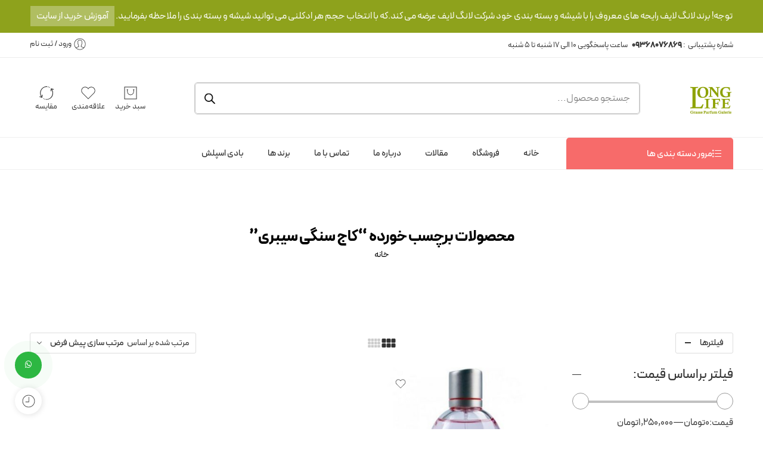

--- FILE ---
content_type: text/css
request_url: https://longlifegrasse.ir/wp-content/themes/elessi-theme/style-rtl.css
body_size: 13189
content:

@font-face {
	font-family: peydaz1;
	font-style: normal;
	font-weight: 100;
	src: url('assets/fonts/woff2/PeydaWebFaNum-Thin.woff2') format('woff2'),  /* FF39+,Chrome36+, Opera24+*/
		 url('assets/fonts/woff/PeydaWebFaNum-Thin.woff') format('woff');  /* FF3.6+, IE9, Chrome6+, Saf5.1+*/
}
@font-face {
	font-family: peydaz1;
	font-style: normal;
	font-weight: 200;
	src: url('assets/fonts/woff2/PeydaWebFaNum-ExtraLight.woff2') format('woff2'),  /* FF39+,Chrome36+, Opera24+*/
		 url('assets/fonts/woff/PeydaWebFaNum-ExtraLight.woff') format('woff');  /* FF3.6+, IE9, Chrome6+, Saf5.1+*/
}
@font-face {
	font-family: peydaz1;
	font-style: normal;
	font-weight: 300;
	src: url('assets/fonts/woff2/PeydaWebFaNum-Light.woff2') format('woff2'),  /* FF39+,Chrome36+, Opera24+*/
		 url('assets/fonts/woff/PeydaWebFaNum-Light.woff') format('woff');  /* FF3.6+, IE9, Chrome6+, Saf5.1+*/
}
@font-face {
	font-family: peydaz1;
	font-style: normal;
	font-weight: 500;
	src: url('assets/fonts/woff2/PeydaWebFaNum-Medium.woff2') format('woff2'),  /* FF39+,Chrome36+, Opera24+*/
		 url('assets/fonts/woff/PeydaWebFaNum-Medium.woff') format('woff');  /* FF3.6+, IE9, Chrome6+, Saf5.1+*/
}
@font-face {
	font-family: peydaz1;
	font-style: normal;
	font-weight: 600;
	src: url('assets/fonts/woff2/PeydaWebFaNum-SemiBold.woff2') format('woff2'),  /* FF39+,Chrome36+, Opera24+*/
		 url('assets/fonts/woff/PeydaWebFaNum-SemiBold.woff') format('woff');  /* FF3.6+, IE9, Chrome6+, Saf5.1+*/
}

@font-face {
	font-family: peydaz1;
	font-style: normal;
	font-weight: 800;
	src: url('assets/fonts/woff2/PeydaWebFaNum-ExtraBold.woff2') format('woff2'),  /* FF39+,Chrome36+, Opera24+*/
		 url('assets/fonts/woff/PeydaWebFaNum-ExtraBold.woff') format('woff');  /* FF3.6+, IE9, Chrome6+, Saf5.1+*/
}
@font-face {
	font-family: peydaz1;
	font-style: normal;
	font-weight: 900;
	src: url('assets/fonts/woff2/PeydaWebFaNum-Black.woff2') format('woff2'),  /* FF39+,Chrome36+, Opera24+*/
		 url('assets/fonts/woff/PeydaWebFaNum-Black.woff') format('woff');  /* FF3.6+, IE9, Chrome6+, Saf5.1+*/
}
@font-face {
	font-family: peydaz1;
	font-style: normal;
	font-weight: bold;
	src: url('assets/fonts/woff2/PeydaWebFaNum-Bold.woff2') format('woff2'),  /* FF39+,Chrome36+, Opera24+*/
		 url('assets/fonts/woff/PeydaWebFaNum-Bold.woff') format('woff');  /* FF3.6+, IE9, Chrome6+, Saf5.1+*/
}
@font-face {
	font-family: peydaz1;
	font-style: normal;
	font-weight: normal;
	src: url('assets/fonts/woff2/PeydaWebFaNum-Regular.woff2') format('woff2'),  /* FF39+,Chrome36+, Opera24+*/
		 url('assets/fonts/woff/PeydaWebFaNum-Regular.woff') format('woff');  /* FF3.6+, IE9, Chrome6+, Saf5.1+*/
}






html, body, div, span, applet, object, iframe,
h1, h2, h3, h4, h5, h6, p, blockquote, pre,
a, abbr, acronym, address, big, cite, code,
del, dfn, em, img, ins, kbd, q, s, samp,
small, strike, strong, sub, sup, tt, var,
b, u, center,
dl, dt, dd, ol, ul, li,
fieldset, form, label, legend,
table, caption, tbody, tfoot, thead, tr, th, td,
article, aside, canvas, details, embed, 
figure, figcaption, footer, header, hgroup, 
menu, nav, output, ruby, section, summary,
time, mark, audio, video {
	font-family:'peydaz1' !important;
}
/* HTML5 display-role reset for older browsers */
article, aside, details, figcaption, figure, 
footer, header, hgroup, menu, nav, section {
	
	font-family:'peydaz1' !important;
}
body {
	font-family:'peydaz1' !important;
}

ol, ul {
	font-family:'peydaz1' !important;
}
blockquote, q {
	quotes: none;
}
blockquote:before, blockquote:after,
q:before, q:after {
	
	font-family:'peydaz1' !important;
}
table {
	
	font-family:'peydaz1' !important;
}


[class^="icon-nasa-"], [class*=" icon-nasa-"] {
    font-family: "nasa-font" !important;
}







body.nasa-rtl *{direction:rtl}body.nasa-rtl rs-slides *,body.nasa-rtl .rev_slider *,body.nasa-rtl .nasa-warp-slide-nav-side .nasa-nav-carousel-wrap *,body.nasa-rtl .nasa-slide-style-product-carousel .nasa-nav-carousel-wrap *,body.nasa-rtl .main-deal-block .nasa-sc-pdeal-countdown,body.nasa-rtl .product-gallery .product-images-slider *,body.nasa-rtl .nasa-products-special-deal.nasa-products-special-deal-multi .nasa-nav-slick-wrap *,body.nasa-rtl .nasa-products-special-deal.nasa-products-special-deal-for_time .nasa-title .nasa-nav-carousel-wrap,body.nasa-rtl [dir="ltr"],body.nasa-rtl jdiv,body.nasa-rtl .ns-ltr{direction:ltr}body.nasa-rtl .product-gallery .product-images-slider .ns-img-count{direction:rtl}body.nasa-rtl .d-ltr{-webkit-transform:rotate(180deg);-moz-transform:rotate(180deg);-o-transform:rotate(180deg);-ms-transform:rotate(180deg);transform:rotate(180deg)}body.nasa-rtl select{background-position:left 10px center}body.nasa-rtl .nasa-warp-slide-nav-side .nasa-nav-carousel-wrap .nasa-nav-icon-slider[data-do="prev"]{float:left;margin-right:0}body.nasa-rtl .nasa-warp-slide-nav-side .nasa-nav-carousel-wrap .nasa-nav-icon-slider[data-do="next"]{float:right;margin-left:5px}body.nasa-rtl .product-gallery .product-images-slider .slick-dots{direction:rtl}body.nasa-rtl .product-gallery .product-images-slider .slick-dots *{direction:inherit}body.nasa-rtl .nasa-rtl{float:right}body.nasa-rtl ul li ul,body.nasa-rtl ul li ol{margin-left:0;margin-right:1.37931em}body.nasa-rtl ul li ul.sub-menu,body.nasa-rtl ul li ol.sub-menu{margin-right:0}body.nasa-rtl .blog-list-style .column,body.nasa-rtl .blog-list-style .columns,body.nasa-rtl .nasa-compare-list .column,body.nasa-rtl .nasa-compare-list .columns,body.nasa-rtl .products .column,body.nasa-rtl .products .columns,body.nasa-rtl .woocommerce-checkout .column,body.nasa-rtl .woocommerce-checkout .columns,body.nasa-rtl .footer-light-1 .column,body.nasa-rtl .footer-light-1 .columns,body.nasa-rtl .footer-light-2 .column,body.nasa-rtl .footer-light-2 .columns,body.nasa-rtl .nasa-footer-bottom .column,body.nasa-rtl .nasa-footer-bottom .columns{float:right}body.nasa-rtl .products.nasa-slider-deal-has-vertical .column,body.nasa-rtl .products.nasa-slider-deal-has-vertical .columns{float:left}body.nasa-rtl [class*="block-grid-"]>li{float:right}body.nasa-rtl input[type="text"],body.nasa-rtl input[type="password"],body.nasa-rtl input[type="date"],body.nasa-rtl input[type="datetime"],body.nasa-rtl input[type="datetime-local"],body.nasa-rtl input[type="month"],body.nasa-rtl input[type="week"],body.nasa-rtl input[type="email"],body.nasa-rtl input[type="number"],body.nasa-rtl input[type="search"],body.nasa-rtl input[type="tel"],body.nasa-rtl input[type="time"],body.nasa-rtl input[type="url"],body.nasa-rtl textarea,body.nasa-rtl div,body.nasa-rtl dl,body.nasa-rtl dt,body.nasa-rtl dd,body.nasa-rtl ul,body.nasa-rtl ol,body.nasa-rtl li,body.nasa-rtl h1,body.nasa-rtl h2,body.nasa-rtl h3,body.nasa-rtl h4,body.nasa-rtl h5,body.nasa-rtl h6,body.nasa-rtl pre,body.nasa-rtl form,body.nasa-rtl p,body.nasa-rtl blockquote,body.nasa-rtl th,body.nasa-rtl td,body.nasa-rtl .select2-search--dropdown .select2-search__field,body.nasa-rtl .select2-container--default .select2-selection--single .select2-selection__rendered{direction:rtl}body.nasa-rtl .rtl-left{float:left !important}body.nasa-rtl .nasa-mobile-nav-wrap .nasa-menusub-for-mobile .li_accordion a.accordion svg{left:8px;right:auto}body.nasa-rtl .nasa-static-sidebar .ext-nodes-wrap .ext-node .nasa-stclose,body.nasa-rtl .ns-cart-popup-v2 .ext-nodes-wrap .ext-node .nasa-stclose{right:auto;left:5px}body.nasa-rtl .nasa-search-form-container .nasa-icon-submit-page,body.nasa-rtl .nasa-search-space .nasa-show-search-form,body.nasa-rtl #nasa_customer_login .form-row .ns-show-password,body.nasa-rtl #customer_login .form-row .ns-show-password{left:0;right:auto}body.nasa-rtl .nasa-search-space .nasa-show-search-form.nasa-over-hide .classic:before{right:15px;left:auto}body.nasa-rtl .nasa-search-space .nasa-show-search-form.nasa-over-hide .classic .nasa-icon-submit-page{right:0;left:auto}body.nasa-rtl .nasa-search-space .nasa-show-search-form.nasa-over-hide .classic input[name="s"],body.nasa-rtl .nasa-search-space .nasa-show-search-form.nasa-over-hide .classic input.tt-hint{padding-left:10px;padding-right:45px}body.nasa-rtl .header-icons{right:auto;left:0}body.nasa-rtl .header-icons>li.first{margin-left:15px}body.nasa-rtl .header-icons>li:last-child{margin-left:0}body.nasa-rtl .mobile-menu .header-icons>li.first{margin-left:5px}body.nasa-rtl .mobile-menu .header-icons>li:last-child{margin-left:0}body.nasa-rtl .row.nasa-elements-wrap .header-icons{right:auto;left:10px}body.nasa-rtl .nasa-header-mobile-layout .elements-wrapper .header-icons>li{margin-left:10px}body.nasa-rtl .nasa-header-mobile-layout .elements-wrapper .header-icons>li:last-child{margin-left:0}body.nasa-rtl .rtl-right{float:right !important}body.nasa-rtl .rtl-text-left{text-align:left !important}body.nasa-rtl .rtl-text-right{text-align:right !important}body.nasa-rtl .slick-slide{float:right}body.nasa-rtl .slick-slider .slick-track,body.nasa-rtl .slick-slider .slick-list{direction:rtl}body.nasa-rtl .nasa-slick-slider-title-wrap.slick-slider .slick-list,body.nasa-rtl .main-images.slick-slider .slick-list{direction:rtl}body.nasa-rtl .nasa-blogs-relate.nasa-slide-style-blogs .nasa-nav-carousel-wrap .nasa-nav-carousel-div{direction:ltr}body.nasa-rtl .nasa-blogs-relate.nasa-slide-style-blogs .nasa-nav-carousel-wrap .nasa-nav-carousel-div.nasa-nav-carousel-prev{float:left}body.nasa-rtl .nasa-slide-style-product-carousel .nasa-nav-carousel-wrap .nasa-nav-carousel-div{float:left}body.nasa-rtl .nasa-products-special-deal.nasa-products-special-deal-multi{padding:0 55px 0 0}body.nasa-rtl .nasa-products-special-deal.nasa-products-special-deal-multi .product-item .product-img{margin:55px 0 55px 35px}body.nasa-rtl .nasa-products-special-deal.nasa-products-special-deal-multi .product-deal-special-wrap-info{padding:50px 0 20px 20px}body.nasa-rtl .nasa-products-special-deal.nasa-products-special-deal-multi .nasa-nav-slick-wrap{direction:ltr;right:auto;left:20px}body.nasa-rtl .nasa-products-special-deal.nasa-products-special-deal-multi-2 .nasa-nav-slick-wrap{right:auto;left:25px;direction:ltr}body.nasa-rtl .nasa-products-special-deal.nasa-products-special-deal-multi-2 .product-deal-special-wrap-info{padding-left:0;padding-right:10px}body.nasa-rtl .nasa-products-special-deal.nasa-products-special-deal-multi-2 .product-deal-special-price del{margin-left:10px;margin-right:0}body.nasa-rtl .nasa-products-special-deal.nasa-products-special-deal-for_time .nasa-title .nasa-nav-carousel-wrap{right:auto;left:10px;direction:ltr}body.nasa-rtl .nasa-products-special-deal.nasa-products-special-deal-for_time-2 .nasa-sc-pdeal-countdown.for-time-2 .countdown{margin-left:0;margin-right:10px}body.nasa-rtl .nasa-products-special-deal .nasa-special-deal-style-multi .product-special-deals .product-deal-special-price .price ins{float:none}body.nasa-rtl .nasa-products-special-deal.nasa-products-special-deal-simple .countdown-section:first-child{margin-left:5px;margin-right:0}body.nasa-rtl .nasa-products-special-deal.nasa-products-special-deal-simple .countdown-section:last-child{margin-right:5px;margin-left:0}body.nasa-rtl .nasa-slider-deal-vertical-extra-switcher.nasa-nav-4-items .slick-list{padding-left:0;padding-right:6px}body.nasa-rtl .nasa-slider-deal-vertical-extra-switcher.nasa-nav-4-items .item-deal-thumb:before{right:auto;left:100%}body.nasa-rtl .nasa-slider-deal-vertical-extra-switcher.nasa-nav-4-items .slick-slide.slick-current .item-deal-thumb:before,body.nasa-rtl .nasa-slider-deal-vertical-extra-switcher.nasa-nav-4-items .slick-slide:hover .item-deal-thumb:before{border-color:transparent;border-right-color:transparent;border-left-color:inherit;border-width:7px;margin-top:-7px;visibility:visible}body.nasa-rtl .ns-cart-popup{text-align:right}body.nasa-rtl table.shop_table .product-subtotal{text-align:left}body.nasa-rtl table.order_details thead tr th,body.nasa-rtl table.order_details thead tr td{text-align:right;direction:rtl}body.nasa-rtl table.order_details tfoot tr th,body.nasa-rtl table.order_details tfoot tr td{direction:rtl}body.nasa-rtl table.order_details tfoot tr th{text-align:right}body.nasa-rtl table.order_details tfoot tr td{text-align:left}body.nasa-rtl table.order_details tr td{text-align:right;direction:rtl}body.nasa-rtl table.nasa-table-compare td{text-align:center}body.nasa-rtl table td,body.nasa-rtl table th{text-align:right}body.nasa-rtl table td.nasa-td-mobile-icons,body.nasa-rtl table th.nasa-td-mobile-icons{text-align:left}body.nasa-rtl table td.nasa-td-mobile-icons .header-icons,body.nasa-rtl table th.nasa-td-mobile-icons .header-icons{float:left}body.nasa-rtl table.nasa-info-size-guide td{text-align:center}body.nasa-rtl .cart_totals table td{text-align:left}body.nasa-rtl .cart_totals table th{padding-left:15px;padding-right:0}body.nasa-rtl .checkout-breadcrumb .pe-7s-angle-right{display:none}body.nasa-rtl .col2-set.addresses .col-1,body.nasa-rtl .col2-set.addresses .col-2{float:right;padding-right:0;padding-left:30px}body.nasa-rtl .price del{margin-left:5px;margin-right:0}body.nasa-rtl .nasa-product-grid .add_to_cart_text{right:auto;left:0}body.nasa-rtl .nasa-product-grid .cart-icon{left:3px;right:auto}body.nasa-rtl .nasa-product-grid .add-to-cart-grid:hover .add_to_cart_text{padding-left:36px;padding-right:0}body.nasa-rtl .nasa-special-deal-style-multi-wrap .nasa-product-grid .add-to-cart-grid .add_to_cart_text,body.nasa-rtl .nasa-special-deal-style-multi-wrap .nasa-product-grid .add-to-cart-grid:hover .add_to_cart_text{right:0;left:0;padding:1em 4em}body.nasa-rtl .widget li{padding-left:unset;padding-right:15px}body.nasa-rtl .widget li:before{left:auto;right:0}body.nasa-rtl .widget li.wc-layered-nav-term,body.nasa-rtl .widget li.nasa-recent-posts-li,body.nasa-rtl .widget li.item-product-widget{padding-right:0}body.nasa-rtl .widget.widget_archive li,body.nasa-rtl .widget.widget_meta li,body.nasa-rtl .widget.widget_recent_comments li{padding-left:0;padding-right:25px}body.nasa-rtl .widget .nasa-product-status-widget li,body.nasa-rtl .widget .nasa-product-alphabet-widget li,body.nasa-rtl .widget .nasa-variation-filters li{padding:0 10px}body.nasa-rtl .widget_rating_filter .wc-layered-nav-rating{padding-left:0;padding-right:0}body.nasa-rtl .widget_rating_filter .wc-layered-nav-rating a{padding-left:0;padding-right:30px}body.nasa-rtl .widget_rating_filter .wc-layered-nav-rating a:before{left:auto;right:0}body.nasa-rtl .widget_rating_filter .wc-layered-nav-rating a:after{left:auto;right:7px}body.nasa-rtl .widget_rating_filter .wc-layered-nav-rating .star-rating{margin-right:0;margin-left:5px}body.nasa-rtl .wc-layered-nav-rating.nasa-active-item .star-rating{margin-right:0;margin-left:3px}body.nasa-rtl .nasa-top-cat-filter-wrap-mobile .children,body.nasa-rtl .nasa-product-categories-widget .children{margin-right:0;padding-left:0;padding-right:20px}body.nasa-rtl .nasa-top-cat-filter-wrap-mobile li,body.nasa-rtl .nasa-product-categories-widget li{padding-right:0}body.nasa-rtl .nasa-top-cat-filter-wrap-mobile .accordion:before,body.nasa-rtl .nasa-top-cat-filter-wrap-mobile .accordion:after,body.nasa-rtl .nasa-product-categories-widget .accordion:before,body.nasa-rtl .nasa-product-categories-widget .accordion:after{right:unset;left:0}body.nasa-rtl .nasa-top-cat-filter-wrap-mobile .nasa-filter-item,body.nasa-rtl .nasa-product-categories-widget .nasa-filter-item{margin-right:0;margin-left:15px}body.nasa-rtl .nasa-top-bar-content:not(.nasa-top-bar-3-content) .nasa-variation-filters li{padding-left:10px;padding-right:10px}body.nasa-rtl .nasa-top-bar-content:not(.nasa-top-bar-3-content) .nasa-variation-filters a:not(.nasa-show-more){padding-left:0;padding-right:40px}body.nasa-rtl .nasa-top-bar-content:not(.nasa-top-bar-3-content) .nasa-variation-filters a:not(.nasa-show-more):after{left:auto;right:12px}body.nasa-rtl .nasa-top-bar-content:not(.nasa-top-bar-3-content) .nasa-variation-filters .nasa-text-variation{float:right;margin-left:5px}body.nasa-rtl .nasa-top-bar-content:not(.nasa-top-bar-3-content) .nasa-variation-filters.nasa-variation-filters-brands a{padding-right:0}body.nasa-rtl .nasa-product-status-widget .nasa-filter-status{padding-left:0;padding-right:28px}body.nasa-rtl .nasa-product-status-widget .nasa-filter-status:before{left:auto;right:0}body.nasa-rtl .nasa-product-status-widget .nasa-filter-status:after{left:auto;right:7px}body.nasa-rtl .nasa-product-alphabet-widget .nasa-filter-alphabet{padding-left:0;padding-right:28px}body.nasa-rtl .nasa-product-alphabet-widget .nasa-filter-alphabet:before{left:auto;right:0}body.nasa-rtl .nasa-product-alphabet-widget .nasa-filter-alphabet:after{left:auto;right:7px}body.nasa-rtl .widget .nasa-filter-brand-item .count{right:auto;left:-8px}body.nasa-rtl .nasa-top-sidebar .nasa-variation-filters li{padding:0 10px}body.nasa-rtl .nasa-variation-filters a:not(.nasa-show-more){padding-left:0;padding-right:40px}body.nasa-rtl .nasa-variation-filters.nasa-variation-filters-brands a{padding-left:0;padding-right:0}body.nasa-rtl .nasa-variation-filters a:after{left:auto;right:12px}body.nasa-rtl .nasa-filter-default:before,body.nasa-rtl .nasa-filter-size:before,body.nasa-rtl .nasa-filter-color-span,body.nasa-rtl .nasa-filter-image-span,body.nasa-rtl .nasa-ignore-price-item svg,body.nasa-rtl .nasa-ignore-price-item-list svg,body.nasa-rtl .nasa-ignore-variation-item svg.nasa-close-fillter{left:auto;right:0}body.nasa-rtl .nasa-tag-cloud-ul li{padding-right:0}body.nasa-rtl blockquote{margin:0 0 1.37931em 0;padding:0.62069em 1.31034em 0 1.37931em;border-left:none;border-right:5px solid #dddddd}body.nasa-rtl .nasa-vertical-header.vertical-menu .section-title{padding:16px 20px 15px 25px}body.nasa-rtl .nasa-menu-ver-align-right .vertical-menu-wrapper .root-item>a{-webkit-box-pack:start;-ms-flex-pack:start;justify-content:flex-start}body.nasa-rtl .nasa-float-left{float:right}body.nasa-rtl .nasa-float-right{float:left}body.nasa-rtl .nasa-float-right .header-icons{float:left}body.nasa-rtl .nasa-float-right .header-icons>li{float:right}body.nasa-rtl .nasa-float-right .header-icons>li.first{margin-left:15px}body.nasa-rtl .nasa-float-right .header-icons>li:last-child{margin-left:0}body.nasa-rtl .wpb_single_image.vc_align_left{text-align:right}body.nasa-rtl .countdown *{direction:rtl}body.nasa-rtl input.tt-hint{display:none !important}body.nasa-rtl .nasa-search-space .nasa-show-search-form input[name="s"]{direction:rtl}body.nasa-rtl .nasa-search-space .nasa-show-search-form .search-wrapper form .nasa-icon-submit-page{left:0;right:auto}body.nasa-rtl .nasa-search-space .nasa-show-search-form .search-wrapper form .nasa-icon-submit-page:before{left:0;right:auto}body.nasa-rtl .nasa-search-space .nasa-show-search-form.nasa-search-relative input[name="s"]{padding-left:55px;padding-right:0}body.nasa-rtl .nasa-search-space .nasa-show-search-form .ns-clear-text{left:-5px;right:auto}body.nasa-rtl .nasa-search-space .nasa-show-search-form .nasa-close-search{right:auto;left:10px}body.nasa-rtl .nasa-search-space .tt-menu .item-search a .nasa_item_title_search,body.nasa-rtl .nasa-search-space .tt-menu .item-search a img{float:right}body.nasa-rtl .nasa-search-space .tt-menu .item-search a img{margin-right:0;margin-left:10px}body.nasa-rtl .nasa-search-space .tt-menu .item-search a .nasa_item_title_search{margin-left:0;margin-right:12px}body.nasa-rtl .nasa-search-space .nasa-show-search-form .nasa-icon-submit-page .nasa-submit-search:after{right:auto;left:15px}body.nasa-rtl .header-type-2 .nasa-elements-wrap.nasa-elements-wrap-main-menu>div{float:none}body.nasa-rtl .header-type-2 .nasa-elements-wrap.nasa-elements-wrap-main-menu>div:last-child{float:none}body.nasa-rtl .header-type-2 .nasa-elements-wrap>div{float:right}body.nasa-rtl .header-type-2 .nasa-elements-wrap>div:last-child{float:left}body.nasa-rtl .header-type-2 .nasa-elements-wrap>div .header-icons{float:left}body.nasa-rtl .header-type-2 .nasa-elements-wrap>div .header-icons>li{float:right}body.nasa-rtl .header-type-2 .nasa-elements-wrap>div .header-icons>li.first{margin-left:15px}body.nasa-rtl .header-type-2 .nasa-elements-wrap>div .header-icons>li:last-child{margin-left:0}body.nasa-rtl .header-type-4 .nasa-search-space .nasa-show-search-form .search-wrapper form input[name="s"],body.nasa-rtl .header-type-4 .nasa-search-space .nasa-show-search-form .search-wrapper form input.tt-hint{padding-right:15px;padding-left:140px}body.nasa-rtl .header-type-4 .nasa-search-space .nasa-show-search-form .search-wrapper form .ns-clear-text{left:130px;right:auto}body.nasa-rtl .header-type-4 .nasa-search-space .nasa-show-search-form .search-wrapper form .nasa-icon-submit-page{left:-1px;right:auto;-webkit-border-radius:4px 0 0 4px;-moz-border-radius:4px 0 0 4px;border-radius:4px 0 0 4px}body.nasa-rtl .header-type-4 .nasa-hide-for-mobile .logo{right:0}body.nasa-rtl .nasa-header-canvas:not(.nasa-active){-webkit-transform:translateX(100%);-moz-transform:translateX(100%);-o-transform:translateX(100%);-ms-transform:translateX(100%);transform:translateX(100%)}body.nasa-rtl .nasa-header-canvas .header-icons>li.first,body.nasa-rtl .nasa-header-canvas .follow-icon a{margin-left:0}body.nasa-rtl .nasa-header-canvas .header-icons .menus-account .sub-menu{left:auto;right:40px}body.nasa-rtl .nasa-header-canvas .header-icons .menus-account .sub-menu:before{left:auto;right:-15px}body.nasa-rtl .nasa-header-canvas .nasa-select-currencies .wcml-dropdown ul{margin-right:0}body.nasa-rtl .nasa-header-canvas .header-multi-languages:before{right:0;left:30px}body.nasa-rtl .nasa-header-canvas .nav-wrapper .root-item{padding-right:0;padding-left:20px}body.nasa-rtl .nasa-header-canvas .nav-wrapper .root-item.menu-parent-item:after{-webkit-transform:rotate(180deg);-moz-transform:rotate(180deg);-o-transform:rotate(180deg);-ms-transform:rotate(180deg);transform:rotate(180deg)}body.nasa-rtl .nasa-header-canvas .nav-wrapper .root-item.nasa-megamenu>.nav-dropdown{left:auto;right:360px}body.nasa-rtl .nasa-header-canvas .nav-wrapper .root-item.nasa-megamenu>.nav-dropdown>ul>.menu-item{padding-left:10px;padding-right:10px}body.nasa-rtl .nasa-header-canvas .nav-wrapper .root-item.nasa-megamenu>.nav-dropdown>ul>.menu-item>a{padding:35px 0 10px 10px}body.nasa-rtl .nasa-header-canvas .nav-wrapper .root-item.nasa-megamenu>.nav-dropdown>ul>.menu-item .sub-menu a{padding:5px 0 5px 10px}body.nasa-rtl .nasa-header-canvas .nav-wrapper .root-item.nasa-megamenu>.nav-dropdown>ul>.menu-item .sub-menu a:hover{padding-left:0}body.nasa-rtl .nasa-header-canvas .nav-wrapper .root-item.nasa-megamenu>.nav-dropdown>ul>.menu-item .sub-menu .menu-item.nasa-main>a{padding-top:18px;padding-bottom:10px}body.nasa-rtl .nasa-header-canvas .nav-wrapper .root-item.default-menu>.nav-dropdown{right:auto;left:0}body.nasa-rtl .nasa-header-canvas .wrap-2nd{border-right:none;border-left:1px solid #f1f1f1}body.nasa-rtl .nasa-beside-mm{position:absolute;top:50%;right:auto;left:0;-webkit-transform:translateY(-50%);-moz-transform:translateY(-50%);-o-transform:translateY(-50%);-ms-transform:translateY(-50%);transform:translateY(-50%)}body.nasa-rtl .quantity .minus,body.nasa-rtl .quantity .plus{right:0}body.nasa-rtl .nasa-fixed-product-btn .quantity{margin-right:0;margin-left:5px}body.nasa-rtl .nasa-attr-ux{margin-left:20px;margin-right:0;float:right}body.nasa-rtl .nasa-attr-ux .nasa-attr-bg{float:right;margin-right:0;margin-left:10px}body.nasa-rtl .nasa-attr-ux:last-child{margin-right:0;margin-left:0}body.nasa-rtl .nasa-attr-ux.nasa-attr-ux-color .nasa-attr-bg{margin-left:0}body.nasa-rtl .nasa-attr-ux.selected .nasa-attr-bg,body.nasa-rtl .nasa-attr-ux.selected .nasa-attr-bg-img{-webkit-box-shadow:-2px 2px 5px -2px #000;-moz-box-shadow:-2px 2px 5px -2px #000;box-shadow:-2px 2px 5px -2px #000}body.nasa-rtl .nasa-image-square-caption .nasa-attr-ux-image .nasa-attr-bg-img,body.nasa-rtl .nasa-image-square-caption .nasa-attr-ux-image.selected .nasa-attr-bg-img{-webkit-box-shadow:none;-moz-box-shadow:none;box-shadow:none}body.nasa-rtl .variations .label{padding-right:0;padding-left:20px}body.nasa-rtl .nasa-product-details-page .product-info.text-center .variations .label{padding-left:0;text-align:center}body.nasa-rtl .product-info .nasa-wrap-flex.info-modern-1 table td,body.nasa-rtl .product-info .nasa-wrap-flex.info-modern-1 table th{padding-left:0}body.nasa-rtl .product-info .nasa-wrap-flex.info-modern-1 .variations label{-webkit-box-pack:center;-ms-flex-pack:center;justify-content:center}body.nasa-rtl .nasa-color-round .nasa-attr-ux-color.selected .nasa-attr-bg{-webkit-box-shadow:none;-moz-box-shadow:none;box-shadow:none}body.nasa-rtl .nasa-color-small-square .nasa-attr-ux.nasa-attr-ux-color{margin-left:5px}body.nasa-rtl .nasa-color-small-square .nasa-attr-ux.nasa-attr-ux-color:last-child{margin-left:0}body.nasa-rtl .nasa-color-small-square .nasa-attr-ux.nasa-attr-ux-color:after{left:0;right:auto}body.nasa-rtl .nasa-color-small-square .nasa-attr-ux.nasa-attr-ux-color.selected:after{border-right-color:transparent;border-left-color:inherit}body.nasa-rtl .nasa-color-big-square .nasa-attr-ux.nasa-attr-ux-color{margin-left:10px}body.nasa-rtl .nasa-color-big-square .nasa-attr-ux.nasa-attr-ux-color:last-child{margin-left:0}body.nasa-rtl .nasa-color-big-square .nasa-attr-ux.nasa-attr-ux-color .nasa-attr-bg{margin:auto;float:none}body.nasa-rtl .nasa-color-big-square .nasa-attr-ux.nasa-attr-ux-color.selected .nasa-attr-bg{-webkit-box-shadow:none;-moz-box-shadow:none;box-shadow:none}body.nasa-rtl .nasa-label-small-square-1 .nasa-attr-ux.nasa-attr-ux-label:after{left:0;right:auto}body.nasa-rtl .nasa-label-small-square-1 .nasa-attr-ux.nasa-attr-ux-label.selected:after{border-right-color:transparent;border-left-color:inherit}body.nasa-rtl .nasa-label-small-square-1 .nasa-attr-ux.nasa-attr-ux-label,body.nasa-rtl .nasa-label-small-square-2 .nasa-attr-ux.nasa-attr-ux-label{margin-left:5px}body.nasa-rtl .nasa-label-small-square-1 .nasa-attr-ux.nasa-attr-ux-label:last-child,body.nasa-rtl .nasa-label-small-square-2 .nasa-attr-ux.nasa-attr-ux-label:last-child{margin-left:0}body.nasa-rtl .nasa-label-big-square .nasa-attr-ux.nasa-attr-ux-label{margin-left:10px}body.nasa-rtl .nasa-label-big-square .nasa-attr-ux.nasa-attr-ux-label:last-child{margin-left:0}body.nasa-rtl .variations_form .single_variation_wrap .woocommerce-variation .woocommerce-variation-price{text-align:right}body.nasa-rtl .nasa-anchor{margin-right:0;margin-left:50px}body.nasa-rtl .nasa-anchor:last-child{margin-left:0}body.nasa-rtl .woocommerce-tabs .nasa-content-additional_information .shop_attributes th,body.nasa-rtl .woocommerce-tabs .nasa-content-additional_information .shop_attributes td{padding-right:0;padding-left:15px}body.nasa-rtl .woocommerce-tabs #reviews #respond .stars span{float:right}body.nasa-rtl .woocommerce-tabs #reviews #respond .stars span a{float:right;left:auto;right:0}body.nasa-rtl .woocommerce-tabs #reviews #comments .avatar{float:right}body.nasa-rtl .product-info .woocommerce-product-rating.nasa-has-sa-brands:after{margin:0 12px 0 20px}body.nasa-rtl .product-info .variations label{padding-top:0;display:-webkit-box;display:-moz-box;display:-ms-flexbox;display:-webkit-flex;display:flex}body.nasa-rtl .product-info .variations label .label-tip:before{margin:0 1px 0 5px}body.nasa-rtl .product-info.text-center .variations label{-webkit-box-pack:center;-ms-flex-pack:center;justify-content:center}body.nasa-rtl .product-info .variations .reset_variations{left:auto;right:0}body.nasa-rtl .nasa-layout-modern-2 .product-info .variations .reset_variations{left:50%;right:auto}body.nasa-rtl .nasa-slide-left-info-wrap .nasa-shortcode-title-slider{float:right;text-align:right;direction:rtl}body.nasa-rtl .nasa-warp-slide-nav-side .nasa-nav-carousel-wrap{float:right;text-align:right}body.nasa-rtl .nasa-product-details-page .nasa-warp-slide-nav-side .nasa-nav-carousel-wrap{float:left}body.nasa-rtl .nasa-product-details-page .product_meta>span a,body.nasa-rtl .nasa-product-details-page .product_meta>span .sku{margin:0 3px 0 0}body.nasa-rtl .product-info .product_meta a,body.nasa-rtl .product-info .product_meta .sku{margin:0 3px 0 0}body.nasa-rtl .nasa-product-details-page .product_meta>span a .nasa-sc-pdeal-countdown,body.nasa-rtl .nasa-product-details-page .product_meta>span .sku .nasa-sc-pdeal-countdown,body.nasa-rtl .nasa-quickview-product-deal-countdown .nasa-sc-pdeal-countdown,body.nasa-rtl .nasa-detail-product-deal-countdown .nasa-sc-pdeal-countdown{text-align:inherit}body.nasa-rtl .nasa-product-details-page .product_meta>span a .nasa-sc-pdeal-countdown .countdown-row,body.nasa-rtl .nasa-product-details-page .product_meta>span .sku .nasa-sc-pdeal-countdown .countdown-row,body.nasa-rtl .nasa-quickview-product-deal-countdown .nasa-sc-pdeal-countdown .countdown-row,body.nasa-rtl .nasa-detail-product-deal-countdown .nasa-sc-pdeal-countdown .countdown-row{margin:0 -5px}body.nasa-rtl .nasa-product-details-page .product_meta>span a .nasa-sc-pdeal-countdown .countdown-section,body.nasa-rtl .nasa-product-details-page .product_meta>span .sku .nasa-sc-pdeal-countdown .countdown-section,body.nasa-rtl .nasa-quickview-product-deal-countdown .nasa-sc-pdeal-countdown .countdown-section,body.nasa-rtl .nasa-detail-product-deal-countdown .nasa-sc-pdeal-countdown .countdown-section{margin:0 5px}body.nasa-rtl .nasa-slide-left-info-wrap .nasa-view-more-slider{float:right;text-align:right}body.nasa-rtl .nasa-warp-slide-nav-top .nasa-sc-product-btn{left:65px}body.nasa-rtl .nasa-slide-left-info-wrap .nasa-nav-carousel-wrap .nasa-nav-carousel-div.nasa-nav-carousel-prev{margin-right:0;float:left}body.nasa-rtl .nasa-slide-left-info-wrap .nasa-nav-carousel-wrap .nasa-nav-carousel-div.nasa-nav-carousel-next{margin-left:10px;float:right}body.nasa-rtl .title-cart .ct-1st,body.nasa-rtl .title-checkout .ct-1st,body.nasa-rtl .title-thankyou .ct-1st{float:right;margin-right:0;margin-left:10px}body.nasa-rtl .payment_method_paypal img{margin-left:auto;margin-right:20px}body.nasa-rtl #main-content .nasa-single-product-2-columns .main-images>div{float:right}body.nasa-rtl .nasa-threesixty .nav_bar a.nav_bar_previous{float:left}body.nasa-rtl .nasa-threesixty .nav_bar a.nav_bar_next{float:right}body.nasa-rtl .nasa-order-received .nasa-order-received-left .nasa-warper-order ul.woocommerce-thankyou-order-details{padding-left:0;padding-right:20px}body.nasa-rtl .topbar-menu-container ul li a i{margin-right:0px;margin-left:5px}body.nasa-rtl .topbar-menu-container ul:last-child>li:last-child{margin-left:0 !important}body.nasa-rtl .breadcrumb *{display:-webkit-inline-box;display:-moz-inline-box;display:-ms-inline-flexbox;display:inline-flex;direction:rtl}body.nasa-rtl .breadcrumb .fa-angle-right:before{content:"\f104"}body.nasa-rtl .text-left .breadcrumb{-webkit-box-pack:end;-ms-flex-pack:end;justify-content:flex-end}body.nasa-rtl .text-right .breadcrumb{-webkit-box-pack:start;-ms-flex-pack:start;justify-content:flex-start}body.nasa-rtl .nav-wrapper .default-menu>.nav-dropdown{text-align:right}body.nasa-rtl .nav-wrapper .default-menu>.nav-dropdown ul.sub-menu{padding:20px 30px 20px 0px}body.nasa-rtl .nav-wrapper .default-menu>.nav-dropdown ul.sub-menu li.menu-parent-item>a .nasa-has-items-child{right:auto;left:0;-webkit-transform:translate(50%, -50%) rotate(180deg);-moz-transform:translate(50%, -50%) rotate(180deg);-o-transform:translate(50%, -50%) rotate(180deg);-ms-transform:translate(50%, -50%) rotate(180deg);transform:translate(50%, -50%) rotate(180deg)}body.nasa-rtl .nav-wrapper .default-menu>.nav-dropdown ul.sub-menu li.menu-item ul{left:auto;right:100%}body.nasa-rtl .nav-wrapper .nasa-megamenu>.nav-dropdown{text-align:right}body.nasa-rtl .nav-wrapper .nasa-megamenu>.nav-dropdown>ul>li.menu-item{float:right}body.nasa-rtl .nav-wrapper .nasa-megamenu>.nav-dropdown>ul>li.menu-item.megatop{padding-left:15px;padding-right:35px}body.nasa-rtl .nav-wrapper .nasa-megamenu>.nav-dropdown>ul>li.menu-item.megatop>a{padding:35px 15px 15px 0px}body.nasa-rtl .nav-wrapper .nasa-megamenu>.nav-dropdown>ul>li.menu-item a{padding:5px 15px 5px 0px}body.nasa-rtl .nav-wrapper .nasa-megamenu>.nav-dropdown>ul>li.menu-item.nasa-main>a{padding-top:18px;padding-bottom:10px}body.nasa-rtl .nav-wrapper .nasa-megamenu>.nav-dropdown>ul>li.menu-item.nasa-main>a:hover{padding-right:0}body.nasa-rtl .nav-wrapper .nasa-megamenu.fullwidth>.nav-dropdown>ul>li.menu-item.megatop{padding-left:10px;padding-right:10px}body.nasa-rtl .nav-wrapper .nasa-megamenu.fullwidth>.nav-dropdown>ul>li.menu-item.megatop>a{padding:35px 0 15px 10px}body.nasa-rtl .nav-wrapper .nasa-megamenu.fullwidth>.nav-dropdown>ul>li.menu-item .sub-menu a{padding:5px 0 5px 10px}body.nasa-rtl .nav-wrapper .nasa-megamenu.fullwidth>.nav-dropdown>ul>li.menu-item .sub-menu a:hover{padding:5px 2px 5px 10px}body.nasa-rtl .nav-wrapper .nasa-megamenu.fullwidth>.nav-dropdown>ul>li.menu-item .sub-menu .menu-item.nasa-main>a{padding-top:18px;padding-bottom:10px}body.nasa-rtl .nav-wrapper .nasa-megamenu.fullwidth>.nav-dropdown>ul>li.menu-item .sub-menu .menu-item.nasa-main>a:hover{padding-right:0}body.nasa-rtl .nav-wrapper .root-item>a{margin-left:40px;margin-right:0}body.nasa-rtl .nav-wrapper .root-item>a .nasa-open-child{left:-20px;right:auto}body.nasa-rtl .nav-wrapper .root-item>a:after{left:auto;right:0.1em}body.nasa-rtl .nav-wrapper .root-item:last-child>a{margin-left:0}body.nasa-rtl.boxed .nav-wrapper .nasa-megamenu.fullwidth>.nav-dropdown{-webkit-transform:translateX(25px);-moz-transform:translateX(25px);-o-transform:translateX(25px);-ms-transform:translateX(25px);transform:translateX(25px)}body.nasa-rtl .nav-wrapper .root-item.default-menu>.nav-dropdown{left:auto;right:0}body.nasa-rtl #nasa-menu-sidebar-content{-webkit-transform:translateX(100%);-moz-transform:translateX(100%);-o-transform:translateX(100%);-ms-transform:translateX(100%);transform:translateX(100%)}body.nasa-rtl #nasa-menu-sidebar-content .nasa-close-menu-mobile{right:auto;left:0}body.nasa-rtl #nasa-menu-sidebar-content .nasa-close-menu-mobile svg{-webkit-transform:rotate(0deg);-moz-transform:rotate(0deg);-o-transform:rotate(0deg);-ms-transform:rotate(0deg);transform:rotate(0deg)}body.nasa-rtl #nasa-menu-sidebar-content.nasa-active .nasa-close-menu-mobile{-webkit-transform:translateX(-50%);-moz-transform:translateX(-50%);-o-transform:translateX(-50%);-ms-transform:translateX(-50%);transform:translateX(-50%)}body.nasa-rtl #nasa-menu-sidebar-content #mobile-navigation li a.accordion:before,body.nasa-rtl #nasa-menu-sidebar-content #mobile-navigation li a.accordion:after{right:auto;left:9px}body.nasa-rtl #nasa-menu-sidebar-content.nasa-standard #mobile-navigation li a.accordion:before,body.nasa-rtl #nasa-menu-sidebar-content.nasa-standard #mobile-navigation li a.accordion:after{right:auto;left:15px}body.nasa-rtl #nasa-menu-sidebar-content #mobile-navigation li a i{margin-right:auto;margin-left:8px}body.nasa-rtl .item-product-widget .images{float:right}body.nasa-rtl .item-product-widget .product-meta{text-align:right}body.nasa-rtl .item-product-widget .product-meta .price ins{float:none;margin-right:5px}body.nasa-rtl .item-product-widget .product-meta .star-rating{margin:0 0 0 auto}body.nasa-rtl .nasa-tabs-content .nasa-panels .nasa-panel .product_list_widget .item-product-widget{float:right}body.nasa-rtl .nasa-nav-top-list>.nasa-nav-arrow.slick-prev,body.nasa-rtl .nasa-nav-top-right>.nasa-nav-arrow.slick-prev{left:0;right:auto}body.nasa-rtl .nasa-nav-top-list>.nasa-nav-arrow.slick-next,body.nasa-rtl .nasa-nav-top-right>.nasa-nav-arrow.slick-next{left:25px;right:auto}body.nasa-rtl .nasa-static-sidebar .nasa-sidebar-close .nasa-sidebar-tit{width:100%}body.nasa-rtl .nasa-static-sidebar .nasa-sidebar-close a{left:auto;right:0}body.nasa-rtl .nasa-static-sidebar .nasa-sidebar-close a svg{-webkit-transform:rotate(180deg);-moz-transform:rotate(180deg);-o-transform:rotate(180deg);-ms-transform:rotate(180deg);transform:rotate(180deg)}body.nasa-rtl .nasa-static-sidebar.nasa-active .nasa-sidebar-close a{-webkit-transform:translateX(50%);-moz-transform:translateX(50%);-o-transform:translateX(50%);-ms-transform:translateX(50%);transform:translateX(50%)}body.nasa-rtl .nasa-compare-list-bottom .nasa-compare-list .nasa-compare-label .nasa-compare-clear-all{margin-right:0;margin-left:20px}body.nasa-rtl .nasa-static-sidebar .nasa-sidebar-close a{right:0;left:auto}body.nasa-rtl dl.variation dd,body.nasa-rtl dl.variation dt{float:right}body.nasa-rtl dl.variation dd{padding-left:0;padding-right:2px}body.nasa-rtl .mini-cart-item .quantity,body.nasa-rtl .co-wrap-info .quantity{margin-right:0;margin-left:6px}body.nasa-rtl .widget_shopping_cart_content .mini-cart-item .nasa-image-cart-item,body.nasa-rtl .widget_shopping_cart_content .mini-cart-item .nasa-info-cart-item{float:right;direction:rtl;text-align:right}body.nasa-rtl .widget_shopping_cart_content .mini-cart-item .text-right{text-align:left !important}body.nasa-rtl .minicart_total_checkout .total-price-label{float:right;display:inline-block}body.nasa-rtl .minicart_total_checkout .total-price{float:left !important;display:inline-block}body.nasa-rtl .nasa-wrap-table-compare .nasa-table-compare tr.description td{text-align:right}body.nasa-rtl .product-lightbox .product-lightbox-inner{text-align:right}body.nasa-rtl .product-lightbox .product-lightbox-inner .entry-title,body.nasa-rtl .product-lightbox .product-lightbox-inner .price,body.nasa-rtl .product-lightbox .product-lightbox-inner .woocommerce-product-details__short-description{text-align:right}body.nasa-rtl .product-lightbox .product-lightbox-inner.product-info .product_meta{text-align:right}body.nasa-rtl .product-lightbox .product-lightbox-inner.product-info .nasa-single-share{clear:both;padding-top:20px}body.nasa-rtl .info-wrap.text-left{text-align:right !important}body.nasa-rtl .nasa-share li:first-child{margin-right:0}body.nasa-rtl .nasa-share li:last-child{margin-right:25px}body.nasa-rtl .nasa-meta-social .nasa-share li{margin:0 10px}body.nasa-rtl .nasa-meta-social .nasa-share li:first-child,body.nasa-rtl .nasa-meta-social .nasa-share li:last-child{margin:0 10px}body.nasa-rtl .wpcf7 .wpcf7-form-control-wrap{float:right;margin-right:0}body.nasa-rtl .nasa-top-cat-filter-wrap-mobile{left:auto;right:0;-webkit-transform:translateX(100%);-moz-transform:translateX(100%);-o-transform:translateX(100%);-ms-transform:translateX(100%);transform:translateX(100%)}body.nasa-rtl .nasa-top-cat-filter-wrap-mobile.nasa-show{left:auto;right:0;-webkit-transform:translateX(0);-moz-transform:translateX(0);-o-transform:translateX(0);-ms-transform:translateX(0);transform:translateX(0)}body.nasa-rtl .nasa-top-cat-filter-wrap-mobile.nasa-show .nasa-close-filter-cat{-webkit-transform:translateX(-50%);-moz-transform:translateX(-50%);-o-transform:translateX(-50%);-ms-transform:translateX(-50%);transform:translateX(-50%);-webkit-box-shadow:none;-moz-box-shadow:none;box-shadow:none}body.nasa-rtl .nasa-top-cat-filter-wrap-mobile.nasa-show .nasa-close-filter-cat:hover{-webkit-box-shadow:0 0 6px 0 rgba(1,1,1,0.3);-moz-box-shadow:0 0 6px 0 rgba(1,1,1,0.3);box-shadow:0 0 6px 0 rgba(1,1,1,0.3)}body.nasa-rtl .nasa-top-cat-filter-wrap-mobile .nasa-close-filter-cat{right:auto;left:0}body.nasa-rtl .nasa-top-cat-filter-wrap-mobile .nasa-close-filter-cat svg{-webkit-transform:rotate(0deg);-moz-transform:rotate(0deg);-o-transform:rotate(0deg);-ms-transform:rotate(0deg);transform:rotate(0deg)}body.nasa-rtl #nasa-menu-sidebar-content{text-align:right}body.nasa-rtl #nasa-menu-sidebar-content #mobile-navigation .menu-item-heading .fa-bars{margin-right:0;margin-left:10px}body.nasa-rtl #nasa-menu-sidebar-content #mobile-navigation li a.accordion{right:auto;left:0}body.nasa-rtl #nasa-menu-sidebar-content #mobile-navigation .menu-item-account .heading-account i,body.nasa-rtl #nasa-menu-sidebar-content #mobile-navigation .menu-item-account a span{margin-right:0px;margin-left:4px}body.nasa-rtl #nasa-menu-sidebar-content #mobile-navigation .menu-item>.nav-dropdown-mobile{padding-right:10px;padding-left:0}body.nasa-rtl .nasa-title.hr-type-vertical .nasa-wrap{border-left:none;border-right:3px solid #f76b6a;padding-left:0px;padding-right:8px;text-align:right}body.nasa-rtl .nasa-products-special-deal.nasa-products-special-deal-simple .product-deal-special-price .price ins{float:none}body.nasa-rtl .nasa-products-special-deal .product-deal-special-progress .deal-stock-label .stock-available{float:left}body.nasa-rtl .nasa-products-special-deal .product-deal-special-progress .deal-stock-label .stock-sold{float:right}body.nasa-rtl .woocommerce-cart-form input[name="update_cart"].right{float:left !important}body.nasa-rtl #billing_phone_field,body.nasa-rtl #billing_first_name_field,body.nasa-rtl #shipping_first_name_field{float:right;padding-right:0;padding-left:5px}body.nasa-rtl #billing_email_field,body.nasa-rtl #billing_last_name_field,body.nasa-rtl #shipping_last_name_field{float:left;padding-left:0;padding-right:5px}body.nasa-rtl .fa-caret-right:before{content:"\f0d9"}body.nasa-rtl .fa-caret-left:before{content:"\f0da"}body.nasa-rtl a.page-numbers.next,body.nasa-rtl a.page-numbers.prev{-webkit-transform:rotate(180deg);-moz-transform:rotate(180deg);-o-transform:rotate(180deg);-ms-transform:rotate(180deg);transform:rotate(180deg)}body.nasa-rtl .nasa-pagination.style-1{padding:5px 15px 5px 5px}body.nasa-rtl .nasa-pagination.style-1 .page-number{float:left}body.nasa-rtl .woocommerce-pagination .page-numbers li,body.nasa-rtl .nasa-pagination.style-2 .page-numbers li{float:right}body.nasa-rtl .nasa-labels-filter-top .nasa-labels-filter-accordion .nasa-top-row-filter li{float:right;margin-left:20px;margin-right:0px}body.nasa-rtl .nasa-labels-filter-top .nasa-labels-filter-accordion .nasa-top-row-filter li.last{margin-left:0px}body.nasa-rtl .nasa-labels-filter-top .nasa-labels-filter-accordion .nasa-top-row-filter li.nasa-widget-categories{margin-left:30px}body.nasa-rtl .nasa-labels-filter-top .nasa-labels-filter-accordion .nasa-top-row-filter li.nasa-widget-categories .nasa-tab-push-cats svg,body.nasa-rtl .nasa-labels-filter-top .nasa-labels-filter-accordion .nasa-top-row-filter li.nasa-widget-categories .nasa-tab-filter-cats svg{margin-right:0px;margin-left:6px}body.nasa-rtl .nasa-labels-filter-top .nasa-labels-filter-accordion .nasa-top-row-filter li i{margin-right:0px;margin-left:5px}body.nasa-rtl .nasa-labels-filter-top .nasa-top-row-filter li a.nasa-active:before{margin-right:0px;margin-left:5px}body.nasa-rtl .select-wrapper:after{right:auto;left:-5px}body.nasa-rtl .nasa-labels-filter-top>span{float:right}body.nasa-rtl .nasa-labels-filter-top>span.nasa-labels-filter-text{margin-right:0;margin-left:25px}body.nasa-rtl .filter-tabs{float:none}body.nasa-rtl .add-to-cart-grid.loading:before{right:auto;left:18px}body.nasa-rtl .add-to-cart-grid.loading.btn-from-wishlist:before{left:50%;right:auto}body.nasa-rtl .nasa-modern-2 .add-to-cart-grid.loading:before,body.nasa-rtl .nasa-modern-4 .add-to-cart-grid.loading:before,body.nasa-rtl .nasa-modern-6 .add-to-cart-grid.loading:before{left:50%;right:auto}body.nasa-rtl .nasa-modern-4 .product-item .nasa-product-content-select-wrap,body.nasa-rtl .nasa-modern-4 .product-item:hover .nasa-product-content-select-wrap,body.nasa-rtl .nasa-modern-4 .product-item.nasa-mobile-hover .nasa-product-content-select-wrap{-webkit-transform:translate(-5px, -45px);-moz-transform:translate(-5px, -45px);-o-transform:translate(-5px, -45px);-ms-transform:translate(-5px, -45px);transform:translate(-5px, -45px)}body.nasa-rtl .group-btn-in-list .add-to-cart-grid.loading:before{left:50%}body.nasa-rtl .widget li.nasa-li-filter-image a{text-align:right}body.nasa-rtl .woosb-products .woosb-product>div:last-child,body.nasa-rtl .nasa-toggle-layout-side-sidebar,body.nasa-rtl .showing_info_top .woocommerce-result-count{text-align:left}body.nasa-rtl .products-arrow .next-prev-buttons .dropdown-wrap img,body.nasa-rtl .woosb-products .woosb-product form.variations_form .variations .variation{float:right}body.nasa-rtl .woosb-products .woosb-product>div{padding-right:0;padding-left:10px}body.nasa-rtl .woosb-products .woosb-product>div:last-child{padding-left:0}body.nasa-rtl .product-info .woocommerce-product-rating{float:right}body.nasa-rtl .product-info.text-center .woocommerce-product-rating{float:none}body.nasa-rtl .nasa-layout-full .product-info .woocommerce-product-rating{float:none}body.nasa-rtl .nasa-top-sidebar .nasa-filter-image-span{margin-right:0;margin-left:5px}body.nasa-rtl .nasa-top-sidebar .nasa-variation-filters-brands .nasa-filter-image-span{margin-left:0}body.nasa-rtl .nasa-top-sidebar-2 .nasa-variation-filters li,body.nasa-rtl .nasa-top-sidebar-2 .widget_status_filter li{display:-webkit-box;display:-moz-box;display:-ms-flexbox;display:-webkit-flex;display:flex;-webkit-box-align:center;-ms-flex-align:center;-webkit-align-items:center;align-items:center;padding-right:10px;padding-left:10px}body.nasa-rtl .nasa-top-sidebar-2 .nasa-variation-filters li.nasa-show-less,body.nasa-rtl .nasa-top-sidebar-2 .widget_status_filter li.nasa-show-less{display:none}body.nasa-rtl .nasa-top-sidebar-3 .widget li a{padding:5px 20px}body.nasa-rtl .nasa-top-sidebar-3 .widget li .nasa-filter-image:not(.nasa-filter-brand-item) .nasa-filter-image-span{right:2px;left:auto}body.nasa-rtl .nasa-top-sidebar-3 .widget li .nasa-filter-image:not(.nasa-filter-brand-item):hover,body.nasa-rtl .nasa-top-sidebar-3 .widget li .nasa-filter-image:not(.nasa-filter-brand-item).nasa-filter-var-chosen{padding-left:20px;padding-right:40px}body.nasa-rtl .nasa-top-sidebar-3 .widget li .nasa-filter-color::before{right:2px;left:auto}body.nasa-rtl .nasa-top-sidebar-3 .widget li .nasa-filter-color.nasa-filter-var-chosen{padding-left:20px;padding-right:40px}body.nasa-rtl .nasa-top-sidebar-3 .widget .count{margin:0 10px 0 0}body.nasa-rtl .nasa-top-sidebar-3 .nasa-product-categories-widget li .accordion::before,body.nasa-rtl .nasa-top-sidebar-3 .nasa-product-categories-widget li .accordion::after{left:20px;right:auto}body.nasa-rtl .nasa-top-sidebar-3 .nasa-variation-filters a:not(.nasa-show-more):after{left:auto;right:12px}body.nasa-rtl .nasa-push-cat-filter-type-3 .nasa-push-cat-filter.ns-top-bar-side-canvas{left:auto;right:0;-webkit-transform:translateX(100%);-moz-transform:translateX(100%);-o-transform:translateX(100%);-ms-transform:translateX(100%);transform:translateX(100%)}body.nasa-rtl .nasa-push-cat-filter-type-3 .nasa-push-cat-filter.ns-top-bar-side-canvas .ns-top-3-side-canvas-close{right:auto;left:0}body.nasa-rtl .nasa-push-cat-filter-type-3 .nasa-push-cat-filter.ns-top-bar-side-canvas .ns-top-3-side-canvas-close svg{-webkit-transform:rotate(180deg);-moz-transform:rotate(180deg);-o-transform:rotate(180deg);-ms-transform:rotate(180deg);transform:rotate(180deg)}body.nasa-rtl .nasa-push-cat-filter-type-3 .nasa-push-cat-filter.ns-top-bar-side-canvas.nasa-push-cat-show{-webkit-transform:translateX(0);-moz-transform:translateX(0);-o-transform:translateX(0);-ms-transform:translateX(0);transform:translateX(0)}body.nasa-rtl .nasa-push-cat-filter-type-3 .nasa-push-cat-filter.ns-top-bar-side-canvas.nasa-push-cat-show .ns-top-3-side-canvas-close{-webkit-transform:translateX(-50%);-moz-transform:translateX(-50%);-o-transform:translateX(-50%);-ms-transform:translateX(-50%);transform:translateX(-50%)}body.nasa-rtl .nasa-active-title{margin-right:0;margin-left:20px}body.nasa-rtl .nasa-wrap-active-top{padding-left:70px;padding-right:0}body.nasa-rtl .nasa-wrap-active-top:last-child{padding-left:0}body.nasa-rtl .nasa-wrap-active-top .nasa-active-item{margin-right:0;margin-left:20px}body.nasa-rtl .nasa-wrap-active-top .nasa-active-item:last-child{margin-left:0}body.nasa-rtl .nasa-wrap-active-top .nasa-text-variation:after{margin-left:0;margin-right:5px}body.nasa-rtl .nasa-wrap-active-top .nasa-ignore-price-item,body.nasa-rtl .nasa-wrap-active-top .nasa-ignore-variation-item{padding-left:0;padding-right:25px}body.nasa-rtl .nasa-wrap-active-top .nasa-ignore-price-item:before,body.nasa-rtl .nasa-wrap-active-top .nasa-ignore-variation-item:before{left:auto;right:0}body.nasa-rtl .nasa-wrap-active-top .nasa-ignore-brand-item{padding-left:0;padding-right:21px}body.nasa-rtl .nasa-wrap-active-top .nasa-ignore-variation-item.nasa-ignore-color-item{padding-right:0}body.nasa-rtl .nasa-actived-filter .nasa-filter-image-span img{margin-left:5px;margin-right:0}body.nasa-rtl .nasa-actived-filter .nasa-filter-color-span{margin-left:5px;margin-right:0}body.nasa-rtl .nasa-actived-filter .nasa-ignore-brand-item .nasa-filter-image-span img{margin-left:0}body.nasa-rtl .products-arrow{right:auto;left:0}body.nasa-rtl .products-arrow .prev-product{margin-left:0;margin-right:10px}body.nasa-rtl .products-arrow .next-product{margin-left:0;margin-right:10px}body.nasa-rtl .products-arrow .next-product .dropdown-wrap{right:auto;left:0}body.nasa-rtl .products-arrow .prev-product .dropdown-wrap{right:auto;left:0}body.nasa-rtl .nasa-layout-modern-4 .products-arrow .next-product .dropdown-wrap,body.nasa-rtl .nasa-layout-modern-4 .products-arrow .prev-product .dropdown-wrap{right:0;left:auto}body.nasa-rtl .nasa-layout-modern-4 .products-arrow .next-product svg,body.nasa-rtl .nasa-layout-modern-4 .products-arrow .prev-product svg{-webkit-transform:rotate(180deg);-moz-transform:rotate(180deg);-o-transform:rotate(180deg);-ms-transform:rotate(180deg);transform:rotate(180deg)}body.nasa-rtl .classic-layout .products-arrow{right:auto;left:10px}body.nasa-rtl .nasa-layout-full .text-center .products-arrow{left:10px;right:10px}body.nasa-rtl .nasa-layout-full .text-center .products-arrow .next-product{margin-right:0}body.nasa-rtl .nasa-layout-full .text-center .products-arrow .next-product .dropdown-wrap{right:0;left:auto}body.nasa-rtl .nasa-layout-full .text-center .products-arrow .next-prev-buttons .dropdown-wrap div{text-align:right}body.nasa-rtl .nasa-layout-modern-2 .products-arrow{top:10px;right:10px;left:10px}body.nasa-rtl .nasa-layout-modern-2 .products-arrow .next-prev-buttons{margin:0}body.nasa-rtl .nasa-layout-modern-2 .products-arrow .next-product .dropdown-wrap{left:auto;right:0}body.nasa-rtl .nasa-product-details-page .product-info .entry-title{padding-right:0;padding-left:68px}body.nasa-rtl .nasa-product-details-page .product-info .entry-title.nopadding{padding-left:0}body.nasa-rtl .nasa-product-details-page.nasa-layout-full .product-info.text-center .entry-title{padding-right:25px;padding-left:25px}body.nasa-rtl .product-info .cart.grouped_form .woocommerce-grouped-product-list-item__label{padding-right:0;padding-left:10px}body.nasa-rtl .my-account .columns.nasa-menu-account-wrap{float:right}body.nasa-rtl .my-account .columns.nasa-info-account-wrap{float:left}body.nasa-rtl .account-user .avatar{float:right;margin:0 0 0 10px}body.nasa-rtl .woocommerce-MyAccount-navigation .woocommerce-MyAccount-navigation-link a{border-right:none;border-left:1px solid #eeeeee}body.nasa-rtl .woocommerce-MyAccount-navigation .woocommerce-MyAccount-navigation-link.is-active a{border-left:1px solid transparent}body.nasa-rtl .woocommerce-MyAccount-navigation.nasa-MyAccount-navigation .woocommerce-MyAccount-navigation-link{float:right}body.nasa-rtl .woocommerce-MyAccount-navigation.nasa-MyAccount-navigation .woocommerce-MyAccount-navigation-link a{border-right:1px solid #eeeeee}body.nasa-rtl .woocommerce-MyAccount-content{padding-left:unset;padding-right:40px;float:left}body.nasa-rtl .woocommerce-MyAccount-content .woocommerce-Message .woocommerce-Button{left:0;right:auto}body.nasa-rtl .account-nav-wrap{float:right}body.nasa-rtl .top-bar .nasa-menus-account .sub-menu{right:auto;left:0}body.nasa-rtl .header-icons .menus-account .sub-menu{right:0;left:auto}body.nasa-rtl .nasa-filter-wrap .nasa-topbar-filter-wrap{float:right}body.nasa-rtl .nasa-filter-wrap .nasa-topbar-filter-wrap .nasa-filter-action{float:right}body.nasa-rtl .nasa-filter-wrap .nasa-topbar-filter-wrap .nasa-sort-by-action{float:left}body.nasa-rtl .nasa-filter-wrap .nasa-topbar-change-view-wrap{float:left;text-align:left}body.nasa-rtl .widget_price_filter .price_slider_amount .price_label{float:right;text-align:right;direction:rtl;position:relative;right:0;display:-webkit-box;display:-moz-box;display:-ms-flexbox;display:-webkit-flex;display:flex;gap:5px}body.nasa-rtl .nasa-ignore-price-item{display:-webkit-box;display:-moz-box;display:-ms-flexbox;display:-webkit-flex;display:flex;gap:5px;-webkit-box-align:center;-ms-flex-align:center;-webkit-align-items:center;align-items:center}body.nasa-rtl .widget_price_filter .price_slider_wrapper .reset_price{left:-30px;right:auto}body.nasa-rtl .nasa-labels-filter-top .nasa-top-row-filter li a.nasa-active:after{left:auto;right:6px}body.nasa-rtl .reset_price{left:-35px;right:auto}body.nasa-rtl .nasa-classic-style li{margin-right:0;margin-left:15px}body.nasa-rtl .nasa-classic-style li.last{margin-right:0;margin-left:0}body.nasa-rtl .nasa-classic-style.nasa-tabs-radius-dashed li{margin-right:0;margin-left:20px}body.nasa-rtl .nasa-classic-style.nasa-tabs-radius-dashed li.last{margin-right:0;margin-left:0}body.nasa-rtl .nasa-classic-style.nasa-tabs-no-border li{margin-right:0;margin-left:40px}body.nasa-rtl .nasa-classic-style.nasa-tabs-no-border li.last{margin-right:0;margin-left:0}body.nasa-rtl .nasa-classic-style.nasa-tabs-no-border.nasa-tabs-radius li{margin-right:0;margin-left:10px}body.nasa-rtl .nasa-classic-style.nasa-tabs-no-border.nasa-tabs-radius li.last{margin-right:0;margin-left:0}body.nasa-rtl .vc_separator.vc_separator_align_left h4{padding:0 0 0 0.8em}body.nasa-rtl .vc_separator.vc_separator_align_right h4{padding:0 0.8em 0 0}body.nasa-rtl .nasa-opening-time li .nasa-day-open{text-align:right}body.nasa-rtl .nasa-opening-time li .nasa-time-open{text-align:left}body.nasa-rtl #comments ul.children,body.nasa-rtl #add_review ul.children{margin-left:0;margin-right:35px}body.nasa-rtl .comment-inner .reply a{left:10px;right:auto}body.nasa-rtl .comment-inner .right{float:left !important}body.nasa-rtl .comment-meta{float:left}body.nasa-rtl .woocommerce-order-details .wc-item-meta li strong{float:right}body.nasa-rtl .shop_table.order_details .product-total{text-align:left}body.nasa-rtl .shipping .shipping-calculator-form .select2-container--default .select2-selection--single{text-align:right}body.nasa-rtl .nasa-menu-inline .nasa-menu-wrapper li{margin-right:0;margin-left:10px}body.nasa-rtl .nasa-menu-inline .nasa-menu-wrapper li:last-child{margin-left:0;margin-right:0}body.nasa-rtl #nasa-footer .nasa-footer-bottom .nasa-footer-bottom-right ul li:first-child{margin-left:15px}body.nasa-rtl #nasa-footer .nasa-footer-bottom .nasa-footer-bottom-right ul li:last-child{margin-left:0}body.nasa-rtl #nasa-footer .nasa-footer-bottom .nasa-footer-bottom-right .nasa-nav-sc-menu{float:left}body.nasa-rtl #nasa-footer .nasa-footer-parts-contact .btn-submit-newsletters{right:auto;left:0;-webkit-border-radius:5px 0 0 5px;-moz-border-radius:5px 0 0 5px;border-radius:5px 0 0 5px}body.nasa-rtl .watch-style-wrap .wpcf7 .wpcf7-form-control-wrap.your-email:before{right:15px;left:auto}body.nasa-rtl .watch-style-wrap .wpcf7 input[type=email]{padding-left:10px;padding-right:30px}body.nasa-rtl .nasa-wrap-select .select2-container .select2-selection__rendered:before{margin-left:10px;margin-right:unset;border-left:1px solid #ccc;border-right:unset}body.nasa-rtl .nasa-wrap-select .select2-container .select2-selection--single .select2-selection__rendered{padding-right:0;padding-left:30px}body.nasa-rtl .nasa-wrap-select .select2-container .select2-selection--single .select2-selection__arrow{left:1px;right:auto}body.nasa-rtl .nasa-wrap-select.no-list .select2-container .select2-selection--single .select2-selection__rendered{padding-right:10px}body.nasa-rtl .nasa-only-ltr{display:none}body.nasa-rtl .nasa-only-rtl{display:inline-block}body.nasa-rtl .rtl-jst{-webkit-box-pack:start;-ms-flex-pack:start;justify-content:flex-start}body.nasa-rtl .rtl-je{-webkit-box-pack:end;-ms-flex-pack:end;justify-content:flex-end}body.nasa-rtl .rtl-margin-left-0{margin-left:0px !important}body.nasa-rtl .rtl-margin-left-5{margin-left:5px !important}body.nasa-rtl .rtl-margin-left-10{margin-left:10px !important}body.nasa-rtl .rtl-margin-left-15{margin-left:15px !important}body.nasa-rtl .rtl-margin-left-20{margin-left:20px !important}body.nasa-rtl .rtl-margin-left-25{margin-left:25px !important}body.nasa-rtl .rtl-margin-left-30{margin-left:30px !important}body.nasa-rtl .rtl-margin-left-35{margin-left:35px !important}body.nasa-rtl .rtl-margin-left-40{margin-left:40px !important}body.nasa-rtl .rtl-margin-left-45{margin-left:45px !important}body.nasa-rtl .rtl-margin-left-50{margin-left:50px !important}body.nasa-rtl .rtl-margin-left-60{margin-left:60px !important}body.nasa-rtl .rtl-margin-left-70{margin-left:70px !important}body.nasa-rtl .rtl-margin-left-80{margin-left:80px !important}body.nasa-rtl .rtl-margin-right-0{margin-right:0px !important}body.nasa-rtl .rtl-margin-right-5{margin-right:5px !important}body.nasa-rtl .rtl-margin-right-10{margin-right:10px !important}body.nasa-rtl .rtl-margin-right-15{margin-right:15px !important}body.nasa-rtl .rtl-margin-right-20{margin-right:20px !important}body.nasa-rtl .rtl-margin-right-25{margin-right:25px !important}body.nasa-rtl .rtl-margin-right-30{margin-right:30px !important}body.nasa-rtl .rtl-margin-right-35{margin-right:35px !important}body.nasa-rtl .rtl-margin-right-40{margin-right:40px !important}body.nasa-rtl .rtl-margin-right-45{margin-right:45px !important}body.nasa-rtl .rtl-margin-right-50{margin-right:50px !important}body.nasa-rtl .rtl-margin-right-60{margin-right:60px !important}body.nasa-rtl .rtl-margin-right-70{margin-right:70px !important}body.nasa-rtl .rtl-margin-right-80{margin-right:80px !important}body.nasa-rtl .rtl-padding-left-0{padding-left:0px !important}body.nasa-rtl .rtl-padding-left-5{padding-left:5px !important}body.nasa-rtl .rtl-padding-left-10{padding-left:10px !important}body.nasa-rtl .rtl-padding-left-15{padding-left:15px !important}body.nasa-rtl .rtl-padding-left-20{padding-left:20px !important}body.nasa-rtl .rtl-padding-left-25{padding-left:25px !important}body.nasa-rtl .rtl-padding-left-30{padding-left:30px !important}body.nasa-rtl .rtl-padding-left-35{padding-left:35px !important}body.nasa-rtl .rtl-padding-left-40{padding-left:40px !important}body.nasa-rtl .rtl-padding-left-45{padding-left:45px !important}body.nasa-rtl .rtl-padding-left-50{padding-left:50px !important}body.nasa-rtl .rtl-padding-left-60{padding-left:60px !important}body.nasa-rtl .rtl-padding-left-70{padding-left:70px !important}body.nasa-rtl .rtl-padding-left-80{padding-left:80px !important}body.nasa-rtl .rtl-padding-right-0{padding-right:0px !important}body.nasa-rtl .rtl-padding-right-5{padding-right:5px !important}body.nasa-rtl .rtl-padding-right-10{padding-right:10px !important}body.nasa-rtl .rtl-padding-right-15{padding-right:15px !important}body.nasa-rtl .rtl-padding-right-20{padding-right:20px !important}body.nasa-rtl .rtl-padding-right-25{padding-right:25px !important}body.nasa-rtl .rtl-padding-right-30{padding-right:30px !important}body.nasa-rtl .rtl-padding-right-35{padding-right:35px !important}body.nasa-rtl .rtl-padding-right-40{padding-right:40px !important}body.nasa-rtl .rtl-padding-right-45{padding-right:45px !important}body.nasa-rtl .rtl-padding-right-50{padding-right:50px !important}body.nasa-rtl .rtl-padding-right-60{padding-right:60px !important}body.nasa-rtl .rtl-padding-right-70{padding-right:70px !important}body.nasa-rtl .rtl-padding-right-80{padding-right:80px !important}body.nasa-rtl .rtl-padding-right-90{padding-right:90px !important}body.nasa-rtl .rtl-padding-right-100{padding-right:100px !important}body.nasa-rtl .rtl-padding-right-120{padding-right:120px !important}body.nasa-rtl .rtl-padding-right-140{padding-right:140px !important}body.nasa-rtl .ns-categories-tree-warp .ns-categories-tree-column::before{left:auto;right:0}body.nasa-rtl .ns-categories-tree-warp .ns-categories-tree-column .ns-cat-tree-link{padding-left:0;padding-right:20px}body.nasa-rtl .ns-categories-tree-warp .ns-categories-tree-column .ns-cat-tree-link:before{left:auto;right:0}body.nasa-rtl .ns-categories-tree-warp .ns-categories-tree-column .ns-cat-root::before{left:auto;right:-1px}body.nasa-rtl .ns-categories-tree-warp .ns-categories-tree-column .ns-cat-root::after{left:auto;right:-7px}body.nasa-rtl .ns-categories-tree-warp .ns-categories-tree-column .ns-cat-root:last-child>.ns-cat-tree-link:after{left:auto;right:0}body.nasa-rtl .ns-categories-tree-warp .ns-categories-tree-column .ns-cat-root .ns-cat-child{margin-left:0;margin-right:30px}body.nasa-rtl .ns-categories-tree-warp .ns-categories-tree-column .ns-cat-root .ns-cat-child li::before{left:auto;right:-1px}body.nasa-rtl .ns-categories-tree-warp .ns-categories-tree-column .ns-cat-root .ns-cat-child li::after{left:auto;right:-4px}body.nasa-rtl .ns-categories-tree-warp .ns-categories-tree-column .ns-cat-root .ns-cat-child li:last-child .ns-cat-tree-link:after{left:auto;right:-1px}body.nasa-rtl .ns-categories-tree-warp .ns-categories-tree-column .ns-cat-root .ns-cat-child li:hover>.ns-cat-tree-link{padding-left:0;padding-right:30px}body.nasa-rtl .ns-categories-tree-warp .ns-categories-tree-column .ns-cat-root .ns-cat-child li:hover>.ns-cat-tree-link:after{left:auto;right:-1px}body.nasa-rtl .ns-categories-tree-warp .ns-categories-tree-column .ns-cat-root:hover>.ns-cat-tree-link{padding-left:0;padding-right:30px}body.nasa-rtl .ns-categories-tree-warp .ns-categories-tree-column .ns-cat-root:hover>.ns-cat-tree-link:after{left:auto;right:-1px}body.nasa-rtl .nasa-where-you-are-wrap .nasa-close-site-map{right:auto;left:8px}.nasa-rtl .mfp-close-btn-in .nasa-popup-content-contact .mfp-close{right:auto;left:0}.nasa-rtl .nasa-icon-box .flex-row .box-text{margin-left:0;margin-right:30px}@media only screen and (min-width: 768px){body.nasa-rtl .nasa-hoz-buttons .product-item .nasa-product-grid{left:0;right:0}body.nasa-rtl .nasa-hoz-buttons .product-item .nasa-product-grid .add-to-cart-grid,body.nasa-rtl .nasa-hoz-buttons .product-item .nasa-product-grid .quick-view,body.nasa-rtl .nasa-hoz-buttons .product-item .nasa-product-grid .btn-compare,body.nasa-rtl .nasa-hoz-buttons .product-item .nasa-product-grid .btn-combo-link{-webkit-transform:translateX(0);-moz-transform:translateX(0);-o-transform:translateX(0);-ms-transform:translateX(0);transform:translateX(0)}body.nasa-rtl .nasa-modern-7 .product-item .nasa-product-grid .btn-wishlist,body.nasa-rtl .nasa-modern-8 .product-item .nasa-product-grid .btn-wishlist{left:46px}body.nasa-rtl .products.list .nasa-product-content-color-image-wrap{left:35px;right:auto}body.nasa-rtl .products.list .nasa-product-content-nasa_label-wrap{right:35px;left:auto}body.nasa-rtl .products.list .product-warp-item .product-img-wrap,body.nasa-rtl .products.list .product-warp-item .info{float:right}body.nasa-rtl .products.list .product-warp-item .product-deals .nasa-sc-pdeal-countdown{left:auto;right:0}body.nasa-rtl .products.list .product-warp-item .group-btn-in-list .btn-link{float:right}body.nasa-rtl .products.list .product-warp-item .group-btn-in-list .btn-link i{float:right;margin-left:10px}body.nasa-rtl .products.list .product-warp-item .group-btn-in-list .btn-link span.nasa-icon-text{text-align:right;padding:0 8px 0 0}body.nasa-rtl .products.list.list-2 .group-btn-in-list .quick-view{margin-right:0px;margin-left:20px}body.nasa-rtl .products.list.list-2 .product-warp-item::after{left:auto;right:0px}body.nasa-rtl .woocommerce-ordering:after{margin-left:0;margin-right:8px}body.nasa-rtl .woocommerce-ordering select{padding-right:5px;padding-left:15px}body.nasa-rtl .woocommerce-ordering .sub-ordering{left:-18px;right:auto}body.nasa-rtl .nasa-sort-bar-layout-side-sidebar .woocommerce-ordering .sub-ordering{left:auto;right:0}body.nasa-rtl .nasa-sort-bar-layout-side-sidebar.right .woocommerce-ordering .sub-ordering{left:-18px;right:auto}body.nasa-rtl .nasa-menu-ver-align-left{direction:ltr}body.nasa-rtl .nasa-menu-ver-align-left *{direction:inherit}body.nasa-rtl .nasa-menu-ver-align-left ul li a{direction:rtl;text-align:left}body.nasa-rtl .service-block.style-1 .service-text,body.nasa-rtl .service-block.style-1 .service-icon{text-align:right}body.nasa-rtl .client.text-left .client-inner .client-info{text-align:right}body.nasa-rtl .client.text-left .client-inner .client-info .client-img-info .client-name-post,body.nasa-rtl .client.text-justify .client-inner .client-info .client-img-info .client-name-post{padding-left:0;padding-right:10px}body.nasa-rtl .category-page.nasa-with-sidebar-classic .nasa-filter-wrap .right.nasa-sort-bar-layout-side-sidebar .sort-bar .select-wrapper select{direction:rtl}body.nasa-rtl .woocommerce-error li{clear:both}body.nasa-rtl .woocommerce-error li :before{float:right;margin-right:auto;margin-left:10px}body.nasa-rtl .rtl-desktop-margin-left-0{margin-left:0px !important}body.nasa-rtl .rtl-desktop-margin-left-5{margin-left:5px !important}body.nasa-rtl .rtl-desktop-margin-left-10{margin-left:10px !important}body.nasa-rtl .rtl-desktop-margin-left-15{margin-left:15px !important}body.nasa-rtl .rtl-desktop-margin-left-20{margin-left:20px !important}body.nasa-rtl .rtl-desktop-margin-left-25{margin-left:25px !important}body.nasa-rtl .rtl-desktop-margin-left-30{margin-left:30px !important}body.nasa-rtl .rtl-desktop-margin-left-35{margin-left:35px !important}body.nasa-rtl .rtl-desktop-margin-left-40{margin-left:40px !important}body.nasa-rtl .rtl-desktop-margin-left-45{margin-left:45px !important}body.nasa-rtl .rtl-desktop-margin-left-50{margin-left:50px !important}body.nasa-rtl .rtl-desktop-margin-left-60{margin-left:60px !important}body.nasa-rtl .rtl-desktop-margin-left-70{margin-left:70px !important}body.nasa-rtl .rtl-desktop-margin-left-80{margin-left:80px !important}body.nasa-rtl .rtl-desktop-margin-right-0{margin-right:0px !important}body.nasa-rtl .rtl-desktop-margin-right-5{margin-right:5px !important}body.nasa-rtl .rtl-desktop-margin-right-10{margin-right:10px !important}body.nasa-rtl .rtl-desktop-margin-right-15{margin-right:15px !important}body.nasa-rtl .rtl-desktop-margin-right-20{margin-right:20px !important}body.nasa-rtl .rtl-desktop-margin-right-25{margin-right:25px !important}body.nasa-rtl .rtl-desktop-margin-right-30{margin-right:30px !important}body.nasa-rtl .rtl-desktop-margin-right-35{margin-right:35px !important}body.nasa-rtl .rtl-desktop-margin-right-40{margin-right:40px !important}body.nasa-rtl .rtl-desktop-margin-right-45{margin-right:45px !important}body.nasa-rtl .rtl-desktop-margin-right-50{margin-right:50px !important}body.nasa-rtl .rtl-desktop-margin-right-60{margin-right:60px !important}body.nasa-rtl .rtl-desktop-margin-right-70{margin-right:70px !important}body.nasa-rtl .rtl-desktop-margin-right-80{margin-right:80px !important}body.nasa-rtl .rtl-desktop-padding-left-0{padding-left:0px !important}body.nasa-rtl .rtl-desktop-padding-left-5{padding-left:5px !important}body.nasa-rtl .rtl-desktop-padding-left-10{padding-left:10px !important}body.nasa-rtl .rtl-desktop-padding-left-15{padding-left:15px !important}body.nasa-rtl .rtl-desktop-padding-left-20{padding-left:20px !important}body.nasa-rtl .rtl-desktop-padding-left-25{padding-left:25px !important}body.nasa-rtl .rtl-desktop-padding-left-30{padding-left:30px !important}body.nasa-rtl .rtl-desktop-padding-left-35{padding-left:35px !important}body.nasa-rtl .rtl-desktop-padding-left-40{padding-left:40px !important}body.nasa-rtl .rtl-desktop-padding-left-45{padding-left:45px !important}body.nasa-rtl .rtl-desktop-padding-left-50{padding-left:50px !important}body.nasa-rtl .rtl-desktop-padding-left-60{padding-left:60px !important}body.nasa-rtl .rtl-desktop-padding-left-70{padding-left:70px !important}body.nasa-rtl .rtl-desktop-padding-left-80{padding-left:80px !important}body.nasa-rtl .rtl-desktop-padding-left-90{padding-left:90px !important}body.nasa-rtl .rtl-desktop-padding-left-100{padding-left:100px !important}body.nasa-rtl .rtl-desktop-padding-left-110{padding-left:110px !important}body.nasa-rtl .rtl-desktop-padding-left-120{padding-left:120px !important}body.nasa-rtl .rtl-desktop-padding-left-130{padding-left:130px !important}body.nasa-rtl .rtl-desktop-padding-left-140{padding-left:140px !important}body.nasa-rtl .rtl-desktop-padding-left-150{padding-left:150px !important}body.nasa-rtl .rtl-desktop-padding-left-160{padding-left:160px !important}body.nasa-rtl .rtl-desktop-padding-left-170{padding-left:170px !important}body.nasa-rtl .rtl-desktop-padding-left-180{padding-left:180px !important}body.nasa-rtl .rtl-desktop-padding-left-190{padding-left:190px !important}body.nasa-rtl .rtl-desktop-padding-left-200{padding-left:200px !important}body.nasa-rtl .rtl-desktop-padding-right-0{padding-right:0px !important}body.nasa-rtl .rtl-desktop-padding-right-5{padding-right:5px !important}body.nasa-rtl .rtl-desktop-padding-right-10{padding-right:10px !important}body.nasa-rtl .rtl-desktop-padding-right-15{padding-right:15px !important}body.nasa-rtl .rtl-desktop-padding-right-20{padding-right:20px !important}body.nasa-rtl .rtl-desktop-padding-right-25{padding-right:25px !important}body.nasa-rtl .rtl-desktop-padding-right-30{padding-right:30px !important}body.nasa-rtl .rtl-desktop-padding-right-35{padding-right:35px !important}body.nasa-rtl .rtl-desktop-padding-right-40{padding-right:40px !important}body.nasa-rtl .rtl-desktop-padding-right-45{padding-right:45px !important}body.nasa-rtl .rtl-desktop-padding-right-50{padding-right:50px !important}body.nasa-rtl .rtl-desktop-padding-right-60{padding-right:60px !important}body.nasa-rtl .rtl-desktop-padding-right-70{padding-right:70px !important}body.nasa-rtl .rtl-desktop-padding-right-80{padding-right:80px !important}body.nasa-rtl .rtl-desktop-padding-right-90{padding-right:90px !important}body.nasa-rtl .rtl-desktop-padding-right-100{padding-right:100px !important}body.nasa-rtl .rtl-desktop-padding-right-110{padding-right:110px !important}body.nasa-rtl .rtl-desktop-padding-right-120{padding-right:120px !important}body.nasa-rtl .rtl-desktop-padding-right-130{padding-right:130px !important}body.nasa-rtl .rtl-desktop-padding-right-140{padding-right:140px !important}body.nasa-rtl .rtl-desktop-padding-right-150{padding-right:150px !important}body.nasa-rtl .rtl-desktop-padding-right-160{padding-right:160px !important}body.nasa-rtl .rtl-desktop-padding-right-170{padding-right:170px !important}body.nasa-rtl .rtl-desktop-padding-right-180{padding-right:180px !important}body.nasa-rtl .rtl-desktop-padding-right-190{padding-right:190px !important}body.nasa-rtl .rtl-desktop-padding-right-200{padding-right:200px !important}html body.nasa-rtl .nasa-archive-product-content .nasa-push-cat-filter:not(.ns-top-bar-side-canvas){float:right;margin-left:auto;margin-right:-23%;width:23%}html body.nasa-rtl .nasa-archive-product-content .nasa-push-cat-filter:not(.ns-top-bar-side-canvas) .widget.woocommerce{padding:5px 10px 50px 5px}html body.nasa-rtl .nasa-archive-product-content .nasa-push-cat-filter:not(.ns-top-bar-side-canvas).nasa-push-cat-show{margin-right:0}html body.nasa-rtl .nasa-archive-product-content:not(.nasa-push-cat-filter-type-3) .nasa-push-cat-filter .widget-title{display:none}html body.nasa-rtl .nasa-archive-product-content .nasa-products-page-wrap.nasa-has-push-cat{float:left}}@media only screen and (max-width: 767px){body.nasa-rtl .rtl-mobile-text-left{text-align:left !important}body.nasa-rtl .rtl-mobile-text-right{text-align:right !important}body.nasa-rtl .rtl-mobile-text-center{text-align:center !important}body.nasa-rtl .rtl-mobile-margin-left-0{margin-left:0px !important}body.nasa-rtl .rtl-mobile-margin-left-5{margin-left:5px !important}body.nasa-rtl .rtl-mobile-margin-left-10{margin-left:10px !important}body.nasa-rtl .rtl-mobile-margin-left-15{margin-left:15px !important}body.nasa-rtl .rtl-mobile-margin-left-20{margin-left:20px !important}body.nasa-rtl .rtl-mobile-margin-left-25{margin-left:25px !important}body.nasa-rtl .rtl-mobile-margin-left-30{margin-left:30px !important}body.nasa-rtl .rtl-mobile-margin-left-35{margin-left:35px !important}body.nasa-rtl .rtl-mobile-margin-left-40{margin-left:40px !important}body.nasa-rtl .rtl-mobile-margin-left-45{margin-left:45px !important}body.nasa-rtl .rtl-mobile-margin-left-50{margin-left:50px !important}body.nasa-rtl .rtl-mobile-margin-right-0{margin-right:0px !important}body.nasa-rtl .rtl-mobile-margin-right-5{margin-right:5px !important}body.nasa-rtl .rtl-mobile-margin-right-10{margin-right:10px !important}body.nasa-rtl .rtl-mobile-margin-right-15{margin-right:15px !important}body.nasa-rtl .rtl-mobile-margin-right-20{margin-right:20px !important}body.nasa-rtl .rtl-mobile-margin-right-25{margin-right:25px !important}body.nasa-rtl .rtl-mobile-margin-right-30{margin-right:30px !important}body.nasa-rtl .rtl-mobile-margin-right-35{margin-right:35px !important}body.nasa-rtl .rtl-mobile-margin-right-40{margin-right:40px !important}body.nasa-rtl .rtl-mobile-margin-right-45{margin-right:45px !important}body.nasa-rtl .rtl-mobile-margin-right-50{margin-right:50px !important}body.nasa-rtl .rtl-mobile-padding-left-0{padding-left:0px !important}body.nasa-rtl .rtl-mobile-padding-left-5{padding-left:5px !important}body.nasa-rtl .rtl-mobile-padding-left-10{padding-left:10px !important}body.nasa-rtl .rtl-mobile-padding-left-15{padding-left:15px !important}body.nasa-rtl .rtl-mobile-padding-left-20{padding-left:20px !important}body.nasa-rtl .rtl-mobile-padding-left-25{padding-left:25px !important}body.nasa-rtl .rtl-mobile-padding-left-30{padding-left:30px !important}body.nasa-rtl .rtl-mobile-padding-left-35{padding-left:35px !important}body.nasa-rtl .rtl-mobile-padding-left-40{padding-left:40px !important}body.nasa-rtl .rtl-mobile-padding-left-45{padding-left:45px !important}body.nasa-rtl .rtl-mobile-padding-left-50{padding-left:50px !important}body.nasa-rtl .rtl-mobile-padding-right-0{padding-right:0px !important}body.nasa-rtl .rtl-mobile-padding-right-5{padding-right:5px !important}body.nasa-rtl .rtl-mobile-padding-right-10{padding-right:10px !important}body.nasa-rtl .rtl-mobile-padding-right-15{padding-right:15px !important}body.nasa-rtl .rtl-mobile-padding-right-20{padding-right:20px !important}body.nasa-rtl .rtl-mobile-padding-right-25{padding-right:25px !important}body.nasa-rtl .rtl-mobile-padding-right-30{padding-right:30px !important}body.nasa-rtl .rtl-mobile-padding-right-35{padding-right:35px !important}body.nasa-rtl .rtl-mobile-padding-right-40{padding-right:40px !important}body.nasa-rtl .rtl-mobile-padding-right-45{padding-right:45px !important}body.nasa-rtl .rtl-mobile-padding-right-50{padding-right:50px !important}body.nasa-rtl .nasa-modern-1 .product-item .btn-wishlist,body.nasa-rtl .nasa-modern-5 .product-item .btn-wishlist{left:6px;right:auto}body.nasa-rtl .nasa-static-sidebar .wishlist_sidebar .wishlist_table{margin:auto}body.nasa-rtl .nasa-slide-left-info-wrap .nasa-view-more-slider{display:block;width:100%;text-align:center}body.nasa-rtl .col-sidebar,body.nasa-rtl .column.col-sidebar,body.nasa-rtl .columns.col-sidebar{text-align:right}body.nasa-rtl .columns.nasa-top-sidebar{left:auto;right:0;-webkit-transform:translateX(100%);-moz-transform:translateX(100%);-o-transform:translateX(100%);-ms-transform:translateX(100%);transform:translateX(100%)}body.nasa-rtl .columns.nasa-top-sidebar.nasa-active{-webkit-transform:translateX(0);-moz-transform:translateX(0);-o-transform:translateX(0);-ms-transform:translateX(0);transform:translateX(0)}body.nasa-rtl .columns.nasa-top-sidebar.nasa-active .nasa-close-sidebar{-webkit-transform:translateX(-50%);-moz-transform:translateX(-50%);-o-transform:translateX(-50%);-ms-transform:translateX(-50%);transform:translateX(-50%)}body.nasa-rtl .columns.nasa-top-sidebar .nasa-close-sidebar{right:auto;left:0}body.nasa-rtl .columns.nasa-top-sidebar .nasa-close-sidebar:before{content:"\79"}body.nasa-rtl .columns.nasa-top-sidebar .nasa-top-sidebar-off-canvas{direction:ltr}body.nasa-rtl .nasa-products-special-deal.nasa-products-special-deal-multi{padding:0 30px}body.nasa-rtl .nasa-products-special-deal.nasa-products-special-deal-multi .product-item .product-img{margin:25px 0}body.nasa-rtl .nasa-products-special-deal.nasa-products-special-deal-multi .product-deal-special-wrap-info{padding:0px 0px 20px 0}body.nasa-rtl .nasa-products-special-deal.nasa-products-special-deal-multi .nasa-nav-slick-wrap{left:auto;bottom:25px}body.nasa-rtl .nasa-products-special-deal.nasa-products-special-deal-multi-2 .product-deal-special-wrap-info{padding-right:0}body.nasa-rtl .mobile-menu .nasa-td-mobile-icons .nasa-mobile-icons-wrap{text-align:left}body.nasa-rtl .top-bar-wrap-type-1 .toggle-topbar-shop-mobile{float:right;margin-right:0;margin-left:20px}body.nasa-rtl .top-bar-wrap-type-1 .nasa-labels-filter-top .nasa-labels-filter-accordion{float:right;margin-right:0}body.nasa-rtl .top-bar-wrap-type-1.nasa-filter-wrap .nasa-topbar-filter-wrap .nasa-sort-by-action{float:right}body.nasa-rtl .top-bar-wrap-type-1 .nasa-top-sidebar .nasa-toggle-widget:before,body.nasa-rtl .top-bar-wrap-type-1 .nasa-top-sidebar .nasa-toggle-widget:after{right:auto;left:0}body.nasa-rtl .comment-meta{float:none}body.nasa-rtl .product-details #reviews .nasa-statistic-ratings{padding:0}}@media only screen and (min-width: 768px){.nasa-rtl .products.list .product-item .nasa-sc-pdeal-countdown{left:auto;right:0}.nasa-rtl .nasa-toogle-sidebar-classic{padding:0 15px 0 40px}.nasa-rtl .nasa-toogle-sidebar-classic:before,.nasa-rtl .nasa-toogle-sidebar-classic:after{left:15px;right:auto}}@media only screen and (min-width: 768px) and (max-width: 1024px){html body.nasa-rtl .rtl-tablet-margin-left-0{margin-left:0px !important}html body.nasa-rtl .rtl-tablet-margin-left-5{margin-left:5px !important}html body.nasa-rtl .rtl-tablet-margin-left-10{margin-left:10px !important}html body.nasa-rtl .rtl-tablet-margin-left-15{margin-left:15px !important}html body.nasa-rtl .rtl-tablet-margin-left-20{margin-left:20px !important}html body.nasa-rtl .rtl-tablet-margin-left-25{margin-left:25px !important}html body.nasa-rtl .rtl-tablet-margin-left-30{margin-left:30px !important}html body.nasa-rtl .rtl-tablet-margin-left-35{margin-left:35px !important}html body.nasa-rtl .rtl-tablet-margin-left-40{margin-left:40px !important}html body.nasa-rtl .rtl-tablet-margin-left-45{margin-left:45px !important}html body.nasa-rtl .rtl-tablet-margin-left-50{margin-left:50px !important}html body.nasa-rtl .rtl-tablet-margin-right-0{margin-right:0px !important}html body.nasa-rtl .rtl-tablet-margin-right-5{margin-right:5px !important}html body.nasa-rtl .rtl-tablet-margin-right-10{margin-right:10px !important}html body.nasa-rtl .rtl-tablet-margin-right-15{margin-right:15px !important}html body.nasa-rtl .rtl-tablet-margin-right-20{margin-right:20px !important}html body.nasa-rtl .rtl-tablet-margin-right-25{margin-right:25px !important}html body.nasa-rtl .rtl-tablet-margin-right-30{margin-right:30px !important}html body.nasa-rtl .rtl-tablet-margin-right-35{margin-right:35px !important}html body.nasa-rtl .rtl-tablet-margin-right-40{margin-right:40px !important}html body.nasa-rtl .rtl-tablet-margin-right-45{margin-right:45px !important}html body.nasa-rtl .rtl-tablet-margin-right-50{margin-right:50px !important}html body.nasa-rtl .rtl-tablet-padding-left-0{padding-left:0px !important}html body.nasa-rtl .rtl-tablet-padding-left-5{padding-left:5px !important}html body.nasa-rtl .rtl-tablet-padding-left-10{padding-left:10px !important}html body.nasa-rtl .rtl-tablet-padding-left-15{padding-left:15px !important}html body.nasa-rtl .rtl-tablet-padding-left-20{padding-left:20px !important}html body.nasa-rtl .rtl-tablet-padding-left-25{padding-left:25px !important}html body.nasa-rtl .rtl-tablet-padding-left-30{padding-left:30px !important}html body.nasa-rtl .rtl-tablet-padding-left-35{padding-left:35px !important}html body.nasa-rtl .rtl-tablet-padding-left-40{padding-left:40px !important}html body.nasa-rtl .rtl-tablet-padding-left-45{padding-left:45px !important}html body.nasa-rtl .rtl-tablet-padding-left-50{padding-left:50px !important}html body.nasa-rtl .rtl-tablet-padding-right-0{padding-right:0px !important}html body.nasa-rtl .rtl-tablet-padding-right-5{padding-right:5px !important}html body.nasa-rtl .rtl-tablet-padding-right-10{padding-right:10px !important}html body.nasa-rtl .rtl-tablet-padding-right-15{padding-right:15px !important}html body.nasa-rtl .rtl-tablet-padding-right-20{padding-right:20px !important}html body.nasa-rtl .rtl-tablet-padding-right-25{padding-right:25px !important}html body.nasa-rtl .rtl-tablet-padding-right-30{padding-right:30px !important}html body.nasa-rtl .rtl-tablet-padding-right-35{padding-right:35px !important}html body.nasa-rtl .rtl-tablet-padding-right-40{padding-right:40px !important}html body.nasa-rtl .rtl-tablet-padding-right-45{padding-right:45px !important}html body.nasa-rtl .rtl-tablet-padding-right-50{padding-right:50px !important}}.nasa-rtl .coupon #coupon_code{padding-right:0.48276em;padding-left:150px}.nasa-rtl .coupon [name="apply_coupon"]{right:auto;left:0}.nasa-rtl .nasa-menu-item-icon{margin-right:0;margin-left:10px}.nasa-rtl .nav-wrapper .root-item>a>.nasa-menu-item-icon{margin-right:0;margin-left:5px}body.nasa-rtl .nasa_yith_wishlist_premium-wrap .wishlist_table tr td,body.nasa-rtl .wishlist_table tr th.wishlist-delete,body.nasa-rtl .wishlist_table tr th.product-checkbox{text-align:right}body.nasa-rtl #shipping_method li input{margin:0 5px 0 0}body.nasa-rtl #shipping_method li input[type="radio"]{float:left}body.nasa-rtl .checkout-modern-wrap #shipping_method li input[type="radio"]{float:right}body.nasa-rtl #main-content .checkout-modern-wrap #shipping_method input[type="checkbox"],body.nasa-rtl #main-content .checkout-modern-wrap #shipping_method input[type="radio"]{margin-right:0;margin-left:8px}.nasa-rtl .nasa-img-captcha{margin:0 0 10px 20px}.nasa-rtl #order_review td,.nasa-rtl #order_review .product-total{text-align:left}.nasa-rtl #order_review td.product-name{text-align:right}.nasa-rtl #order_review td.coupon-clone-td{text-align:initial}.nasa-rtl #order_review table th{padding-left:0;padding-right:20px}.nasa-rtl #order_review table th.product-total{padding-left:20px;padding-right:0}.nasa-rtl #order_review table td{padding-right:0;padding-left:20px}.nasa-rtl #order_review table thead tr:last-child th.product-name:after{left:0;right:20px}.nasa-rtl #order_review table thead tr:last-child th.product-total:after{right:0;left:20px}.nasa-rtl #order_review table tbody td.product-name{padding-left:0;padding-right:20px}.nasa-rtl #order_review tfoot tr th:before{left:0;right:20px}.nasa-rtl #order_review tfoot tr td:before{left:20px;right:0}body.nasa-rtl .star-rating{text-align:right}body.nasa-rtl .star-rating:before{float:right}body.nasa-rtl .star-rating span{overflow:hidden;float:right;left:auto;right:0}body.nasa-rtl .star-rating span:before{background-position-x:right}body.nasa-rtl .product-info.product-lightbox-inner .star-rating.nasa-has-sa-brands{margin-right:0;margin-left:30px}.nasa-rtl #yith-wcwl-message:before{margin-right:0;margin-left:10px}.nasa-rtl .woocommerce-notices-wrapper{padding-right:0;padding-left:50px}.nasa-rtl .woocommerce-notices-wrapper .nasa-close-notice{right:auto;left:0}.nasa-rtl .woocommerce-notices-wrapper .woocommerce-message{border-right:4px solid #00a32a;border-left:none}.nasa-rtl .woocommerce-notices-wrapper .woocommerce-info:not(.cart-empty) svg,.nasa-rtl .woocommerce-message:not(.cart-empty) svg,.nasa-rtl #yith-wcwl-message:not(.cart-empty) svg,.nasa-rtl .ext-mini-cart-wrap .mess-wrap .woocommerce-info svg{padding-right:0;padding-left:8px}.nasa-rtl .page-shopping-cart .woocommerce-notices-wrapper .woocommerce-info:not(.cart-empty):before,.nasa-rtl .page-shopping-cart .woocommerce-message:not(.cart-empty):before{right:15px;left:auto}.nasa-rtl #main-content .woocommerce-notices-wrapper .woocommerce-message{border-left:none;border-right:4px solid #00a32a}.nasa-rtl #main-content .woocommerce-notices-wrapper .woocommerce-error{border-left:none;border-right:4px solid #f76b6a}.nasa-rtl .nasa-select-currencies .wcml-dropdown li.wcml-cs-active-currency>ul,.nasa-rtl.nasa-sp-mcr .nasa-currency-switcher{left:auto;right:0}.nasa-rtl .nasa-select-languages .nasa-current-lang img,.nasa-rtl .nasa-select-languages .nasa-item-lang img{margin:0 0 0 5px}.nasa-rtl .nasa-select-languages .nasa-list-languages{left:auto;right:0}.nasa-rtl .mobile-search{margin-left:0;margin-right:5px}.nasa-rtl .style-app .mobile-search{margin-left:0;margin-right:0}.nasa-rtl .warpper-mobile-search .tt-menu{left:-66px !important;right:-20px !important}.nasa-rtl .warpper-mobile-search .tt-menu .item-search a .nasa_item_title_search,.nasa-rtl .warpper-mobile-search .tt-menu .item-search a img{float:right}.nasa-rtl .warpper-mobile-search .tt-menu .item-search a img{margin-right:0;margin-left:10px}.nasa-rtl .warpper-mobile-search .tt-menu .item-search a .nasa_item_title_search{margin-left:0;margin-right:12px}.nasa-rtl .warpper-mobile-search .twitter-typeahead a.ns-clear-text,.nasa-rtl .warpper-mobile-search .live-search-input a.ns-clear-text{left:10px;right:auto}body.nasa-rtl .cwginstock-subscribe-form input[type="email"],body.nasa-rtl .cwginstock-subscribe-form input[type="text"]{text-align:right !important}body.nasa-rtl .nasa-instagram .username-text span{margin-left:0;margin-right:10px}body.nasa-rtl .product-gallery .nasa-badges-wrap{left:30px;right:auto}body.nasa-rtl .product-gallery .nasa-badges-wrap .badge{float:left}body.nasa-rtl .product-gallery.nasa-gallery-full .nasa-badges-wrap{left:20px}body.nasa-rtl .nasa-single-product-scroll .product-info{padding-left:0.68966em;padding-right:20px}body.nasa-rtl .nasa-layout-new-2 .product-gallery{padding-left:25px;padding-right:10px}body.nasa-rtl .nasa-layout-new-2 .product-gallery .nasa-badges-wrap{right:auto;left:35px}body.nasa-rtl .nasa-layout-new-2 .product-gallery .product-image-btn{left:auto;right:10px}body.nasa-rtl .nasa-layout-modern-1 .nasa-single-product-slide .product-gallery .nasa-badges-wrap{left:20px;right:auto}body.nasa-rtl .nasa-layout-modern-2 .nasa-single-product-slide .product-gallery .nasa-badges-wrap,body.nasa-rtl .nasa-layout-modern-3 .nasa-single-product-slide .product-gallery .nasa-badges-wrap,body.nasa-rtl .nasa-layout-modern-4 .nasa-single-product-slide .product-gallery .nasa-badges-wrap{left:70px;right:auto}body.nasa-rtl .nasa-add-to-cart-fixed .nasa-fixed-product-info{float:right}body.nasa-rtl .nasa-add-to-cart-fixed .nasa-fixed-product-info .nasa-thumb-clone{margin-right:0;margin-left:10px;float:right}body.nasa-rtl .nasa-add-to-cart-fixed .nasa-fixed-single-simple .nasa-fixed-product-btn{text-align:left}body.nasa-rtl .nasa-add-to-cart-fixed .nasa-attr-ux-clone{margin-right:0;margin-left:15px}body.nasa-rtl .nasa-add-to-cart-fixed .nasa-attr-ux-clone .nasa-attr-bg{float:right;margin-right:0;margin-left:5px}body.nasa-rtl .nasa-add-to-cart-fixed .nasa-attr-ux-clone.nasa-attr-ux-color-clone .nasa-attr-bg{margin-left:0}body.nasa-rtl .nasa-add-to-cart-fixed .nasa-attr-ux-clone.selected .nasa-attr-bg,body.nasa-rtl .nasa-add-to-cart-fixed .nasa-attr-ux-clone.selected .nasa-attr-bg-img{-webkit-box-shadow:-2px 2px 5px -2px #000;-moz-box-shadow:-2px 2px 5px -2px #000;box-shadow:-2px 2px 5px -2px #000}body.nasa-rtl .nasa-add-to-cart-fixed .nasa-attr-select_wrap-clone label{margin-left:10px;margin-right:0}body.nasa-rtl .nasa-add-to-cart-fixed .nasa-fixed-product-btn{text-align:left}body.nasa-rtl .nasa-add-to-cart-fixed .price{margin:0 0 0 10px}body.nasa-rtl .nasa-add-to-cart-fixed .nasa-single-btn-clone .price{float:right}body.nasa-rtl .nasa-add-to-cart-fixed .woocommerce-variation-add-to-cart-clone{margin:0 10px 0 0}.nasa-rtl .nasa-ct-fields-toggle{padding-left:0;padding-right:30px}.nasa-rtl .nasa-ct-fields-toggle:before{right:0;left:auto}.nasa-rtl .nasa-ct-fields-toggle:after{right:10px;left:auto}.nasa-rtl .product-gallery .product-image-btn{left:auto;right:20px}.nasa-rtl .product-gallery .nasa-thumbnail-hoz .product-image-btn{left:auto;right:12px}.nasa-rtl .product-details .nasa-content-additional_information .shop_attributes th{padding-right:0;padding-left:15px}.nasa-rtl .product-details #reviews .nasa-statistic-ratings{float:right}.nasa-rtl .product-details #reviews .nasa-statistic-ratings{padding-right:0;padding-left:100px}.nasa-rtl .product-details #reviews .nasa-statistic-ratings::after{right:auto;left:50px}.nasa-rtl #review_form_wrapper .comment-form .comment-form-author,.nasa-rtl #review_form_wrapper .comment-form .comment-form-email{float:right}.nasa-rtl #review_form_wrapper .comment-form .comment-form-author{padding-right:0;padding-left:10px}.nasa-rtl #review_form_wrapper .comment-form .comment-form-comment label,.nasa-rtl #review_form_wrapper .comment-form .comment-form-author label,.nasa-rtl #review_form_wrapper .comment-form .comment-form-email label,.nasa-rtl #review_form_wrapper .comment-form .comment-form-rating label{left:auto;right:0px}.nasa-rtl #review_form_wrapper .comment-form .comment-form-email{padding-left:0;padding-right:10px}.nasa-rtl #review_form_wrapper .comment-form .comment-form-email label{padding-left:0;padding-right:10px}.nasa-rtl #review_form_wrapper .comment-form .comment-form-email .nasa-error{padding-right:10px}body.nasa-rtl .nasa-accessories-product .product-img:before{left:auto;right:-36px}body.nasa-rtl .nasa-accordions-content .nasa-accordion-title a{padding:15px 40px 15px 15px}body.nasa-rtl .nasa-accordions-content .nasa-accordion-title a:before,body.nasa-rtl .nasa-accordions-content .nasa-accordion-title a:after{left:auto;right:15px}body.nasa-rtl .nasa-accordions-content.nasa-no-border .nasa-accordion-title a{padding:5px 25px 5px 15px}body.nasa-rtl .nasa-accordions-content.nasa-no-border .nasa-accordion-title a:before,body.nasa-rtl .nasa-accordions-content.nasa-no-border .nasa-accordion-title a:after{left:auto;right:0}body.nasa-rtl .nasa-accordions-content.nasa-arrow .nasa-accordion-title a{padding:15px 15px 15px 30px}body.nasa-rtl .nasa-accordions-content.nasa-arrow .nasa-accordion-title a svg{right:auto;left:5px}body.nasa-rtl .nasa-accordions-content.nasa-arrow.nasa-no-border .nasa-accordion-title a{padding:5px 0 5px 25px}body.nasa-rtl .nasa-accordions-content.nasa-arrow.nasa-no-border .nasa-accordion-title a svg{right:auto;left:5px}body.nasa-rtl .nasa-accordions-content.woocommerce-tabs .nasa-small-accodion .nasa-accordion-title a{padding-top:15px;padding-bottom:15px}body.nasa-rtl .nasa-subtotal-condition .nasa-total-number{left:-1px;right:auto;-webkit-transform:translate(-50%, -50%);-moz-transform:translate(-50%, -50%);-o-transform:translate(-50%, -50%);-ms-transform:translate(-50%, -50%);transform:translate(-50%, -50%)}body.nasa-rtl .nasa-total-condition-wrap:before{right:0;left:auto}body.nasa-rtl .nasa-total-condition-wrap:after{left:0;right:auto}body.nasa-rtl .nasa-static-group-btn{right:auto;left:25px}body.nasa-rtl .nasa-static-group-btn a{-webkit-transform:translateX(100%);-moz-transform:translateX(100%);-o-transform:translateX(100%);-ms-transform:translateX(100%);transform:translateX(100%)}body.nasa-rtl #nasa-menu-sidebar-content{left:auto;right:0;-webkit-transform:translateX(100%);-moz-transform:translateX(100%);-o-transform:translateX(100%);-ms-transform:translateX(100%);transform:translateX(100%)}body.nasa-rtl #nasa-menu-sidebar-content.nasa-active{left:auto;right:0;-webkit-transform:translateX(0);-moz-transform:translateX(0);-o-transform:translateX(0);-ms-transform:translateX(0);transform:translateX(0)}body.nasa-rtl .nasa-static-sidebar{right:auto;left:0;-webkit-transform:translateX(-100%);-moz-transform:translateX(-100%);-o-transform:translateX(-100%);-ms-transform:translateX(-100%);transform:translateX(-100%)}body.nasa-rtl .nasa-static-sidebar#nasa-quickview-sidebar{right:auto;left:0}body.nasa-rtl .nasa-static-sidebar#nasa-quickview-sidebar.nasa-active{right:auto;left:0}body.nasa-rtl .nasa-static-sidebar.nasa-active{right:auto;left:0;-webkit-transform:translateX(0);-moz-transform:translateX(0);-o-transform:translateX(0);-ms-transform:translateX(0);transform:translateX(0)}body.nasa-rtl .nasa-static-sidebar#cart-sidebar #nasa-confetti{left:auto;right:0}body.nasa-rtl .nasa-badges-wrap{left:auto;right:10px}body.nasa-rtl .badge{float:right}body.nasa-rtl .nasa-product-content-nasa_label-wrap{left:auto;right:10px}body.nasa-rtl .nasa-product-content-color-image-wrap{right:auto;left:1px}body.nasa-rtl .nasa-product-content-color-image-wrap .nasa-product-content-child{float:left}body.nasa-rtl .nasa-product-content-color-image-wrap .nasa-attr-ux-item{margin-left:0;margin-right:5px}body.nasa-rtl .nasa-product-content-color-image-wrap .nasa-attr-ux-item:first-child{margin-left:0;margin-right:0}body.nasa-rtl .nasa-product-content-select-wrap{right:5px;left:auto;-webkit-transform:translateX(10px);-moz-transform:translateX(10px);-o-transform:translateX(10px);-ms-transform:translateX(10px);transform:translateX(10px)}body.nasa-rtl .nasa-product-content-select-wrap .nasa-toggle-attr-select{padding-right:0;padding-left:20px;text-align:right}body.nasa-rtl .nasa-product-content-select-wrap .nasa-toggle-attr-select:before,body.nasa-rtl .nasa-product-content-select-wrap .nasa-toggle-attr-select:after{right:auto;left:5px}body.nasa-rtl .nasa-hoz-buttons .nasa-product-content-color-image-wrap .nasa-product-content-child{float:none}body.nasa-rtl .nasa-hoz-buttons .nasa-product-content-color-image-wrap .nasa-product-content-child .nasa-attr-ux-item{margin-left:3px;margin-right:3px}body.nasa-rtl .nasa-toggle-variants .nasa-product-content-select-wrap{-webkit-transform:translateX(0);-moz-transform:translateX(0);-o-transform:translateX(0);-ms-transform:translateX(0);transform:translateX(0)}body.nasa-rtl .nasa-toggle-variants .nasa-close-variants{right:auto;left:0}body.nasa-rtl .nasa-toggle-variants .nasa-product-content-color-image-wrap .nasa-product-content-child{float:none}body.nasa-rtl .product-item .nasa-product-grid{left:0;right:auto}body.nasa-rtl .product-item .nasa-product-grid .add-to-cart-grid{left:10px;right:auto;-webkit-transform:translateX(-10px);-moz-transform:translateX(-10px);-o-transform:translateX(-10px);-ms-transform:translateX(-10px);transform:translateX(-10px)}body.nasa-rtl .product-item .nasa-product-grid .btn-wishlist{left:38px}body.nasa-rtl .product-item .nasa-product-grid .quick-view,body.nasa-rtl .product-item .nasa-product-grid .btn-compare,body.nasa-rtl .product-item .nasa-product-grid .btn-combo-link{left:46px;right:auto;-webkit-transform:translateX(-10px);-moz-transform:translateX(-10px);-o-transform:translateX(-10px);-ms-transform:translateX(-10px);transform:translateX(-10px)}body.nasa-rtl .product-item:hover .product-img-wrap .nasa-product-content-select-wrap{right:2px;left:auto;-webkit-transform:translateX(0);-moz-transform:translateX(0);-o-transform:translateX(0);-ms-transform:translateX(0);transform:translateX(0)}body.nasa-rtl .nasa-wrap-products-masonry .add-to-cart-grid.loading:before,body.nasa-rtl .nasa-special-deal-style-multi-wrap .add-to-cart-grid.loading:before{left:50%;right:auto}.nasa-rtl .col-sidebar .widget .widget-title,.nasa-rtl .nasa-side-sidebar .widget .widget-title{padding-right:0;padding-left:20px;display:-webkit-box;display:-moz-box;display:-ms-flexbox;display:-webkit-flex;display:flex}.nasa-rtl .col-sidebar .nasa-toggle-widget:before,.nasa-rtl .col-sidebar .nasa-toggle-widget:after,.nasa-rtl .nasa-side-sidebar .nasa-toggle-widget:before,.nasa-rtl .nasa-side-sidebar .nasa-toggle-widget:after{right:auto;left:0}.nasa-rtl .nasa-side-sidebar .nasa-sidebar-off-canvas .widget .nasa-toggle-widget:before,.nasa-rtl .nasa-side-sidebar .nasa-sidebar-off-canvas .widget .nasa-toggle-widget:after{right:auto;left:10px}.nasa-rtl .nasa-searchform-container .nasa-icon-submit-page{right:auto;left:0}.nasa-rtl .nasa-tip.nasa-tip-left .nasa-tip-content{left:auto;right:-10px;-webkit-transform:translate(100%, -50%);-moz-transform:translate(100%, -50%);-o-transform:translate(100%, -50%);-ms-transform:translate(100%, -50%);transform:translate(100%, -50%)}.nasa-rtl .nasa-tip.nasa-tip-left .nasa-tip-content:after{left:-10px;right:auto;border-right-color:inherit;border-left-color:transparent}.nasa-rtl .nasa-tip.nasa-tip-right .nasa-tip-content{left:-10px;right:auto;-webkit-transform:translate(-100%, -50%);-moz-transform:translate(-100%, -50%);-o-transform:translate(-100%, -50%);-ms-transform:translate(-100%, -50%);transform:translate(-100%, -50%)}.nasa-rtl .nasa-tip.nasa-tip-right .nasa-tip-content:after{left:auto;right:-11px;border-right-color:transparent;border-left-color:inherit}.nasa-rtl .nasa-progress-per{left:auto;right:0}.nasa-rtl .organic-style-wrap .wpcf7 input[type=email]{-webkit-border-radius:0 50px 50px 0;-moz-border-radius:0 50px 50px 0;border-radius:0 50px 50px 0}.nasa-rtl .organic-style-wrap .wpcf7 .wpcf7-submit{-webkit-border-radius:50px 0 0 50px;-moz-border-radius:50px 0 0 50px;border-radius:50px 0 0 50px}.nasa-rtl .nasa-mobile-nav-wrap .nasa-menusub-for-mobile .li_accordion a.accordion:before{right:auto;left:8px}.nasa-rtl .ns-sale-notification{right:20px;left:auto}.nasa-rtl .ns-sale-notification .wrapper-theme{padding:5px 0 22px 25px}.nasa-rtl .ns-sale-notification .noti-time{right:0;left:auto}.nasa-rtl .ns-sale-notification .close-noti,.nasa-rtl .ns-sale-notification .ns-noti-link{left:10px;right:auto}.nasa-rtl .ns-sale-notification .ns-time-countdown{left:auto;right:0}.nasa-rtl .nasa-product-content-child .nasa-attr-ux-more{margin-left:0px;margin-right:5px}.nasa-rtl .nasa-product-content-child .nasa-attr-ux-more svg{-webkit-transform:translate(0px, 0px);-moz-transform:translate(0px, 0px);-o-transform:translate(0px, 0px);-ms-transform:translate(0px, 0px);transform:translate(0px, 0px)}@media only screen and (max-width: 767px){body.nasa-rtl .product-gallery .product-image-btn{left:auto;right:15px}body.nasa-rtl .nasa-single-product-scroll .product-gallery .nasa-badges-wrap{right:auto;left:20px}body.nasa-rtl .nasa-single-product-scroll .product-gallery .product-image-btn{left:auto;right:15px}body.nasa-rtl .nasa-layout-new-2 .product-gallery{padding-left:10px;padding-right:10px}body.nasa-rtl .nasa-layout-new-2 .product-gallery .nasa-badges-wrap{right:auto;left:20px}body.nasa-rtl .nasa-layout-new-2 .product-gallery .product-image-btn{left:auto;right:10px}body.nasa-rtl .nasa-product-details-page .nasa-single-product-slide .product-gallery .nasa-badges-wrap{left:20px;right:auto}body.nasa-rtl .nasa-product-details-page .nasa-single-product-slide .product-gallery .product-image-btn{left:auto;right:10px}body.nasa-rtl .nasa-tabs.nasa-slide-style{text-align:right}body.nasa-rtl .product-item .nasa-product-grid .add-to-cart-grid{-webkit-transform:translateX(0);-moz-transform:translateX(0);-o-transform:translateX(0);-ms-transform:translateX(0);transform:translateX(0)}body.nasa-rtl .product-item .nasa-product-grid .btn-wishlist,body.nasa-rtl .product-item .nasa-product-grid .quick-view,body.nasa-rtl .product-item .nasa-product-grid .btn-compare,body.nasa-rtl .product-item .nasa-product-grid .btn-combo-link{left:35px}body.nasa-rtl .nasa-static-group-btn{right:auto;left:10px}body.nasa-rtl .nasa-wrap-active-top{float:right;padding-left:0;padding-right:40px}body.nasa-rtl .nasa-wrap-active-top:first-child{padding-right:0}body.nasa-rtl .product-item .nasa-product-content-color-image-wrap .nasa-product-content-child{float:none}html body.nasa-rtl .nasa-single-product-scroll .product-info{padding-right:0.68966em}html body.nasa-rtl .nasa-single-product-stock{margin-left:0}}@media only screen and (min-width: 768px){body.nasa-rtl .nasa-masonry-item .product-item:hover .nasa-badges-wrap{-webkit-transform:translateX(20px);-moz-transform:translateX(20px);-o-transform:translateX(20px);-ms-transform:translateX(20px);transform:translateX(20px)}body.nasa-rtl .nasa-masonry-item .product-item .nasa-product-grid{left:0;right:0}body.nasa-rtl .nasa-masonry-item .product-item .nasa-product-grid .btn-link{-webkit-transform:translate(0, 0);-moz-transform:translate(0, 0);-o-transform:translate(0, 0);-ms-transform:translate(0, 0);transform:translate(0, 0)}body.nasa-rtl .nasa-masonry-item .product-item .nasa-product-content-color-image-wrap .nasa-product-content-child{float:none}body.nasa-rtl .products.list:not(.list-2) .product-warp-item .product-item .product-img-wrap .badge{margin-right:30px;margin-left:unset}}@media only screen and (max-width: 767px){body.nasa-rtl .small-block-grid-2>li.product-warp-item:nth-of-type(2n){padding-left:10px;padding-right:5px}body.nasa-rtl .small-block-grid-2>li.product-warp-item:nth-of-type(2n+1){padding-left:5px;padding-right:10px}}@media only screen and (max-width: 767px){body.nasa-rtl .product-details #reviews #comments{width:100%}body.nasa-rtl .product-details #reviews .comment-form .comment-form-author,body.nasa-rtl .product-details #reviews .comment-form .comment-form-email{width:100%}body.nasa-rtl .product-details #reviews .comment-form .comment-form-author{padding:0}body.nasa-rtl .product-details #reviews .comment-form .comment-form-email{padding:0}body.nasa-in-mobile.nasa-rtl [class*="column"]+[class*="column"]:last-child.nasa-sort-by-action{float:left}body.nasa-in-mobile.nasa-rtl .header-icons{left:10px;right:auto}body.nasa-rtl .sort-bar .select-wrapper{text-align:left}body.nasa-rtl .woocommerce-MyAccount-navigation .woocommerce-MyAccount-navigation-link a{border-left-color:transparent}body.nasa-rtl .woocommerce-MyAccount-navigation.nasa-MyAccount-navigation .woocommerce-MyAccount-navigation-link a{border-left-color:#eeeeee}body.nasa-rtl .nasa-modern-1 .product-item .btn-wishlist{right:auto;left:6px}body.nasa-rtl .nasa-modern-2 .add-to-cart-grid.loading:before,body.nasa-rtl .nasa-modern-4 .add-to-cart-grid.loading:before,body.nasa-rtl .nasa-modern-6 .add-to-cart-grid.loading:before,body.nasa-rtl .nasa-modern-7 .add-to-cart-grid.loading:before{left:50%;right:auto}body.nasa-rtl .nasa-modern-4 .product-item .nasa-product-content-select-wrap,body.nasa-rtl .nasa-modern-4 .product-item:hover .nasa-product-content-select-wrap,body.nasa-rtl .nasa-modern-4 .product-item.nasa-mobile-hover .nasa-product-content-select-wrap{-webkit-transform:translate(-5px, -45px);-moz-transform:translate(-5px, -45px);-o-transform:translate(-5px, -45px);-ms-transform:translate(-5px, -45px);transform:translate(-5px, -45px)}}@media only screen and (min-width: 640px){body.nasa-rtl .nasa-add-to-cart-fixed .nasa-fixed-product-info{float:none}body.nasa-rtl .nasa-add-to-cart-fixed .nasa-attr-ux-clone.nasa-attr-ux-label-clone{margin-right:0;margin-left:15px}}@media only screen and (min-width: 1024px){body.nasa-rtl .nasa-accessories-wrap .nasa-current-product{margin-right:-15px;margin-left:0}body.nasa-rtl .nasa-layout-new-3 .nasa-accessories-wrap .nasa-current-product{margin-right:0}body.nasa-rtl .product-info .nasa-accessories-wrap .nasa-current-product{margin-left:0;margin-right:0}}@media only screen and (min-width: 768px) and (max-width: 1024px){body.nasa-rtl .nav-wrapper .root-item>a{margin-left:30px;margin-right:0}}@media screen and (max-width: 480px){body.nasa-rtl .nasa-products-special-deal.nasa-products-special-deal-simple .countdown-section:first-child{margin-right:0;margin-left:2px}body.nasa-rtl .nasa-products-special-deal.nasa-products-special-deal-simple .countdown-section:last-child{margin-right:2px;margin-left:0}}body.nasa-rtl .nasa-crazy-load.crazy-loading .nasa-product-details-page .woocommerce-product-details__short-description:before,body.nasa-rtl .nasa-crazy-load.crazy-loading .nasa-product-details-page form.cart:before,body.nasa-rtl .nasa-crazy-load.crazy-loading .nasa-product-details-page .nasa-panels.nasa-desc-no-wrap:before,body.nasa-rtl .nasa-crazy-load.crazy-loading .nasa-product-details-page .nasa-desc-wrap .nasa-content-panel:before,body.nasa-rtl .nasa-crazy-load.crazy-loading .nasa-product-details-page .nasa-accordions-content.woocommerce-tabs .nasa-content-panel.active:before,body.nasa-rtl .nasa-crazy-load.crazy-loading .nasa-product-details-page .col-sidebar .widget:before,body.nasa-rtl .nasa-crazy-load.crazy-loading .nasa-product-details-page .nasa-side-sidebar .widget:before{content:"";display:block;width:100%;background-repeat:no-repeat;background-image:linear-gradient(#f4f4f4 100%, transparent 0),linear-gradient(#f4f4f4 100%, transparent 0),linear-gradient(#f4f4f4 100%, transparent 0),linear-gradient(#f4f4f4 100%, transparent 0),linear-gradient(#f4f4f4 100%, transparent 0),linear-gradient(#f4f4f4 100%, transparent 0),linear-gradient(#f4f4f4 100%, transparent 0),linear-gradient(#f4f4f4 100%, transparent 0),linear-gradient(#f4f4f4 100%, transparent 0),linear-gradient(#f4f4f4 100%, transparent 0),linear-gradient(#f4f4f4 100%, transparent 0),linear-gradient(#f4f4f4 100%, transparent 0),linear-gradient(#f4f4f4 100%, transparent 0),linear-gradient(#f4f4f4 100%, transparent 0),linear-gradient(#f4f4f4 100%, transparent 0),linear-gradient(#f4f4f4 100%, transparent 0);background-size:100% 15px, 100% 15px, 100% 15px, 60% 15px, 100% 15px, 100% 15px, 100% 15px, 80% 15px, 100% 15px, 100% 15px, 100% 15px, 70% 15px, 100% 15px, 100% 15px, 100% 15px, 50% 15px;background-position:0 0, 0 30px, 0 60px, 100% 90px, 0 130px, 0 160px, 0 190px, 100% 220px, 0 260px, 0 290px, 0 320px, 100% 350px, 0 390px, 0 420px, 0 450px, 100% 480px;height:500px}body.nasa-rtl.nasa-dark .nasa-crazy-load.crazy-loading .nasa-product-details-page .woocommerce-product-details__short-description:before,body.nasa-rtl.nasa-dark .nasa-crazy-load.crazy-loading .nasa-product-details-page form.cart:before,body.nasa-rtl.nasa-dark .nasa-crazy-load.crazy-loading .nasa-product-details-page .nasa-panels.nasa-desc-no-wrap:before,body.nasa-rtl.nasa-dark .nasa-crazy-load.crazy-loading .nasa-product-details-page .nasa-desc-wrap .nasa-content-panel:before,body.nasa-rtl.nasa-dark .nasa-crazy-load.crazy-loading .nasa-product-details-page .col-sidebar .widget:before,body.nasa-rtl.nasa-dark .nasa-crazy-load.crazy-loading .nasa-product-details-page .nasa-side-sidebar .widget:before{content:"";display:block;width:100%;background-repeat:no-repeat;background-image:linear-gradient(#111 100%, transparent 0),linear-gradient(#111 100%, transparent 0),linear-gradient(#111 100%, transparent 0),linear-gradient(#111 100%, transparent 0),linear-gradient(#111 100%, transparent 0),linear-gradient(#111 100%, transparent 0),linear-gradient(#111 100%, transparent 0),linear-gradient(#111 100%, transparent 0),linear-gradient(#111 100%, transparent 0),linear-gradient(#111 100%, transparent 0),linear-gradient(#111 100%, transparent 0),linear-gradient(#111 100%, transparent 0),linear-gradient(#111 100%, transparent 0),linear-gradient(#111 100%, transparent 0),linear-gradient(#111 100%, transparent 0),linear-gradient(#111 100%, transparent 0);background-size:100% 15px, 100% 15px, 100% 15px, 60% 15px, 100% 15px, 100% 15px, 100% 15px, 80% 15px, 100% 15px, 100% 15px, 100% 15px, 70% 15px, 100% 15px, 100% 15px, 100% 15px, 50% 15px;background-position:0 0, 0 30px, 0 60px, 100% 90px, 0 130px, 0 160px, 0 190px, 100% 220px, 0 260px, 0 290px, 0 320px, 100% 350px, 0 390px, 0 420px, 0 450px, 100% 480px;height:500px}html[dir="rtl"]{direction:ltr}html[dir="rtl"] body.nasa-rtl rs-slides *,html[dir="rtl"] body.nasa-rtl .rev_slider *{direction:rtl}html[dir="rtl"] *{letter-spacing:initial !important}body.rtl{direction:inherit}


--- FILE ---
content_type: text/css
request_url: https://longlifegrasse.ir/wp-content/themes/elessi-theme/assets/plgs3rd/style-fibo-search.css
body_size: 358
content:
.nasa-sp-fibo-search .warpper-mobile-search .search-wrapper.sp-fibo-search-container {
    -webkit-box-align: center;
    -ms-flex-align: center;
    -webkit-align-items: center;
    align-items: center;
}

.nasa-sp-fibo-search .sp-fibo-search .dgwt-wcas-style-pirx .dgwt-wcas-sf-wrapp,
.nasa-sp-fibo-search .warpper-mobile-search .dgwt-wcas-style-pirx .dgwt-wcas-sf-wrapp {
    padding: 0;
}

.nasa-sp-fibo-search .dgwt-wcas-sf-wrapp button.dgwt-wcas-search-submit,
.nasa-sp-fibo-search .warpper-mobile-search .dgwt-wcas-sf-wrapp button.dgwt-wcas-search-submit,
.nasa-sp-fibo-search .dgwt-wcas-search-filled .dgwt-wcas-sf-wrapp button.dgwt-wcas-search-submit {
    top: 50%;
    left: auto;
    right: 15px;
    -webkit-transform: translateY(-50%);
    -moz-transform: translateY(-50%);
    -o-transform: translateY(-50%);
    -ms-transform: translateY(-50%);
    transform: translateY(-50%);
}
.nasa-sp-fibo-search .dgwt-wcas-preloader {
    margin-right: 25px;
}

.nasa-sp-fibo-search .nasa-search-space .nasa-show-search-form.nasa-search-relative {
    padding: 0;
}

.nasa-sp-fibo-search .nasa-search-space .nasa-show-search-form.nasa-search-relative input[name="s"] {
    padding: 13px 24px 13px 48px;
}

.nasa-sp-fibo-search .dgwt-wcas-pd-addtc .add_to_cart_button.added {
    display: -webkit-box;
    display: -moz-box;
    display: -ms-flexbox;
    display: -webkit-flex;
    display: flex;
}

.nasa-sp-fibo-search .header-type-4 .nasa-search-space .nasa-show-search-form.nasa-search-relative {
    border: none;
}

.nasa-sp-fibo-search .dgwt-wcas-sf-wrapp input[type="search"].dgwt-wcas-search-input {
    border-width: 1px;
}

.nasa-rtl.nasa-sp-fibo-search .warpper-mobile-search .dgwt-wcas-sf-wrapp button.dgwt-wcas-search-submit {
    left: 15px;
    right: auto;
}

.nasa-rtl.nasa-sp-fibo-search .dgwt-wcas-search-filled .dgwt-wcas-sf-wrapp button.dgwt-wcas-search-submit {
    left: auto;
    right: 15px;
}

.nasa-rtl .dgwt-wcas-pd-addtc-form {
    -webkit-box-pack: start;
    -ms-flex-pack: start;
    justify-content: flex-start;
}

.nasa-rtl .dgwt-wcas-pd-addtc-form > .quantity {
    margin-right: 0;
    margin-left: 10px;
}

.nasa-rtl .woocommerce .dgwt-wcas-pd-rating .star-rating {
    float: right;
}


--- FILE ---
content_type: text/css
request_url: https://longlifegrasse.ir/wp-content/uploads/elementor/css/post-35638.css?ver=1769430442
body_size: 1170
content:
.elementor-35638 .elementor-element.elementor-element-23c81d8a:not(.elementor-motion-effects-element-type-background), .elementor-35638 .elementor-element.elementor-element-23c81d8a > .elementor-motion-effects-container > .elementor-motion-effects-layer{background-color:#F8F8F8;}.elementor-35638 .elementor-element.elementor-element-23c81d8a > .elementor-background-overlay{background-color:#FAFAFA;opacity:0.5;transition:background 0.3s, border-radius 0.3s, opacity 0.3s;}.elementor-35638 .elementor-element.elementor-element-23c81d8a{transition:background 0.3s, border 0.3s, border-radius 0.3s, box-shadow 0.3s;margin-top:0px;margin-bottom:0px;padding:80px 0px 80px 0px;}.elementor-35638 .elementor-element.elementor-element-23f6e04c > .elementor-element-populated{padding:0px 30px 0px 30px;}.elementor-35638 .elementor-element.elementor-element-eeca8ff > .elementor-element-populated{padding:0px 30px 0px 30px;}.elementor-35638 .elementor-element.elementor-element-64b9173{padding:80px 0px 80px 0px;}.elementor-35638 .elementor-element.elementor-element-d550e2c > .elementor-container > .elementor-column > .elementor-widget-wrap{align-content:center;align-items:center;}.elementor-35638 .elementor-element.elementor-element-9e3dd2a > .elementor-element-populated{margin:0px 0px 0px 0px;--e-column-margin-right:0px;--e-column-margin-left:0px;padding:0px 0px 0px 0px;}.elementor-35638 .elementor-element.elementor-element-b26ecdf > .elementor-widget-container{margin:0px 0px 0px 0px;padding:0px 0px 0px 0px;}.elementor-widget-icon-list .elementor-icon-list-item:not(:last-child):after{border-color:var( --e-global-color-text );}.elementor-widget-icon-list .elementor-icon-list-icon i{color:var( --e-global-color-primary );}.elementor-widget-icon-list .elementor-icon-list-icon svg{fill:var( --e-global-color-primary );}.elementor-widget-icon-list .elementor-icon-list-item > .elementor-icon-list-text, .elementor-widget-icon-list .elementor-icon-list-item > a{font-family:var( --e-global-typography-text-font-family ), Sans-serif;font-weight:var( --e-global-typography-text-font-weight );}.elementor-widget-icon-list .elementor-icon-list-text{color:var( --e-global-color-secondary );}.elementor-35638 .elementor-element.elementor-element-49336e2 > .elementor-widget-container{margin:40px 0px 0px 0px;}.elementor-35638 .elementor-element.elementor-element-49336e2 .elementor-icon-list-items:not(.elementor-inline-items) .elementor-icon-list-item:not(:last-child){padding-bottom:calc(7px/2);}.elementor-35638 .elementor-element.elementor-element-49336e2 .elementor-icon-list-items:not(.elementor-inline-items) .elementor-icon-list-item:not(:first-child){margin-top:calc(7px/2);}.elementor-35638 .elementor-element.elementor-element-49336e2 .elementor-icon-list-items.elementor-inline-items .elementor-icon-list-item{margin-right:calc(7px/2);margin-left:calc(7px/2);}.elementor-35638 .elementor-element.elementor-element-49336e2 .elementor-icon-list-items.elementor-inline-items{margin-right:calc(-7px/2);margin-left:calc(-7px/2);}body.rtl .elementor-35638 .elementor-element.elementor-element-49336e2 .elementor-icon-list-items.elementor-inline-items .elementor-icon-list-item:after{left:calc(-7px/2);}body:not(.rtl) .elementor-35638 .elementor-element.elementor-element-49336e2 .elementor-icon-list-items.elementor-inline-items .elementor-icon-list-item:after{right:calc(-7px/2);}.elementor-35638 .elementor-element.elementor-element-49336e2 .elementor-icon-list-icon i{color:#A6BC23;transition:color 0.3s;}.elementor-35638 .elementor-element.elementor-element-49336e2 .elementor-icon-list-icon svg{fill:#A6BC23;transition:fill 0.3s;}.elementor-35638 .elementor-element.elementor-element-49336e2{--e-icon-list-icon-size:16px;--icon-vertical-offset:0px;}.elementor-35638 .elementor-element.elementor-element-49336e2 .elementor-icon-list-icon{padding-left:2px;}.elementor-35638 .elementor-element.elementor-element-49336e2 .elementor-icon-list-text{color:#000000;transition:color 0.3s;}.elementor-35638 .elementor-element.elementor-element-bdc2fee > .elementor-widget-container{padding:35px 0px 0px 0px;}.elementor-35638 .elementor-element.elementor-element-bdc2fee .elementor-icon-list-items:not(.elementor-inline-items) .elementor-icon-list-item:not(:last-child){padding-bottom:calc(7px/2);}.elementor-35638 .elementor-element.elementor-element-bdc2fee .elementor-icon-list-items:not(.elementor-inline-items) .elementor-icon-list-item:not(:first-child){margin-top:calc(7px/2);}.elementor-35638 .elementor-element.elementor-element-bdc2fee .elementor-icon-list-items.elementor-inline-items .elementor-icon-list-item{margin-right:calc(7px/2);margin-left:calc(7px/2);}.elementor-35638 .elementor-element.elementor-element-bdc2fee .elementor-icon-list-items.elementor-inline-items{margin-right:calc(-7px/2);margin-left:calc(-7px/2);}body.rtl .elementor-35638 .elementor-element.elementor-element-bdc2fee .elementor-icon-list-items.elementor-inline-items .elementor-icon-list-item:after{left:calc(-7px/2);}body:not(.rtl) .elementor-35638 .elementor-element.elementor-element-bdc2fee .elementor-icon-list-items.elementor-inline-items .elementor-icon-list-item:after{right:calc(-7px/2);}.elementor-35638 .elementor-element.elementor-element-bdc2fee .elementor-icon-list-icon i{color:#A6BC23;transition:color 0.3s;}.elementor-35638 .elementor-element.elementor-element-bdc2fee .elementor-icon-list-icon svg{fill:#A6BC23;transition:fill 0.3s;}.elementor-35638 .elementor-element.elementor-element-bdc2fee{--e-icon-list-icon-size:16px;--icon-vertical-offset:0px;}.elementor-35638 .elementor-element.elementor-element-bdc2fee .elementor-icon-list-icon{padding-left:2px;}.elementor-35638 .elementor-element.elementor-element-bdc2fee .elementor-icon-list-text{color:#000000;transition:color 0.3s;}.elementor-35638 .elementor-element.elementor-element-7cb4eee > .elementor-element-populated{padding:0px 0px 0px 0px;}.elementor-35638 .elementor-element.elementor-element-d2f34f1 > .elementor-widget-container{padding:35px 0px 0px 0px;}.elementor-35638 .elementor-element.elementor-element-d2f34f1 .elementor-icon-list-items:not(.elementor-inline-items) .elementor-icon-list-item:not(:last-child){padding-bottom:calc(7px/2);}.elementor-35638 .elementor-element.elementor-element-d2f34f1 .elementor-icon-list-items:not(.elementor-inline-items) .elementor-icon-list-item:not(:first-child){margin-top:calc(7px/2);}.elementor-35638 .elementor-element.elementor-element-d2f34f1 .elementor-icon-list-items.elementor-inline-items .elementor-icon-list-item{margin-right:calc(7px/2);margin-left:calc(7px/2);}.elementor-35638 .elementor-element.elementor-element-d2f34f1 .elementor-icon-list-items.elementor-inline-items{margin-right:calc(-7px/2);margin-left:calc(-7px/2);}body.rtl .elementor-35638 .elementor-element.elementor-element-d2f34f1 .elementor-icon-list-items.elementor-inline-items .elementor-icon-list-item:after{left:calc(-7px/2);}body:not(.rtl) .elementor-35638 .elementor-element.elementor-element-d2f34f1 .elementor-icon-list-items.elementor-inline-items .elementor-icon-list-item:after{right:calc(-7px/2);}.elementor-35638 .elementor-element.elementor-element-d2f34f1 .elementor-icon-list-icon i{color:#A6BC23;transition:color 0.3s;}.elementor-35638 .elementor-element.elementor-element-d2f34f1 .elementor-icon-list-icon svg{fill:#A6BC23;transition:fill 0.3s;}.elementor-35638 .elementor-element.elementor-element-d2f34f1{--e-icon-list-icon-size:16px;--icon-vertical-offset:0px;}.elementor-35638 .elementor-element.elementor-element-d2f34f1 .elementor-icon-list-icon{padding-left:2px;}.elementor-35638 .elementor-element.elementor-element-d2f34f1 .elementor-icon-list-text{color:#000000;transition:color 0.3s;}.elementor-35638 .elementor-element.elementor-element-5367390 > .elementor-element-populated{padding:0px 0px 0px 0px;}.elementor-35638 .elementor-element.elementor-element-4200c62 > .elementor-widget-container{padding:0px 0px 0px 0px;}.elementor-35638 .elementor-element.elementor-element-1368060{width:var( --container-widget-width, 16% );max-width:16%;--container-widget-width:16%;--container-widget-flex-grow:0;}.elementor-35638 .elementor-element.elementor-element-3d8d71d:not(.elementor-motion-effects-element-type-background), .elementor-35638 .elementor-element.elementor-element-3d8d71d > .elementor-motion-effects-container > .elementor-motion-effects-layer{background-color:#F9F9F9;}.elementor-35638 .elementor-element.elementor-element-3d8d71d{border-style:solid;border-width:1px 0px 0px 0px;border-color:#ECECEC;transition:background 0.3s, border 0.3s, border-radius 0.3s, box-shadow 0.3s;padding:20px 0px 20px 0px;}.elementor-35638 .elementor-element.elementor-element-3d8d71d > .elementor-background-overlay{transition:background 0.3s, border-radius 0.3s, opacity 0.3s;}.elementor-widget-text-editor{color:var( --e-global-color-text );font-family:var( --e-global-typography-text-font-family ), Sans-serif;font-weight:var( --e-global-typography-text-font-weight );}.elementor-widget-text-editor.elementor-drop-cap-view-stacked .elementor-drop-cap{background-color:var( --e-global-color-primary );}.elementor-widget-text-editor.elementor-drop-cap-view-framed .elementor-drop-cap, .elementor-widget-text-editor.elementor-drop-cap-view-default .elementor-drop-cap{color:var( --e-global-color-primary );border-color:var( --e-global-color-primary );}.elementor-35638 .elementor-element.elementor-element-7d153fba{text-align:center;color:#333333;}@media(max-width:1024px) and (min-width:768px){.elementor-35638 .elementor-element.elementor-element-23f6e04c{width:50%;}.elementor-35638 .elementor-element.elementor-element-eeca8ff{width:50%;}}@media(max-width:1024px){.elementor-35638 .elementor-element.elementor-element-23c81d8a{margin-top:0px;margin-bottom:60px;}.elementor-35638 .elementor-element.elementor-element-23f6e04c > .elementor-element-populated{margin:0px 0px 30px 0px;--e-column-margin-right:0px;--e-column-margin-left:0px;}.elementor-35638 .elementor-element.elementor-element-7d153fba{text-align:left;}}@media(max-width:767px){.elementor-35638 .elementor-element.elementor-element-23c81d8a{margin-top:0px;margin-bottom:0px;padding:50px 0px 50px 0px;}.elementor-35638 .elementor-element.elementor-element-23f6e04c > .elementor-element-populated{margin:0px 0px 50px 0px;--e-column-margin-right:0px;--e-column-margin-left:0px;}.elementor-35638 .elementor-element.elementor-element-eeca8ff > .elementor-element-populated{margin:0px 0px 50px 0px;--e-column-margin-right:0px;--e-column-margin-left:0px;}.elementor-35638 .elementor-element.elementor-element-64b9173{padding:50px 0px 50px 0px;}.elementor-bc-flex-widget .elementor-35638 .elementor-element.elementor-element-9e3dd2a.elementor-column .elementor-widget-wrap{align-items:center;}.elementor-35638 .elementor-element.elementor-element-9e3dd2a.elementor-column.elementor-element[data-element_type="column"] > .elementor-widget-wrap.elementor-element-populated{align-content:center;align-items:center;}.elementor-35638 .elementor-element.elementor-element-9e3dd2a.elementor-column > .elementor-widget-wrap{justify-content:center;}.elementor-35638 .elementor-element.elementor-element-9e3dd2a > .elementor-element-populated{margin:0px 0px 0px 0px;--e-column-margin-right:0px;--e-column-margin-left:0px;padding:0px 0px 0px 0px;}.elementor-bc-flex-widget .elementor-35638 .elementor-element.elementor-element-d9355f1.elementor-column .elementor-widget-wrap{align-items:flex-start;}.elementor-35638 .elementor-element.elementor-element-d9355f1.elementor-column.elementor-element[data-element_type="column"] > .elementor-widget-wrap.elementor-element-populated{align-content:flex-start;align-items:flex-start;}.elementor-35638 .elementor-element.elementor-element-d9355f1 > .elementor-element-populated{margin:0px 0px 0px 0px;--e-column-margin-right:0px;--e-column-margin-left:0px;padding:0px 0px 0px 0px;}.elementor-35638 .elementor-element.elementor-element-81198b7 > .elementor-widget-container{margin:10px 0px 30px 0px;}.elementor-35638 .elementor-element.elementor-element-49336e2{width:var( --container-widget-width, 50% );max-width:50%;--container-widget-width:50%;--container-widget-flex-grow:0;}.elementor-35638 .elementor-element.elementor-element-49336e2 > .elementor-widget-container{margin:0px 0px 0px 0px;padding:0px 0px 0px 0px;}.elementor-35638 .elementor-element.elementor-element-bdc2fee{width:var( --container-widget-width, 50% );max-width:50%;--container-widget-width:50%;--container-widget-flex-grow:0;}.elementor-35638 .elementor-element.elementor-element-bdc2fee > .elementor-widget-container{padding:0px 0px 0px 0px;}.elementor-35638 .elementor-element.elementor-element-7cb4eee > .elementor-element-populated{padding:0px 0px 0px 10px;}.elementor-35638 .elementor-element.elementor-element-5367390.elementor-column > .elementor-widget-wrap{justify-content:center;}.elementor-35638 .elementor-element.elementor-element-5367390 > .elementor-element-populated{padding:0px 0px 0px 10px;}.elementor-35638 .elementor-element.elementor-element-3d8d71d{border-width:0px 0px 0px 0px;}.elementor-35638 .elementor-element.elementor-element-7d153fba{text-align:center;}}

--- FILE ---
content_type: text/css
request_url: https://longlifegrasse.ir/wp-content/themes/elessi-theme/assets/css/style-off-canvas.css
body_size: 11346
content:
@keyframes qv-crazy-loading{0%{transform:skewX(-45deg) translateX(-80%)}to{transform:skewX(-45deg) translateX(80%)}}@keyframes qv-crazy-loading-dark{0%{transform:skewX(-45deg) translateX(-80%)}to{transform:skewX(-45deg) translateX(80%)}}.nasa-top-cat-filter-wrap-mobile .nasa-tit-filter-cat{position:absolute;top:30px;left:0;right:0;color:inherit;font-size:150%;line-height:30px;margin:0;padding:0 25px;font-weight:700}.nasa-top-cat-filter-wrap-mobile #nasa-mobile-cat-filter{position:absolute;top:80px;bottom:0;left:0;right:0;overflow-y:auto;padding:0 25px}.nasa-top-cat-filter-wrap-mobile .nasa-close-filter-cat{right:0;top:20px}.nasa-crazy-load.qv-loading #nasa-quickview-sidebar-content{visibility:hidden;opacity:0;overflow-y:hidden}.nasa-crazy-load.qv-loading #nasa-quickview-sidebar-content *{visibility:hidden !important;opacity:0 !important}.nasa-crazy-load.qv-loading .nasa-quickview-fog{position:absolute;top:0;left:0;right:0;bottom:0;z-index:999;overflow:hidden;display:block}.nasa-crazy-load.qv-loading .qv-crazy-imgs{height:330px;position:absolute;top:25px;left:25px;right:25px;bottom:0;overflow:hidden}.nasa-crazy-load.qv-loading .qv-crazy-imgs:before{display:block;content:"";position:absolute;top:0;right:0;bottom:0;left:0;z-index:98;background:#f4f4f4}.nasa-crazy-load.qv-loading .qv-crazy-imgs:after{display:block;z-index:99;content:"";position:absolute;top:-50%;left:-50%;right:-50%;bottom:-50%;background-image:linear-gradient(90deg, rgba(255,255,255,0) 20%, rgba(255,255,255,0.8) 50%, rgba(255,255,255,0) 80%);animation:qv-crazy-loading 1.5s infinite}.nasa-crazy-load.qv-loading .qv-crazy-info{position:absolute;top:385px;left:25px;right:25px;bottom:25px;overflow:hidden;background:#fff}.nasa-crazy-load.qv-loading .qv-crazy-info .info-1{display:block;content:"";position:relative;top:0;right:0;bottom:0;left:0;height:25px;width:80%;z-index:98;background:#f4f4f4}.nasa-crazy-load.qv-loading .qv-crazy-info .info-2{display:block;content:"";position:relative;top:0;right:0;bottom:0;left:0;height:20px;width:40%;z-index:98;background:#f4f4f4}.nasa-crazy-load.qv-loading .qv-crazy-info .info-3{display:block;content:"";position:relative;top:0;right:0;bottom:0;left:0;height:20px;width:20%;z-index:98;background:#f4f4f4}.nasa-crazy-load.qv-loading .qv-crazy-info .info-4{display:block;content:"";position:relative;top:0;right:0;bottom:0;left:0;height:14px;width:100%;z-index:98;background:#f4f4f4}.nasa-crazy-load.qv-loading .qv-crazy-info .info-5{display:block;content:"";position:relative;top:0;right:0;bottom:0;left:0;height:14px;width:80%;z-index:98;background:#f4f4f4}.nasa-crazy-load.qv-loading .qv-crazy-info .info-6{display:block;content:"";position:relative;top:0;right:0;bottom:0;left:0;height:40px;width:45%;z-index:98;background:#f4f4f4}.nasa-crazy-load.qv-loading .qv-crazy-info .info-6-2{display:block;content:"";position:relative;top:0;right:0;bottom:0;left:0;height:40px;width:55%;z-index:98;background:#f4f4f4}.nasa-crazy-load.qv-loading .qv-crazy-info .info-7{gap:10px}.nasa-crazy-load.qv-loading .qv-crazy-info .info-7 .info-7-1{display:block;content:"";position:relative;top:0;right:0;bottom:0;left:0;height:40px;width:10%;z-index:98;background:#f4f4f4}.nasa-crazy-load.qv-loading .qv-crazy-info .info-7 .info-7-2{display:block;content:"";position:relative;top:0;right:0;bottom:0;left:0;height:40px;width:45%;z-index:98;background:#f4f4f4}.nasa-crazy-load.qv-loading .qv-crazy-info .info-7 .info-7-3{display:block;content:"";position:relative;top:0;right:0;bottom:0;left:0;height:40px;width:45%;z-index:98;background:#f4f4f4}.nasa-crazy-load.qv-loading .qv-crazy-info .info-8{display:block;content:"";position:relative;top:0;right:0;bottom:0;left:0;height:20px;width:70%;z-index:98;background:#f4f4f4}.nasa-crazy-load.qv-loading .qv-crazy-info:after{display:block;z-index:99;content:"";position:absolute;top:-50%;left:-50%;right:-50%;bottom:-50%;background-image:linear-gradient(90deg, rgba(255,255,255,0) 20%, rgba(255,255,255,0.8) 50%, rgba(255,255,255,0) 80%);animation:qv-crazy-loading 1.5s infinite}.nasa-product-gallery-lightbox.crazy-loading *{visibility:hidden !important;opacity:0 !important}.nasa-product-gallery-lightbox.crazy-loading:before{display:block;content:"";position:absolute;top:0;right:0;bottom:0;left:0;z-index:98;background:#f4f4f4}.nasa-product-gallery-lightbox.crazy-loading:after{display:block;z-index:99;content:"";position:absolute;top:-50%;left:-50%;right:-50%;bottom:-50%;background-image:linear-gradient(90deg, rgba(255,255,255,0) 20%, rgba(255,255,255,0.8) 50%, rgba(255,255,255,0) 80%);animation:qv-crazy-loading 1.5s infinite}.nasa-product-gallery-lightbox .main-image-slider .nasa-nav-arrow{margin-top:-20px}.nasa-product-gallery-lightbox .main-image-slider .nasa-nav-arrow.slick-next{right:15px}.nasa-product-gallery-lightbox .main-image-slider .nasa-nav-arrow.slick-prev{left:15px}body.nasa-dark .nasa-crazy-load.qv-loading#nasa-quickview-popup .ns-mask-load{background:#222}body.nasa-dark .nasa-crazy-load.qv-loading#nasa-quickview-popup .ns-mask-load .product-quickview-img{display:block;content:"";position:relative;top:0;right:0;bottom:0;left:0;height:100%;width:100%;z-index:98;background:#111}body.nasa-dark .nasa-crazy-load.qv-loading#nasa-quickview-popup .ns-mask-load .product-quickview-img:after{display:block;z-index:99;content:"";position:absolute;top:-50%;left:-50%;right:-50%;bottom:-50%;background-image:linear-gradient(90deg, rgba(255,255,255,0) 20%, rgba(0,0,0,0.2) 50%, rgba(255,255,255,0) 80%);animation:qv-crazy-loading-dark 1.5s infinite}body.nasa-dark .nasa-crazy-load.qv-loading#nasa-quickview-popup .row{background:#333}body.nasa-dark .nasa-crazy-load.qv-loading .qv-crazy-imgs:before{display:block;content:"";position:absolute;top:0;right:0;bottom:0;left:0;z-index:98;background:#111}body.nasa-dark .nasa-crazy-load.qv-loading .qv-crazy-imgs:after{display:block;z-index:99;content:"";position:absolute;top:-50%;left:-50%;right:-50%;bottom:-50%;background-image:linear-gradient(90deg, rgba(255,255,255,0) 20%, rgba(0,0,0,0.2) 50%, rgba(255,255,255,0) 80%);animation:qv-crazy-loading-dark 1.5s infinite}body.nasa-dark .nasa-crazy-load.qv-loading .qv-crazy-info{background:#222}body.nasa-dark .nasa-crazy-load.qv-loading .qv-crazy-info .info-1{display:block;content:"";position:relative;top:0;right:0;bottom:0;left:0;height:25px;width:80%;z-index:98;background:#111}body.nasa-dark .nasa-crazy-load.qv-loading .qv-crazy-info .info-2{display:block;content:"";position:relative;top:0;right:0;bottom:0;left:0;height:20px;width:40%;z-index:98;background:#111}body.nasa-dark .nasa-crazy-load.qv-loading .qv-crazy-info .info-3{display:block;content:"";position:relative;top:0;right:0;bottom:0;left:0;height:20px;width:20%;z-index:98;background:#111}body.nasa-dark .nasa-crazy-load.qv-loading .qv-crazy-info .info-4{display:block;content:"";position:relative;top:0;right:0;bottom:0;left:0;height:14px;width:100%;z-index:98;background:#111}body.nasa-dark .nasa-crazy-load.qv-loading .qv-crazy-info .info-5{display:block;content:"";position:relative;top:0;right:0;bottom:0;left:0;height:14px;width:80%;z-index:98;background:#111}body.nasa-dark .nasa-crazy-load.qv-loading .qv-crazy-info .info-6{display:block;content:"";position:relative;top:0;right:0;bottom:0;left:0;height:40px;width:45%;z-index:98;background:#111}body.nasa-dark .nasa-crazy-load.qv-loading .qv-crazy-info .info-6-2{display:block;content:"";position:relative;top:0;right:0;bottom:0;left:0;height:40px;width:55%;z-index:98;background:#111}body.nasa-dark .nasa-crazy-load.qv-loading .qv-crazy-info .info-7 .info-7-1{display:block;content:"";position:relative;top:0;right:0;bottom:0;left:0;height:40px;width:10%;z-index:98;background:#111}body.nasa-dark .nasa-crazy-load.qv-loading .qv-crazy-info .info-7 .info-7-2{display:block;content:"";position:relative;top:0;right:0;bottom:0;left:0;height:40px;width:45%;z-index:98;background:#111}body.nasa-dark .nasa-crazy-load.qv-loading .qv-crazy-info .info-7 .info-7-3{display:block;content:"";position:relative;top:0;right:0;bottom:0;left:0;height:40px;width:45%;z-index:98;background:#111}body.nasa-dark .nasa-crazy-load.qv-loading .qv-crazy-info .info-8{display:block;content:"";position:relative;top:0;right:0;bottom:0;left:0;height:20px;width:70%;z-index:98;background:#111}body.nasa-dark .nasa-crazy-load.qv-loading .qv-crazy-info:after{display:block;z-index:99;content:"";position:absolute;top:-50%;left:-50%;right:-50%;bottom:-50%;background-image:linear-gradient(90deg, rgba(255,255,255,0) 20%, rgba(0,0,0,0.2) 50%, rgba(255,255,255,0) 80%);animation:qv-crazy-loading-dark 1.5s infinite}body.nasa-dark .nasa-product-gallery-lightbox.crazy-loading:before{display:block;content:"";position:absolute;top:0;right:0;bottom:0;left:0;z-index:98;background:#111}body.nasa-dark .nasa-product-gallery-lightbox.crazy-loading:after{display:block;z-index:99;content:"";position:absolute;top:-50%;left:-50%;right:-50%;bottom:-50%;background-image:linear-gradient(90deg, rgba(255,255,255,0) 20%, rgba(0,0,0,0.2) 50%, rgba(255,255,255,0) 80%);animation:qv-crazy-loading-dark 1.5s infinite}body.nasa-dark .ns-cart-popup-wrap .ns-cart-popup-v2 .widget_shopping_cart_content_popup_v2 .mini-cart-item.nasa-loading .mini-cart-item-subtotal>span:before{background:#333}body.nasa-dark .ns-cart-popup-wrap .ns-cart-popup-v2 .widget_shopping_cart_content_popup_v2 .mini-cart-item.nasa-loading .mini-cart-item-subtotal>span::after{display:block;z-index:99;content:"";position:absolute;top:-50%;left:-50%;right:-50%;bottom:-50%;background-image:linear-gradient(90deg, rgba(255,255,255,0) 20%, rgba(0,0,0,0.2) 50%, rgba(255,255,255,0) 80%);animation:qv-crazy-loading-dark 1.5s infinite}body.nasa-dark .ns-cart-popup-wrap .ns-cart-popup-v2 .widget_shopping_cart_content_popup_v2 .nasa-minicart-footer.nasa-loading .minicart_total_checkout .total-price::before,body.nasa-dark .ns-cart-popup-wrap .ns-cart-popup-v2 .widget_shopping_cart_content_popup_v2 .nasa-minicart-footer.nasa-loading .minicart_total_checkout .total-price-2::before{background:#333}body.nasa-dark .ns-cart-popup-wrap .ns-cart-popup-v2 .widget_shopping_cart_content_popup_v2 .nasa-minicart-footer.nasa-loading .minicart_total_checkout .total-price::after,body.nasa-dark .ns-cart-popup-wrap .ns-cart-popup-v2 .widget_shopping_cart_content_popup_v2 .nasa-minicart-footer.nasa-loading .minicart_total_checkout .total-price-2::after{display:block;z-index:99;content:"";position:absolute;top:-50%;left:-50%;right:-50%;bottom:-50%;background-image:linear-gradient(90deg, rgba(255,255,255,0) 20%, rgba(0,0,0,0.2) 50%, rgba(255,255,255,0) 80%);animation:qv-crazy-loading-dark 1.5s infinite}body.nasa-dark #nasa-age-verification-popup-wrap{background-color:#333}body .product-lightbox-inner .cwginstock-subscribe-form input[type="email"],body .product-lightbox-inner .cwginstock-subscribe-form input[type="text"]{min-width:100px}.product-quickview-info{visibility:hidden;opacity:0;max-height:0}.product-quickview-info.nasa-active{visibility:visible;opacity:1;max-height:unset}.product-lightbox-inner{padding:20px 20px 10px;text-align:left}.product-lightbox-inner .woocommerce-product-details__short-description p:last-child{margin-bottom:0}.product-lightbox-inner button{padding-top:1em;padding-bottom:1em}.product-lightbox-inner .social-icons{margin-bottom:10px}.product-lightbox-inner.product-info .woocommerce-product-details__short-description ul{margin-bottom:0}.product-lightbox-inner.product-info .product_meta{text-align:left;margin-top:10px}.product-lightbox-inner.product-info .product_meta>span{display:-webkit-box;display:-moz-box;display:-ms-flexbox;display:-webkit-flex;display:flex;-webkit-flex-wrap:wrap;-ms-flex-wrap:wrap;flex-wrap:wrap}.product-lightbox-inner.product-info .entry-title{font-size:180%;font-weight:800}.product-lightbox-inner.product-info .price{font-size:140%;margin-bottom:10px}.product-lightbox-inner.product-info .nasa-gift-label{font-size:120%}.product-lightbox-inner.product-info .nasa-gift-label .nasa-gift-count{font-size:85%;opacity:0.7}#nasa-quickview-popup.product-lightbox .nasa-stclose.nasa-mfp-close{z-index:9999}#nasa-quickview-popup .product-lightbox-inner{padding:35px}#nasa-quickview-popup table.variations{margin-bottom:10px}.product-info.product-lightbox-inner .star-rating{margin-top:15px}.product-info.product-lightbox-inner .star-rating.nasa-has-sa-brands{margin-right:30px}.product-info.product-lightbox-inner .nasa-sa-brand-item{display:inline-block;position:relative;top:-3px;margin-bottom:-5px}.product-lightbox{text-align:center;width:100%;max-width:940px;margin:0 auto;position:relative;display:none}.product-lightbox .product-img{overflow:hidden}.product-lightbox .wcmp-report-abouse-wrapper{display:none}.product-lightbox .safe-checkout{margin-bottom:0}.product-lightbox form.cart .ns-begin-wrap{width:100%;display:-webkit-box;display:-moz-box;display:-ms-flexbox;display:-webkit-flex;display:flex}.mfp-content .product-lightbox{display:block}#nasa-quickview-popup{overflow:auto;position:fixed;top:50%;left:50%;z-index:999;max-height:100%;opacity:0;visibility:hidden;-webkit-transform:translate(-60%, -50%);-moz-transform:translate(-60%, -50%);-o-transform:translate(-60%, -50%);-ms-transform:translate(-60%, -50%);transform:translate(-60%, -50%);background:transparent;padding:40px 20px;-ms-overflow-style:none;scrollbar-width:none}#nasa-quickview-popup::-webkit-scrollbar{display:none}#nasa-quickview-popup .product-quickview-info{-ms-overflow-style:none;scrollbar-width:none}#nasa-quickview-popup .product-quickview-info::-webkit-scrollbar{display:none}#nasa-quickview-popup .row.product{position:relative;overflow:hidden;background-color:#fff;-webkit-border-radius:10px;-moz-border-radius:10px;border-radius:10px}#nasa-quickview-popup .nasa-product-gallery-lightbox .main-image-slider{max-width:100%}#nasa-quickview-popup.nasa-active{opacity:1;visibility:visible;-webkit-transform:translate(-50%, -50%);-moz-transform:translate(-50%, -50%);-o-transform:translate(-50%, -50%);-ms-transform:translate(-50%, -50%);transform:translate(-50%, -50%)}#nasa-quickview-popup.nasa-active.ns-left-to-right{opacity:0;visibility:hidden;-webkit-transform:translate(-40%, -50%);-moz-transform:translate(-40%, -50%);-o-transform:translate(-40%, -50%);-ms-transform:translate(-40%, -50%);transform:translate(-40%, -50%)}#nasa-quickview-popup.nasa-crazy-load .ns-mask-load{position:relative;display:-webkit-box;display:-moz-box;display:-ms-flexbox;display:-webkit-flex;display:flex;background:#fff;-webkit-border-radius:10px;-moz-border-radius:10px;border-radius:10px;overflow:hidden}#nasa-quickview-popup.nasa-crazy-load .ns-mask-load .product-quickview-img{display:block;content:"";position:relative;top:0;right:0;bottom:0;left:0;height:100%;width:100%;z-index:98;background:#f4f4f4}#nasa-quickview-popup.nasa-crazy-load .ns-mask-load .product-quickview-img:after{display:block;z-index:99;content:"";position:absolute;top:-50%;left:-50%;right:-50%;bottom:-50%;background-image:linear-gradient(90deg, rgba(255,255,255,0) 20%, rgba(255,255,255,0.8) 50%, rgba(255,255,255,0) 80%);animation:qv-crazy-loading 1.5s infinite}#nasa-quickview-popup.nasa-crazy-load .ns-mask-load .nasa-quickview-fog{position:relative;min-width:50%}#nasa-quickview-popup.nasa-crazy-load .ns-mask-load .nasa-quickview-fog .qv-crazy-info{bottom:unset;top:35px;left:35px;right:35px}#nasa-quickview-sidebar-content .product-lightbox{display:block}#nasa-quickview-sidebar-content .product-lightbox .product-quickview-info{visibility:visible;opacity:1;max-height:unset}.product-quickview-info .product-info .woocommerce-product-details__short-description{margin-top:30px;margin-bottom:30px}.nasa-quickview-view-detail{position:absolute;z-index:9999;height:40px;line-height:40px;left:0;right:0;bottom:0;background:#f76b6a;font-weight:bold;font-size:90%;color:#fff;letter-spacing:1px;visibility:hidden;opacity:0;-webkit-transform:translateY(30px);-moz-transform:translateY(30px);-o-transform:translateY(30px);-ms-transform:translateY(30px);transform:translateY(30px)}.product-quickview-img{overflow:hidden}.product-quickview-img:hover .nasa-quickview-view-detail{visibility:visible;opacity:0.7;-webkit-transform:translateY(0);-moz-transform:translateY(0);-o-transform:translateY(0);-ms-transform:translateY(0);transform:translateY(0)}.product-quickview-img:hover .nasa-quickview-view-detail:hover{color:#fff;opacity:1}#nasa-quickview-sidebar .nasa-quickview-view-detail{display:none}.nasa-static-sidebar#nasa-quickview-sidebar .product-lightbox-inner{padding:30px 0 0 0}.nasa-static-sidebar#nasa-quickview-sidebar .product-lightbox .product-lightbox-inner .social-icons{margin-bottom:0}.nasa-static-sidebar .nasa-sidebar-return-shop{font-size:12px;letter-spacing:2px;font-weight:bold}.nasa-static-sidebar .cross-sells .products.margin-bottom-20{margin-bottom:0 !important}.nasa-static-sidebar.style-1{background:#FFF;color:#333}.nasa-static-sidebar.style-1 a.wc-forward{color:#fff}.nasa-static-sidebar.style-1 .widget_shopping_cart_content .mini-cart-info a.minus,.nasa-static-sidebar.style-1 .widget_shopping_cart_content .mini-cart-info a.plus{color:#333}.nasa-static-sidebar.style-1 .nasa-crazy-load.qv-loading .qv-crazy-info{background:#fff}.nasa-static-sidebar.style-1 .nasa-crazy-load.qv-loading .qv-crazy-info .info-1,.nasa-static-sidebar.style-1 .nasa-crazy-load.qv-loading .qv-crazy-info .info-2,.nasa-static-sidebar.style-1 .nasa-crazy-load.qv-loading .qv-crazy-info .info-3,.nasa-static-sidebar.style-1 .nasa-crazy-load.qv-loading .qv-crazy-info .info-6-2,.nasa-static-sidebar.style-1 .nasa-crazy-load.qv-loading .qv-crazy-info .info-7,.nasa-static-sidebar.style-1 .nasa-crazy-load.qv-loading .qv-crazy-info .info-7 .info-7-1,.nasa-static-sidebar.style-1 .nasa-crazy-load.qv-loading .qv-crazy-info .info-7 .info-7-2{background:#f4f4f4}.nasa-static-sidebar.style-1 .nasa-crazy-load.qv-loading .qv-crazy-info::after{background-image:linear-gradient(90deg, rgba(255,255,255,0) 20%, rgba(255,255,255,0.8) 50%, rgba(255,255,255,0) 80%)}.nasa-static-sidebar.style-1 .nasa-minicart-footer{-webkit-box-shadow:0 0 30px 30px #fff;-moz-box-shadow:0 0 30px 30px #fff;box-shadow:0 0 30px 30px #fff}.nasa-static-sidebar.style-1 .nasa-minicart-footer .mini-cart-coupon .ns-coupon-ask{-webkit-box-shadow:0 0 30px 30px #fff;-moz-box-shadow:0 0 30px 30px #fff;box-shadow:0 0 30px 30px #fff}.nasa-static-sidebar.style-2{background:#222;color:#c1c1c1}.nasa-static-sidebar.style-2 .nasa-minicart-footer{-webkit-box-shadow:0 0 30px 30px #222;-moz-box-shadow:0 0 30px 30px #222;box-shadow:0 0 30px 30px #222}.nasa-static-sidebar.style-2 .nasa-minicart-footer .mini-cart-coupon .ns-coupon-ask{-webkit-box-shadow:0px -20px 30px 0px #222;-moz-box-shadow:0px -20px 30px 0px #222;box-shadow:0px -20px 30px 0px #222}.nasa-static-sidebar.style-2 .nasa-sidebar-close a{background-color:#444;border-color:#444;color:#c1c1c1}.nasa-static-sidebar.style-2 .mini-cart-item.nasa-loading .mini-cart-item-subtotal .woocs_special_price_code::before,.nasa-static-sidebar.style-2 .mini-cart-item.nasa-loading .mini-cart-item-subtotal .woocommerce-Price-amount::before{background:#333}.nasa-static-sidebar.style-2 .mini-cart-item.nasa-loading .mini-cart-item-subtotal .woocs_special_price_code::after,.nasa-static-sidebar.style-2 .mini-cart-item.nasa-loading .mini-cart-item-subtotal .woocommerce-Price-amount::after{display:block;z-index:99;content:"";position:absolute;top:-50%;left:-50%;right:-50%;bottom:-50%;background-image:linear-gradient(90deg, rgba(255,255,255,0) 20%, rgba(0,0,0,0.2) 50%, rgba(255,255,255,0) 80%);animation:qv-crazy-loading-dark 1.5s infinite}.nasa-static-sidebar.style-2 .empty{color:#c1c1c1}.nasa-static-sidebar.style-2.ext-loading:before{background-color:#2c2c2c}.nasa-static-sidebar.style-2 .nasa-sidebar-tit,.nasa-static-sidebar.style-2 .widget_shopping_cart_content .mini-cart-info a,.nasa-static-sidebar.style-2 .nasa-wishlist-title,.nasa-static-sidebar.style-2 .product-item .info .name{color:inherit}.nasa-static-sidebar.style-2 .widget_shopping_wishlist_content,.nasa-static-sidebar.style-2 .widget_shopping_cart_content .nasa-minicart-items,.nasa-static-sidebar.style-2#nasa-viewed-sidebar .products{scrollbar-color:#555 transparent}.nasa-static-sidebar.style-2 .widget_shopping_cart_content .mini-cart-info a.minus,.nasa-static-sidebar.style-2 .widget_shopping_cart_content .mini-cart-info a.plus{color:#333}.nasa-static-sidebar.style-2 .widget_shopping_cart_content .nasa-minicart-items.nasa-change_variation_mini_cart .mini-cart-info .variation{background-color:#555;color:#c1c1c1}.nasa-static-sidebar.style-2 .widget_shopping_cart_content .nasa-minicart-items.nasa-change_variation_mini_cart .mini-cart-info .variation::after{content:url('data:image/svg+xml,<svg version="1.1" xmlns="http://www.w3.org/2000/svg" xmlns:xlink="http://www.w3.org/1999/xlink" width="18" height="25" viewBox="0 0 32 32"><path d="M15.233 19.175l0.754 0.754 6.035-6.035-0.754-0.754-5.281 5.281-5.256-5.256-0.754 0.754 3.013 3.013z" fill="%23c1c1c1"></path></svg>')}.nasa-static-sidebar.style-2 .widget_shopping_cart_content .nasa-minicart-items.nasa-change_variation_mini_cart .mini-cart-info .variation:hover{color:#fff}.nasa-static-sidebar.style-2 .widget_shopping_cart_content .nasa-minicart-items .woocommerce-mini-cart .cross-sells .nasa-nav-top>.nasa-nav-arrow{background-color:#222;color:#c1c1c1}.nasa-static-sidebar.style-2 .widget_shopping_cart_content .nasa-minicart-items .woocommerce-mini-cart .cross-sells .nasa-nav-top>.nasa-nav-arrow:hover:not(.slick-disabled){background-color:#444;color:#fff}.nasa-static-sidebar.style-2 .widget_shopping_cart_content .nasa-minicart-items .woocommerce-mini-cart .cross-sells .nasa-slick-slider .product-item .product-info-wrap .add-to-cart-grid,.nasa-static-sidebar.style-2 .widget_shopping_cart_content .nasa-minicart-items .woocommerce-mini-cart .cross-sells .nasa-slick-slider .product-item .product-img-wrap .nasa-product-grid.nasa-group-btns .quick-view{background-color:#444;border-color:#444}.nasa-static-sidebar.style-2 .widget_shopping_cart_content .nasa-minicart-items .woocommerce-mini-cart .cross-sells .nasa-slick-slider .product-item .product-info-wrap .add-to-cart-grid .nasa-icon,.nasa-static-sidebar.style-2 .widget_shopping_cart_content .nasa-minicart-items .woocommerce-mini-cart .cross-sells .nasa-slick-slider .product-item .product-img-wrap .nasa-product-grid.nasa-group-btns .quick-view .nasa-icon{color:#c1c1c1}.nasa-static-sidebar.style-2 .widget_shopping_cart_content .nasa-minicart-items .woocommerce-mini-cart .mini-cart-item .remove_from_cart_button::after,.nasa-static-sidebar.style-2 .widget_shopping_cart_content .nasa-minicart-items .woocommerce-mini-cart .mini-cart-item .remove_from_cart_button::before{border-color:#c1c1c1}.nasa-static-sidebar.style-2 .widget_shopping_cart_content .nasa-minicart-items .woocommerce-mini-cart .mini-cart-item .remove_from_cart_button:hover{background-color:#444}.nasa-static-sidebar.style-2 .widget_shopping_cart_content.nasa-loading .nasa-minicart-footer .minicart_total_checkout .total-price::before,.nasa-static-sidebar.style-2 .widget_shopping_cart_content.nasa-loading .nasa-minicart-footer .minicart_total_checkout .total-price-2::before{background-color:#333}.nasa-static-sidebar.style-2 .widget_shopping_cart_content.nasa-loading .nasa-minicart-footer .minicart_total_checkout .total-price::after,.nasa-static-sidebar.style-2 .widget_shopping_cart_content.nasa-loading .nasa-minicart-footer .minicart_total_checkout .total-price-2::after{display:block;z-index:99;content:"";position:absolute;top:-50%;left:-50%;right:-50%;bottom:-50%;background-image:linear-gradient(90deg, rgba(255,255,255,0) 20%, rgba(0,0,0,0.2) 50%, rgba(255,255,255,0) 80%);animation:qv-crazy-loading-dark 1.5s infinite}.nasa-static-sidebar.style-2 .nasa-item-meta .nasa-widget-title{color:inherit}.nasa-static-sidebar.style-2 .nasa-item-meta .nasa-widget-title:hover{color:#FFF !important}.nasa-static-sidebar.style-2 .price{color:#FFF !important}.nasa-static-sidebar.style-2 .price .amount{color:#FFF !important}.nasa-static-sidebar.style-2 .button-in-wishlist{color:#aaa !important}.nasa-static-sidebar.style-2 .button-in-wishlist:hover{color:#FFF !important}.nasa-static-sidebar.style-2 .ext-mini-cart-wrap a{color:#aaa}.nasa-static-sidebar.style-2 .ext-mini-cart-wrap a:hover{color:#FFF}.nasa-static-sidebar.style-2 .mini-cart-item,.nasa-static-sidebar.style-2 .nasa-image-cart-item img,.nasa-static-sidebar.style-2 .image-wishlist img,.nasa-static-sidebar.style-2 .minicart_total_checkout,.nasa-static-sidebar.style-2 .ext-mini-cart-wrap,.nasa-static-sidebar.style-2 .total-cart-wrap,.nasa-static-sidebar.style-2 .ext-mini-cart-wrap .nssp,.nasa-static-sidebar.style-2 .mess-wrap,.nasa-static-sidebar.style-2 .widget_shopping_cart_content .woocommerce-mini-cart>.row .cross-sells .nasa-slick-slider .slick-track .product-item{border-color:#333}.nasa-static-sidebar.style-2 .nasa-item-img .quick-view i{color:#333}.nasa-static-sidebar.style-2 .nasa-item-img .quick-view:hover i{color:#FFF}.nasa-static-sidebar.style-2 .nasa-total-number{background-color:#fff;color:#555}.nasa-static-sidebar.style-2 .woocommerce-remove-coupon .cp-code{background-color:#333;color:#ddd}.nasa-static-sidebar.style-2 .ext-nodes-wrap .ext-node{background-color:#111}.nasa-static-sidebar.style-2 .ext-nodes-wrap .ext-node.mini-cart-change-variation .ns-mask-load.nasa-crazy-load.qv-loading .product-quickview-img-wrap .product-quickview-img{background:#222}.nasa-static-sidebar.style-2 .ext-nodes-wrap .ext-node.mini-cart-change-variation .ns-mask-load.nasa-crazy-load.qv-loading .product-quickview-img-wrap .product-quickview-img::after{background-image:linear-gradient(90deg, rgba(255,255,255,0) 20%, rgba(0,0,0,0.2) 50%, rgba(255,255,255,0) 80%)}.nasa-static-sidebar.style-2 .ext-nodes-wrap .ext-node.mini-cart-change-variation .ns-mask-load.nasa-crazy-load.qv-loading .product-quickview-img-wrap::after{background-color:#333}.nasa-static-sidebar.style-2 .ext-nodes-wrap .ext-node.mini-cart-change-variation .ns-mask-load.nasa-crazy-load.qv-loading .qv-crazy-info{background:#111}.nasa-static-sidebar.style-2 .ext-nodes-wrap .ext-node.mini-cart-change-variation .ns-mask-load.nasa-crazy-load.qv-loading .qv-crazy-info .info-1,.nasa-static-sidebar.style-2 .ext-nodes-wrap .ext-node.mini-cart-change-variation .ns-mask-load.nasa-crazy-load.qv-loading .qv-crazy-info .info-2,.nasa-static-sidebar.style-2 .ext-nodes-wrap .ext-node.mini-cart-change-variation .ns-mask-load.nasa-crazy-load.qv-loading .qv-crazy-info .info-3,.nasa-static-sidebar.style-2 .ext-nodes-wrap .ext-node.mini-cart-change-variation .ns-mask-load.nasa-crazy-load.qv-loading .qv-crazy-info .info-6-2,.nasa-static-sidebar.style-2 .ext-nodes-wrap .ext-node.mini-cart-change-variation .ns-mask-load.nasa-crazy-load.qv-loading .qv-crazy-info .info-7,.nasa-static-sidebar.style-2 .ext-nodes-wrap .ext-node.mini-cart-change-variation .ns-mask-load.nasa-crazy-load.qv-loading .qv-crazy-info .info-7 .info-7-1,.nasa-static-sidebar.style-2 .ext-nodes-wrap .ext-node.mini-cart-change-variation .ns-mask-load.nasa-crazy-load.qv-loading .qv-crazy-info .info-7 .info-7-2{background:#222}.nasa-static-sidebar.style-2 .ext-nodes-wrap .ext-node.mini-cart-change-variation .product-lightbox{background-color:#111}.nasa-static-sidebar.style-2 .ext-nodes-wrap .ext-node.mini-cart-change-variation .product-lightbox .row .product-quickview-img .ns-price a{color:#c1c1c1}.nasa-static-sidebar.style-2 .ext-nodes-wrap .ext-node.mini-cart-change-variation .product-lightbox .row .product-quickview-img .ns-price a:hover{color:#fff}.nasa-static-sidebar.style-2 .ext-nodes-wrap .ext-node.mini-cart-change-variation .product-lightbox .row .product-quickview-img:after{background-color:#333}.nasa-static-sidebar.style-2 .ext-nodes-wrap .ext-node.mini-cart-change-variation .product-lightbox .row .product-quickview-info .product-info .variations_form .single_variation_wrap{background-color:#111;-webkit-box-shadow:0px -3px 4px rgba(255,255,255,0.4);-moz-box-shadow:0px -3px 4px rgba(255,255,255,0.4);box-shadow:0px -3px 4px rgba(255,255,255,0.4)}.nasa-static-sidebar.style-2 .ext-nodes-wrap .ext-node.mini-cart-change-variation .product-lightbox .row .product-quickview-info .product-info .variations_form .woocommerce-variation-add-to-cart .quantity .input-text.qty,.nasa-static-sidebar.style-2 .ext-nodes-wrap .ext-node.mini-cart-change-variation .product-lightbox .row .product-quickview-info .product-info .variations_form .woocommerce-variation-add-to-cart .quantity .minus,.nasa-static-sidebar.style-2 .ext-nodes-wrap .ext-node.mini-cart-change-variation .product-lightbox .row .product-quickview-info .product-info .variations_form .woocommerce-variation-add-to-cart .quantity .plus{color:#c1c1c1;background-color:#2c2c2c;border-color:#444}.nasa-static-sidebar.style-2 .ext-nodes-wrap .ext-node.mini-cart-change-variation .product-lightbox .row .product-quickview-info .product-info .variations_form .variations label,.nasa-static-sidebar.style-2 .ext-nodes-wrap .ext-node.mini-cart-change-variation .product-lightbox .row .product-quickview-info .product-info .variations_form .variations .value *{color:#c1c1c1}.nasa-static-sidebar.style-2 .ext-nodes-wrap .ext-node.mini-cart-change-variation .product-lightbox .row .product-quickview-info .product-info .variations_form .variations .value select{background-color:#2c2c2c}.nasa-static-sidebar.style-2 .ext-nodes-wrap .ext-node.mini-cart-change-variation .product-lightbox .row .product-quickview-info .product-info .variations_form .reset_variations{color:#c1c1c1}.nasa-static-sidebar.style-2 .ext-nodes-wrap .ext-node.mini-cart-change-variation .product-lightbox .row .product-quickview-info .product-info .variations_form .reset_variations:hover{color:#fff}.nasa-static-sidebar.style-2 .ext-nodes-wrap .ext-node.mini-cart-change-variation .product-lightbox .row .product-quickview-info .product-info .variations_form .nasa-variation-bulk-dsct .dsc-label,.nasa-static-sidebar.style-2 .ext-nodes-wrap .ext-node.mini-cart-change-variation .product-lightbox .row .product-quickview-info .product-info .variations_form .nasa-variation-bulk-dsct .ev-dsc-qty{color:#c1c1c1}.nasa-static-sidebar.style-2 .ext-nodes-wrap .ext-node.mini-cart-change-variation .product-lightbox .row .product-quickview-info .product-info .variations_form .nasa-variation-bulk-dsct .ev-dsc-qty{color:#c1c1c1;border-color:#444}.nasa-static-sidebar.style-2 .ext-nodes-wrap .ext-node.mini-cart-change-variation .product-lightbox .row .product-quickview-info .product-info .variations_form .nasa-variation-bulk-dsct .ev-dsc-qty.actived,.nasa-static-sidebar.style-2 .ext-nodes-wrap .ext-node.mini-cart-change-variation .product-lightbox .row .product-quickview-info .product-info .variations_form .nasa-variation-bulk-dsct .ev-dsc-qty:hover{border-color:#DDD;background-color:transparent}.nasa-static-sidebar.style-2 .publish-coupon{background-color:#aaa;border-color:#bbb}.nasa-static-sidebar.style-2 .publish-coupon .discount-exp,.nasa-static-sidebar.style-2 .publish-coupon .discount-desc{color:#333}.nasa-static-sidebar.style-2 .publish-coupon:hover{background-color:#eee}.nasa-static-sidebar.style-2 .publish-coupon:hover .discount-exp,.nasa-static-sidebar.style-2 .publish-coupon:hover .discount-desc{color:#555}.nasa-static-sidebar.style-2 .publish-coupon.nasa-actived{background-color:#888;border-color:#999}.nasa-static-sidebar.style-2 .publish-coupon.nasa-actived .discount-exp,.nasa-static-sidebar.style-2 .publish-coupon.nasa-actived .discount-desc{color:#555}.nasa-static-sidebar.ext-loading:before{content:"";position:absolute;top:0;right:0;bottom:0;left:0;background-color:#fff;opacity:0.7;z-index:5}.nasa-static-sidebar.ext-loading .nasa-minicart-footer{z-index:unset}.nasa-static-sidebar .close-nodes{position:absolute;top:0;bottom:0;left:0;right:0;z-index:6}.nasa-static-sidebar .ext-nodes-wrap .ext-node{position:absolute;bottom:0;left:0;right:0;z-index:7;min-height:100px;max-height:calc(100% - 15px);overflow-y:auto;padding:35px 35px 30px 35px;background-color:#fff;-webkit-border-radius:10px 10px 0 0;-moz-border-radius:10px 10px 0 0;border-radius:10px 10px 0 0;-webkit-transform:translateY(100%);-moz-transform:translateY(100%);-o-transform:translateY(100%);-ms-transform:translateY(100%);transform:translateY(100%)}.nasa-static-sidebar .ext-nodes-wrap .ext-node.active{-webkit-box-shadow:0 0 15px rgba(0,0,0,0.15);-moz-box-shadow:0 0 15px rgba(0,0,0,0.15);box-shadow:0 0 15px rgba(0,0,0,0.15);-webkit-transform:translateY(0);-moz-transform:translateY(0);-o-transform:translateY(0);-ms-transform:translateY(0);transform:translateY(0)}.nasa-static-sidebar .ext-nodes-wrap .ext-node .shipping-calculator-form{display:block !important}.nasa-static-sidebar .ext-nodes-wrap .ext-node .nasa-stclose{position:absolute;right:5px;top:5px;z-index:9}.nasa-static-sidebar .ext-nodes-wrap .ext-node .shipping-calculator-button{display:none}.nasa-static-sidebar .ext-nodes-wrap .ext-node .woocommerce-shipping-calculator{margin-bottom:0}.nasa-static-sidebar .ext-nodes-wrap .ext-node .woocommerce-shipping-calculator p{margin-bottom:0}.nasa-static-sidebar .ext-nodes-wrap .ext-node .woocommerce-shipping-calculator p.form-row{margin-bottom:20px}.nasa-static-sidebar .ext-nodes-wrap .ext-node .select2-container{width:100% !important;height:42px}.nasa-static-sidebar .ext-nodes-wrap .ext-node .state_select,.nasa-static-sidebar .ext-nodes-wrap .ext-node .country_select{margin-bottom:0}.nasa-static-sidebar .ext-nodes-wrap .ext-node .button[name="calc_shipping"]{width:100%}.nasa-static-sidebar .ext-nodes-wrap .ext-node.mini-cart-change-variation{padding:35px 0 60px 0;overflow:visible;-ms-overflow-style:none;scrollbar-width:none}.nasa-static-sidebar .ext-nodes-wrap .ext-node.mini-cart-change-variation::-webkit-scrollbar{display:none}.nasa-static-sidebar .ext-nodes-wrap .ext-node.mini-cart-change-variation .product-lightbox{display:block}.nasa-static-sidebar .ext-nodes-wrap .ext-node.mini-cart-change-variation .product-lightbox .row{display:-webkit-box;display:-moz-box;display:-ms-flexbox;display:-webkit-flex;display:flex;-webkit-box-orient:vertical;-webkit-box-direction:normal;-ms-flex-direction:column;flex-direction:column}.nasa-static-sidebar .ext-nodes-wrap .ext-node.mini-cart-change-variation .product-lightbox .row .product-quickview-info{opacity:1;visibility:visible;max-height:100%;width:100%}.nasa-static-sidebar .ext-nodes-wrap .ext-node.mini-cart-change-variation .product-lightbox .row .product-quickview-img{width:100%;display:-webkit-box;display:-moz-box;display:-ms-flexbox;display:-webkit-flex;display:flex;gap:20px;padding-bottom:20px;padding-left:35px;padding-right:35px;overflow:visible}.nasa-static-sidebar .ext-nodes-wrap .ext-node.mini-cart-change-variation .product-lightbox .row .product-quickview-img .product-img{width:80px;min-width:80px;padding:2px}.nasa-static-sidebar .ext-nodes-wrap .ext-node.mini-cart-change-variation .product-lightbox .row .product-quickview-img .product-img .main-img{border:1px solid #ececec}.nasa-static-sidebar .ext-nodes-wrap .ext-node.mini-cart-change-variation .product-lightbox .row .product-quickview-img .product-img .nasa-slick-slider{display:none}.nasa-static-sidebar .ext-nodes-wrap .ext-node.mini-cart-change-variation .product-lightbox .row .product-quickview-img .ns-price .product_title{margin-top:0}.nasa-static-sidebar .ext-nodes-wrap .ext-node.mini-cart-change-variation .product-lightbox .row .product-quickview-img .ns-price .nasa-single-product-price{margin-bottom:8px}.nasa-static-sidebar .ext-nodes-wrap .ext-node.mini-cart-change-variation .product-lightbox .row .product-quickview-img .ns-price .woocommerce-variation-availability .stock{margin-bottom:10px;text-align:initial}.nasa-static-sidebar .ext-nodes-wrap .ext-node.mini-cart-change-variation .product-lightbox .row .product-quickview-img .ns-price .woocommerce-variation-availability .stock .stock-sold{width:100%;text-align:initial}.nasa-static-sidebar .ext-nodes-wrap .ext-node.mini-cart-change-variation .product-lightbox .row .product-quickview-img .ns-price .woocommerce-variation-availability>*:not(.stock){display:none}.nasa-static-sidebar .ext-nodes-wrap .ext-node.mini-cart-change-variation .product-lightbox .row .product-quickview-img .ns-price .woocommerce-variation .bulk-price .bulk-desc::before{display:none}.nasa-static-sidebar .ext-nodes-wrap .ext-node.mini-cart-change-variation .product-lightbox .row .product-quickview-img .nasa-quickview-view-detail{display:none}.nasa-static-sidebar .ext-nodes-wrap .ext-node.mini-cart-change-variation .product-lightbox .row .product-quickview-img::after{content:'';height:1px;width:calc(100% + 70px);position:absolute;background-color:#efefef;bottom:0;left:-35px}.nasa-static-sidebar .ext-nodes-wrap .ext-node.mini-cart-change-variation .product-lightbox .row .product-quickview-info .product-info{padding:0}.nasa-static-sidebar .ext-nodes-wrap .ext-node.mini-cart-change-variation .product-lightbox .row .product-quickview-info .product-info>*{padding:10px 35px 0 35px}.nasa-static-sidebar .ext-nodes-wrap .ext-node.mini-cart-change-variation .product-lightbox .row .product-quickview-info .product-info .nasa-quickview-product-deal-countdown,.nasa-static-sidebar .ext-nodes-wrap .ext-node.mini-cart-change-variation .product-lightbox .row .product-quickview-info .product-info .woocommerce-product-details__short-description{display:none}.nasa-static-sidebar .ext-nodes-wrap .ext-node.mini-cart-change-variation .product-lightbox .row .product-quickview-info .product-info .nasa-bulk-price{padding-left:35px;padding-right:35px}.nasa-static-sidebar .ext-nodes-wrap .ext-node.mini-cart-change-variation .product-lightbox .row .product-quickview-info .product-info .variations_form{max-height:350px;overflow-y:auto;overflow-x:visible;position:static;margin:0;-ms-overflow-style:none;scrollbar-width:none}.nasa-static-sidebar .ext-nodes-wrap .ext-node.mini-cart-change-variation .product-lightbox .row .product-quickview-info .product-info .variations_form::-webkit-scrollbar{display:none}.nasa-static-sidebar .ext-nodes-wrap .ext-node.mini-cart-change-variation .product-lightbox .row .product-quickview-info .product-info .variations_form .ns-info-variants{margin:0}.nasa-static-sidebar .ext-nodes-wrap .ext-node.mini-cart-change-variation .product-lightbox .row .product-quickview-info .product-info .variations_form .single_variation_wrap{background-color:#fff;padding:0px 35px;position:absolute;top:100%;width:100%;left:0;height:60px;display:-webkit-box;display:-moz-box;display:-ms-flexbox;display:-webkit-flex;display:flex;-webkit-box-align:center;-ms-flex-align:center;-webkit-align-items:center;align-items:center;-webkit-box-pack:center;-ms-flex-pack:center;justify-content:center;-webkit-box-shadow:0px -3px 4px rgba(0,0,0,0.04);-moz-box-shadow:0px -3px 4px rgba(0,0,0,0.04);box-shadow:0px -3px 4px rgba(0,0,0,0.04)}.nasa-static-sidebar .ext-nodes-wrap .ext-node.mini-cart-change-variation .product-lightbox .row .product-quickview-info .product-info .variations_form .single_variation_wrap .woocommerce-variation div{display:none}.nasa-static-sidebar .ext-nodes-wrap .ext-node.mini-cart-change-variation .product-lightbox .row .product-quickview-info .product-info .variations_form .single_variation_wrap .woocommerce-variation-add-to-cart{width:100%}.nasa-static-sidebar .ext-nodes-wrap .ext-node.mini-cart-change-variation .product-lightbox .row .product-quickview-info .product-info .variations_form .single_variation_wrap .woocommerce-variation-add-to-cart .nasa-buy-now{display:none}.nasa-static-sidebar .ext-nodes-wrap .ext-node.mini-cart-change-variation .product-lightbox .row .product-quickview-info .product-info .variations_form .variations .reset_variations{position:relative;bottom:0;margin-top:10px}.nasa-static-sidebar .ext-nodes-wrap .ext-node.mini-cart-change-variation .product-lightbox .row .product-quickview-info .product-info .variations_form .variations .nasa-variation-bulk-dsct .dsc-label{margin-top:5px}.nasa-static-sidebar .ext-nodes-wrap .ext-node.mini-cart-change-variation .product-lightbox .row .product-quickview-info .product-info .variations_form .variations .nasa-variation-bulk-dsct .nasa-crazy-box{margin-bottom:20px}.nasa-static-sidebar .ext-nodes-wrap .ext-node.mini-cart-change-variation .product-lightbox .row .product-quickview-info .product-info .variations_form .variations .nasa-variation-bulk-dsct .nasa-crazy-box .dsc-flex-column .ev-dsc-qty{font-size:13px}.nasa-static-sidebar .ext-nodes-wrap .ext-node.mini-cart-change-variation .product-lightbox .row .product-quickview-info .product-info .variations_form .variations .nasa-variation-bulk-dsct .nasa-dsc-type-2{margin:0}.nasa-static-sidebar .ext-nodes-wrap .ext-node.mini-cart-change-variation .product-lightbox .row .product-quickview-info .product-info .variations_form .variations .nasa-variation-bulk-dsct .nasa-dsc-type-2 .dsc-flex-column .ev-dsc-qty{font-size:15px}.nasa-static-sidebar .ext-nodes-wrap .ext-node.mini-cart-change-variation .product-lightbox .row .product-quickview-info .product-info .variations_form .nasa-ct-fields-add-to-cart{padding:0;margin-bottom:10px}.nasa-static-sidebar .ext-nodes-wrap .ext-node.mini-cart-change-variation .product-lightbox .row .product-quickview-info .product-info .variations_form .nasa-ct-fields-add-to-cart .nasa-ct-fields-wrap{margin-top:20px}.nasa-static-sidebar .ext-nodes-wrap .ext-node.mini-cart-change-variation .product-lightbox .row .product-quickview-info .product-info .nasa-single-product-price,.nasa-static-sidebar .ext-nodes-wrap .ext-node.mini-cart-change-variation .product-lightbox .row .product-quickview-info .product-info .product_title,.nasa-static-sidebar .ext-nodes-wrap .ext-node.mini-cart-change-variation .product-lightbox .row .product-quickview-info .product-info .product_meta,.nasa-static-sidebar .ext-nodes-wrap .ext-node.mini-cart-change-variation .product-lightbox .row .product-quickview-info .product-info .nasa-single-share,.nasa-static-sidebar .ext-nodes-wrap .ext-node.mini-cart-change-variation .product-lightbox .row .product-quickview-info .product-info .nasa-sa-brands,.nasa-static-sidebar .ext-nodes-wrap .ext-node.mini-cart-change-variation .product-lightbox .row .product-quickview-info .product-info .price.nasa-bulk-price{display:none !important}.nasa-static-sidebar .ext-nodes-wrap .ext-node.mini-cart-change-variation .ns-mask-load.nasa-crazy-load.qv-loading .product-quickview-img-wrap{position:relative;gap:20px}.nasa-static-sidebar .ext-nodes-wrap .ext-node.mini-cart-change-variation .ns-mask-load.nasa-crazy-load.qv-loading .product-quickview-img-wrap .product-quickview-img{display:block;content:"";position:relative;top:0;right:0;bottom:0;left:0;height:100%;width:100%;z-index:98;background:#f4f4f4}.nasa-static-sidebar .ext-nodes-wrap .ext-node.mini-cart-change-variation .ns-mask-load.nasa-crazy-load.qv-loading .product-quickview-img-wrap .product-quickview-img:after{display:block;z-index:99;content:"";position:absolute;top:-50%;left:-50%;right:-50%;bottom:-50%;background-image:linear-gradient(90deg, rgba(255,255,255,0) 20%, rgba(255,255,255,0.8) 50%, rgba(255,255,255,0) 80%);animation:qv-crazy-loading 1.5s infinite}.nasa-static-sidebar .ext-nodes-wrap .ext-node.mini-cart-change-variation .ns-mask-load.nasa-crazy-load.qv-loading .product-quickview-img-wrap .nasa-quickview-fog{width:50%}.nasa-static-sidebar .ext-nodes-wrap .ext-node.mini-cart-change-variation .ns-mask-load.nasa-crazy-load.qv-loading .product-quickview-img-wrap::after{content:'';height:1px;width:calc(100% + 70px);position:absolute;background-color:#efefef;bottom:0;left:-35px}.nasa-static-sidebar .ext-nodes-wrap .ext-node.mini-cart-change-variation .ns-mask-load.nasa-crazy-load.qv-loading .nasa-quickview-fog{position:relative}.nasa-static-sidebar .ext-nodes-wrap .ext-node.mini-cart-change-variation .ns-mask-load.nasa-crazy-load.qv-loading .nasa-quickview-fog .qv-crazy-info{position:relative;top:0;left:0;right:0}.nasa-static-sidebar .ext-nodes-wrap .ext-node.mini-cart-change-variation .ns-mask-load.nasa-crazy-load.qv-loading .nasa-quickview-fog .qv-crazy-info .info-6-2{width:80%}.nasa-static-sidebar .ext-nodes-wrap .ext-node.mini-cart-change-variation .ns-mask-load.nasa-crazy-load.qv-loading .nasa-quickview-fog .qv-crazy-info .info-7 .info-7-1{width:25%}.nasa-static-sidebar .ext-nodes-wrap .ext-node.mini-cart-change-variation .ns-mask-load.nasa-crazy-load.qv-loading .nasa-quickview-fog .qv-crazy-info .info-7 .info-7-2{width:75%}.nasa-static-sidebar .ext-nodes-wrap .mini-cart-coupon{flex:1 1 auto;display:-webkit-box;display:-moz-box;display:-ms-flexbox;display:-webkit-flex;display:flex;-webkit-box-orient:vertical;-webkit-box-direction:normal;-ms-flex-direction:column;flex-direction:column;-webkit-box-align:stretch;-ms-flex-align:stretch;-webkit-align-items:stretch;align-items:stretch;-webkit-box-pack:justify;-ms-flex-pack:justify;justify-content:space-between;overflow:hidden;padding:35px 0 30px 0}.nasa-static-sidebar .ext-nodes-wrap .mini-cart-coupon .node-title,.nasa-static-sidebar .ext-nodes-wrap .mini-cart-coupon .coupon-btns{padding:0 35px}.nasa-static-sidebar .ext-nodes-wrap .mini-cart-coupon .ns-coupon-ask{padding-top:15px}.nasa-static-sidebar .ext-nodes-wrap .publish-coupons{overflow-y:auto;padding:0 35px;padding-bottom:15px}.nasa-static-sidebar .ext-nodes-wrap .node-title{margin-bottom:15px;line-height:1.2}.nasa-static-sidebar .ext-nodes-wrap .form-row.notes label{display:none}.nasa-static-sidebar .ext-nodes-wrap .form-row.notes textarea{min-height:100px;width:100% !important}.nasa-static-sidebar .mini-cart-note #dps-datetime-picker{display:none !important}.nasa-static-sidebar .nasa-sidebar-tit{font-size:220%;line-height:45px;font-weight:800;display:block;margin:0;text-align:center}.nasa-static-sidebar .nasa-sidebar-close{position:absolute;height:45px;left:0;right:0;top:15px}.nasa-static-sidebar .nasa-sidebar-close.quickview-close{background:transparent}.nasa-static-sidebar .nasa-sidebar-close a{left:0;top:0;z-index:9}.nasa-static-sidebar .nasa-sidebar-close.viewed-close{padding:0 10px}.nasa-static-sidebar .widget_shopping_cart_content_frag{position:absolute;top:70px;bottom:0;left:0;right:0;overflow:hidden;padding:0;display:-webkit-box;display:-moz-box;display:-ms-flexbox;display:-webkit-flex;display:flex;flex:1 1 auto;-webkit-box-align:stretch;-ms-flex-align:stretch;-webkit-align-items:stretch;align-items:stretch;-webkit-box-orient:vertical;-webkit-box-direction:normal;-ms-flex-direction:column;flex-direction:column}.nasa-static-sidebar .widget_shopping_cart_content .woocommerce-mini-cart>.row{width:auto;margin-left:-10px;margin-right:-10px;margin-top:20px}.nasa-static-sidebar .widget_shopping_cart_content .woocommerce-mini-cart>.row .cross-sells{margin-top:0px !important;padding-right:0}.nasa-static-sidebar .widget_shopping_cart_content .woocommerce-mini-cart>.row .cross-sells .nasa-nav-top>.nasa-nav-arrow{top:-38px;margin-top:0;right:0;border:none;height:28px;width:28px}.nasa-static-sidebar .widget_shopping_cart_content .woocommerce-mini-cart>.row .cross-sells .nasa-nav-top>.nasa-nav-arrow svg{height:28px;width:28px;stroke-width:0.5;stroke:currentColor}.nasa-static-sidebar .widget_shopping_cart_content .woocommerce-mini-cart>.row .cross-sells .nasa-nav-top>.nasa-nav-arrow.slick-prev{right:28px;left:auto}.nasa-static-sidebar .widget_shopping_cart_content .woocommerce-mini-cart>.row .cross-sells .nasa-nav-top>.nasa-nav-arrow:hover:not(.slick-disabled){background-color:#f1f1f1}.nasa-static-sidebar .widget_shopping_cart_content .woocommerce-mini-cart>.row .cross-sells .nasa-slide-style-product-carousel>h3{margin-bottom:0px;margin-top:0px;padding:0;font-size:18px;overflow:hidden;white-space:nowrap;text-overflow:ellipsis;text-align:left}.nasa-static-sidebar .widget_shopping_cart_content .woocommerce-mini-cart>.row .cross-sells .nasa-slick-slider .slick-list{padding-left:0 !important;margin-right:-20px;margin-left:-5px}.nasa-static-sidebar .widget_shopping_cart_content .woocommerce-mini-cart>.row .cross-sells .nasa-slick-slider .product-item{padding:7px;border:1px solid #efefef;-webkit-border-radius:5px;-moz-border-radius:5px;border-radius:5px;display:-webkit-box;display:-moz-box;display:-ms-flexbox;display:-webkit-flex;display:flex;gap:20px;margin:0 5px;visibility:visible !important}.nasa-static-sidebar .widget_shopping_cart_content .woocommerce-mini-cart>.row .cross-sells .nasa-slick-slider .product-item .product-img-wrap{max-width:65px;height:fit-content}.nasa-static-sidebar .widget_shopping_cart_content .woocommerce-mini-cart>.row .cross-sells .nasa-slick-slider .product-item .product-img-wrap .nasa-product-grid{-webkit-border-radius:0;-moz-border-radius:0;border-radius:0}.nasa-static-sidebar .widget_shopping_cart_content .woocommerce-mini-cart>.row .cross-sells .nasa-slick-slider .product-item .product-img-wrap .nasa-product-grid .add-to-cart-grid:hover .add_to_cart_text{visibility:visible;width:140px;padding-right:36px;color:#fff}.nasa-static-sidebar .widget_shopping_cart_content .woocommerce-mini-cart>.row .cross-sells .nasa-slick-slider .product-item .product-img-wrap .nasa-product-grid.nasa-group-btns{padding:0;width:100%;height:100%;position:absolute;top:0;left:0;-webkit-transform:translate(0, 0);-moz-transform:translate(0, 0);-o-transform:translate(0, 0);-ms-transform:translate(0, 0);transform:translate(0, 0);z-index:9}.nasa-static-sidebar .widget_shopping_cart_content .woocommerce-mini-cart>.row .cross-sells .nasa-slick-slider .product-item .product-img-wrap .nasa-product-grid.nasa-group-btns::before{content:'';position:absolute;top:0;right:0;height:100%;width:100%;background-color:#333;opacity:0;z-index:2}.nasa-static-sidebar .widget_shopping_cart_content .woocommerce-mini-cart>.row .cross-sells .nasa-slick-slider .product-item .product-img-wrap .nasa-product-grid.nasa-group-btns .btn-wishlist,.nasa-static-sidebar .widget_shopping_cart_content .woocommerce-mini-cart>.row .cross-sells .nasa-slick-slider .product-item .product-img-wrap .nasa-product-grid.nasa-group-btns .btn-compare{display:none}.nasa-static-sidebar .widget_shopping_cart_content .woocommerce-mini-cart>.row .cross-sells .nasa-slick-slider .product-item .product-img-wrap .nasa-product-grid.nasa-group-btns .quick-view{position:absolute;height:30px;width:30px;background-color:#fff;opacity:0;margin:0;left:50%;top:50%;-webkit-transform:translate(-50%, -50%);-moz-transform:translate(-50%, -50%);-o-transform:translate(-50%, -50%);-ms-transform:translate(-50%, -50%);transform:translate(-50%, -50%);-webkit-box-shadow:0 0 5px rgba(0,0,0,0.17);-moz-box-shadow:0 0 5px rgba(0,0,0,0.17);box-shadow:0 0 5px rgba(0,0,0,0.17);-webkit-border-radius:50%;-moz-border-radius:50%;border-radius:50%}.nasa-static-sidebar .widget_shopping_cart_content .woocommerce-mini-cart>.row .cross-sells .nasa-slick-slider .product-item .product-img-wrap .nasa-product-grid.nasa-group-btns .quick-view .nasa-tip-content{display:none}.nasa-static-sidebar .widget_shopping_cart_content .woocommerce-mini-cart>.row .cross-sells .nasa-slick-slider .product-item .product-img-wrap .nasa-product-grid.nasa-group-btns .quick-view .nasa-icon{width:18px;color:#333}.nasa-static-sidebar .widget_shopping_cart_content .woocommerce-mini-cart>.row .cross-sells .nasa-slick-slider .product-item .product-img-wrap .nasa-sc-pdeal-countdown{display:none}.nasa-static-sidebar .widget_shopping_cart_content .woocommerce-mini-cart>.row .cross-sells .nasa-slick-slider .product-item .product-img-wrap:hover .nasa-product-grid.nasa-group-btns::before{opacity:0.3}.nasa-static-sidebar .widget_shopping_cart_content .woocommerce-mini-cart>.row .cross-sells .nasa-slick-slider .product-item .product-img-wrap:hover .nasa-product-grid.nasa-group-btns .quick-view{opacity:1;visibility:visible}.nasa-static-sidebar .widget_shopping_cart_content .woocommerce-mini-cart>.row .cross-sells .nasa-slick-slider .product-item .product-img-wrap:hover .nasa-product-grid.nasa-group-btns .quick-view:hover{background-color:#f76b6a}.nasa-static-sidebar .widget_shopping_cart_content .woocommerce-mini-cart>.row .cross-sells .nasa-slick-slider .product-item .product-img-wrap:hover .nasa-product-grid.nasa-group-btns .quick-view:hover .nasa-icon{color:#fff}.nasa-static-sidebar .widget_shopping_cart_content .woocommerce-mini-cart>.row .cross-sells .nasa-slick-slider .product-item .product-img-wrap .nasa-product-content-variable-warp{display:none}.nasa-static-sidebar .widget_shopping_cart_content .woocommerce-mini-cart>.row .cross-sells .nasa-slick-slider .product-item .product-info-wrap{padding:0;width:calc(100% - 80px);min-height:85px}.nasa-static-sidebar .widget_shopping_cart_content .woocommerce-mini-cart>.row .cross-sells .nasa-slick-slider .product-item .product-info-wrap .name{padding-top:0px}.nasa-static-sidebar .widget_shopping_cart_content .woocommerce-mini-cart>.row .cross-sells .nasa-slick-slider .product-item .product-info-wrap .price{font-size:90%;-webkit-box-pack:center;-ms-flex-pack:center;justify-content:center}.nasa-static-sidebar .widget_shopping_cart_content .woocommerce-mini-cart>.row .cross-sells .nasa-slick-slider .product-item .product-info-wrap .nasa-product-content-variable-warp{display:none}.nasa-static-sidebar .widget_shopping_cart_content .woocommerce-mini-cart>.row .cross-sells .nasa-slick-slider .product-item .product-info-wrap .add-to-cart-grid{padding:5px;height:30px;position:absolute;left:0px;bottom:0;background-color:#fff;border-color:#efefef;color:#333;-webkit-border-radius:50px;-moz-border-radius:50px;border-radius:50px;-webkit-box-direction:normal;-ms-flex-direction:row-reverse;flex-direction:row-reverse}.nasa-static-sidebar .widget_shopping_cart_content .woocommerce-mini-cart>.row .cross-sells .nasa-slick-slider .product-item .product-info-wrap .add-to-cart-grid .add_to_cart_text{max-width:0px;line-height:30px;white-space:nowrap;overflow:hidden;color:#fff;letter-spacing:normal;-webkit-transition:all 350ms ease;-moz-transition:all 350ms ease;-o-transition:all 350ms ease;transition:all 350ms ease}.nasa-static-sidebar .widget_shopping_cart_content .woocommerce-mini-cart>.row .cross-sells .nasa-slick-slider .product-item .product-info-wrap .add-to-cart-grid .cart-icon{width:18px}.nasa-static-sidebar .widget_shopping_cart_content .woocommerce-mini-cart>.row .cross-sells .nasa-slick-slider .product-item .product-info-wrap .add-to-cart-grid .cart-icon svg{width:15px}.nasa-static-sidebar .widget_shopping_cart_content .woocommerce-mini-cart>.row .cross-sells .nasa-slick-slider .product-item .product-info-wrap .add-to-cart-grid .nasa-tip-content{display:none}.nasa-static-sidebar .widget_shopping_cart_content .woocommerce-mini-cart>.row .cross-sells .nasa-slick-slider .product-item .product-info-wrap .add-to-cart-grid:hover{color:#fff;background-color:#f76b6a;border-color:#f76b6a}.nasa-static-sidebar .widget_shopping_cart_content .woocommerce-mini-cart>.row .cross-sells .nasa-slick-slider .product-item .product-info-wrap .add-to-cart-grid:hover .add_to_cart_text{max-width:140px;padding:0 5px 0 5px}.nasa-static-sidebar .widget_shopping_cart_content .woocommerce-mini-cart>.row .cross-sells .nasa-slick-slider .product-item .product-info-wrap .add-to-cart-grid.loading:before{right:auto;left:15px}.nasa-static-sidebar .widget_shopping_cart_content .woocommerce-mini-cart>.row .cross-sells .nasa-slick-slider .product-item .product-info-wrap .add-to-cart-grid.loading .cart-icon{opacity:0;visibility:hidden}.nasa-static-sidebar .widget_shopping_cart_content .woocommerce-mini-cart>.row .cross-sells .nasa-slick-slider .product-item .info .nasa-sku{display:none}.nasa-static-sidebar .widget_shopping_cart_content .woocommerce-mini-cart>.row .cross-sells .nasa-slick-slider .product-item .nasa-badges-wrap{display:none}.nasa-static-sidebar .widget_shopping_cart_content .product-item .info .nasa-list-category,.nasa-static-sidebar .widget_shopping_cart_content .product-item .info .nasa-list-brand,.nasa-static-sidebar .widget_shopping_cart_content .nasa-single-product-brands{display:none}.nasa-static-sidebar .image-wishlist img{border:1px solid #ececec}.nasa-static-sidebar .nasa-wishlist-title{font-weight:bold;font-size:16px;line-height:1.2;text-align:initial}.nasa-static-sidebar .wishlist-price{margin-top:5px;text-align:initial}.nasa-static-sidebar .wishlist-price .price{font-size:14px}.nasa-static-sidebar .wishlist-in-stock{color:#00a32a}.nasa-static-sidebar .add-to-cart-wishlist{line-height:1;margin-top:8px;text-align:initial}.nasa-static-sidebar .button-in-wishlist{display:inline-block;margin:0;padding:0;line-height:1;border:none;color:#333;font-size:75%;font-weight:bold;letter-spacing:1px;text-transform:uppercase;background:transparent}.nasa-static-sidebar .button-in-wishlist:hover{color:#f76b6a}.nasa-static-sidebar .wishlist-item .image-wishlist{width:25%}.nasa-static-sidebar .wishlist-item .info-wishlist{width:75%}.nasa-static-sidebar .wishlist_table{margin:auto;width:100%}.nasa-static-sidebar .wishlist_table tr{border-top:none;border-bottom:1px solid #efefef}.nasa-static-sidebar .wishlist_table tr.nasa-tr-wishlist-item{display:-webkit-box;display:-moz-box;display:-ms-flexbox;display:-webkit-flex;display:flex}.nasa-static-sidebar .wishlist_table td{padding:15px 0}.nasa-static-sidebar .wishlist_table td.product-wishlist-info{flex:1}.nasa-static-sidebar .wishlist_table td.product-remove{vertical-align:top}.nasa-static-sidebar .wishlist_table tr:last-child{border-bottom:none}.nasa-static-sidebar .wishlist_table tr:last-child td{padding-bottom:0}.nasa-static-sidebar .wishlist_table tr:first-child td{padding-top:0}.nasa-static-sidebar.style-2 .wishlist_table tr{border-color:#696969}.nasa-static-sidebar .widget_shopping_wishlist_content .woocommerce-message{display:none}.nasa-static-sidebar .nasa-image-cart-item{width:66px;min-width:66px}.nasa-static-sidebar .nasa-image-cart-item img{border:1px solid #ececec}.nasa-static-sidebar#nasa-viewed-sidebar .products,.nasa-static-sidebar .widget_shopping_wishlist_content{position:absolute;top:70px;bottom:0;left:0;right:0;overflow-y:auto;padding:10px 30px 30px 30px}.nasa-static-sidebar .empty,.ns-cart-popup-v2 .empty{margin-top:35px;margin-bottom:0;text-align:center;font-size:120%;font-weight:800;color:#333}.nasa-static-sidebar .empty.woocommerce-mini-cart__empty-message,.ns-cart-popup-v2 .empty.woocommerce-mini-cart__empty-message{margin-top:60px;padding:0 30px}.nasa-static-sidebar .empty .nasa-empty-icon,.ns-cart-popup-v2 .empty .nasa-empty-icon{font-size:700%;display:block;margin-bottom:25px;color:#eee}.nasa-static-sidebar .empty>svg,.ns-cart-popup-v2 .empty>svg{display:block;margin-bottom:25px;color:#eee;width:100%;height:150px}.nasa-static-sidebar .empty .nasa-sidebar-return-shop,.ns-cart-popup-v2 .empty .nasa-sidebar-return-shop{margin:40px 20px 0 20px;color:#fff;display:-webkit-box;display:-moz-box;display:-ms-flexbox;display:-webkit-flex;display:flex}.nasa-static-sidebar#nasa-viewed-sidebar .products .nasa-viewed-product-sc,.ns-cart-popup-v2#nasa-viewed-sidebar .products .nasa-viewed-product-sc{margin-top:0 !important}.nasa-static-sidebar .widget_shopping_cart_content,.ns-cart-popup-v2 .widget_shopping_cart_content{position:absolute;top:70px;bottom:0;left:0;right:0;overflow:hidden;padding:0;display:-webkit-box;display:-moz-box;display:-ms-flexbox;display:-webkit-flex;display:flex;flex:1 1 auto;-webkit-box-align:stretch;-ms-flex-align:stretch;-webkit-align-items:stretch;align-items:stretch;-webkit-box-orient:vertical;-webkit-box-direction:normal;-ms-flex-direction:column;flex-direction:column}.nasa-static-sidebar .widget_shopping_cart_content.nasa-loading .nasa-minicart-footer .minicart_total_checkout .total-price,.nasa-static-sidebar .widget_shopping_cart_content.nasa-loading .nasa-minicart-footer .minicart_total_checkout .total-price-2,.ns-cart-popup-v2 .widget_shopping_cart_content.nasa-loading .nasa-minicart-footer .minicart_total_checkout .total-price,.ns-cart-popup-v2 .widget_shopping_cart_content.nasa-loading .nasa-minicart-footer .minicart_total_checkout .total-price-2{display:block;position:relative;overflow:hidden}.nasa-static-sidebar .widget_shopping_cart_content.nasa-loading .nasa-minicart-footer .minicart_total_checkout .total-price:before,.nasa-static-sidebar .widget_shopping_cart_content.nasa-loading .nasa-minicart-footer .minicart_total_checkout .total-price-2:before,.ns-cart-popup-v2 .widget_shopping_cart_content.nasa-loading .nasa-minicart-footer .minicart_total_checkout .total-price:before,.ns-cart-popup-v2 .widget_shopping_cart_content.nasa-loading .nasa-minicart-footer .minicart_total_checkout .total-price-2:before{opacity:1;visibility:visible;-webkit-transition:all 350ms ease;-moz-transition:all 350ms ease;-o-transition:all 350ms ease;transition:all 350ms ease;display:block;content:"";position:absolute;top:0;right:0;bottom:0;left:0;z-index:98;background:#f4f4f4}.nasa-static-sidebar .widget_shopping_cart_content.nasa-loading .nasa-minicart-footer .minicart_total_checkout .total-price *,.nasa-static-sidebar .widget_shopping_cart_content.nasa-loading .nasa-minicart-footer .minicart_total_checkout .total-price-2 *,.ns-cart-popup-v2 .widget_shopping_cart_content.nasa-loading .nasa-minicart-footer .minicart_total_checkout .total-price *,.ns-cart-popup-v2 .widget_shopping_cart_content.nasa-loading .nasa-minicart-footer .minicart_total_checkout .total-price-2 *{visibility:hidden;opacity:0}.nasa-static-sidebar .widget_shopping_cart_content.nasa-loading .nasa-minicart-footer .minicart_total_checkout .total-price:after,.nasa-static-sidebar .widget_shopping_cart_content.nasa-loading .nasa-minicart-footer .minicart_total_checkout .total-price-2:after,.ns-cart-popup-v2 .widget_shopping_cart_content.nasa-loading .nasa-minicart-footer .minicart_total_checkout .total-price:after,.ns-cart-popup-v2 .widget_shopping_cart_content.nasa-loading .nasa-minicart-footer .minicart_total_checkout .total-price-2:after{display:block;z-index:99;content:"";position:absolute;top:-50%;left:-50%;right:-50%;bottom:-50%;background-image:linear-gradient(90deg, rgba(255,255,255,0) 20%, rgba(255,255,255,0.8) 50%, rgba(255,255,255,0) 80%);animation:qv-crazy-loading 1.5s infinite}.nasa-static-sidebar .product-remove,.ns-cart-popup-v2 .product-remove{-webkit-transform:translateY(-5px);-moz-transform:translateY(-5px);-o-transform:translateY(-5px);-ms-transform:translateY(-5px);transform:translateY(-5px);display:block;height:20px;margin-left:-10px;margin-right:-10px}.nasa-static-sidebar .product-remove a,.ns-cart-popup-v2 .product-remove a{font-size:0 !important;line-height:0 !important;overflow:hidden}.nasa-static-sidebar .hide-in-cart-sidebar,.ns-cart-popup-v2 .hide-in-cart-sidebar{display:none}.nasa-static-sidebar .nasa-total-condition-wrap,.ns-cart-popup-v2 .nasa-total-condition-wrap{margin:0}.nasa-static-sidebar .nasa-total-condition-desc,.ns-cart-popup-v2 .nasa-total-condition-desc{margin-top:5px;margin-bottom:5px;text-align:initial;max-width:345px}.nasa-static-sidebar .cart_list,.ns-cart-popup-v2 .cart_list{padding-bottom:20px}.nasa-static-sidebar .mini-cart-item,.ns-cart-popup-v2 .mini-cart-item{position:relative;border-top:1px solid #efefef;padding-top:15px;padding-bottom:15px}.nasa-static-sidebar .mini-cart-item:first-child,.ns-cart-popup-v2 .mini-cart-item:first-child{border:none;padding-top:0}.nasa-static-sidebar .mini-cart-item.nasa-gift-item-in-cart,.ns-cart-popup-v2 .mini-cart-item.nasa-gift-item-in-cart{margin-top:10px}.nasa-static-sidebar .mini-cart-item.nasa-loading .mini-cart-item-subtotal>span,.ns-cart-popup-v2 .mini-cart-item.nasa-loading .mini-cart-item-subtotal>span{margin-top:8px;max-height:16px;display:block;position:relative;overflow:hidden}.nasa-static-sidebar .mini-cart-item.nasa-loading .mini-cart-item-subtotal>span:before,.ns-cart-popup-v2 .mini-cart-item.nasa-loading .mini-cart-item-subtotal>span:before{opacity:1;visibility:visible;-webkit-transition:all 350ms ease;-moz-transition:all 350ms ease;-o-transition:all 350ms ease;transition:all 350ms ease;display:block;content:"";position:absolute;top:0;right:0;bottom:0;left:0;z-index:98;background:#f4f4f4}.nasa-static-sidebar .mini-cart-item.nasa-loading .mini-cart-item-subtotal>span *,.ns-cart-popup-v2 .mini-cart-item.nasa-loading .mini-cart-item-subtotal>span *{visibility:hidden;opacity:0}.nasa-static-sidebar .mini-cart-item.nasa-loading .mini-cart-item-subtotal>span:after,.ns-cart-popup-v2 .mini-cart-item.nasa-loading .mini-cart-item-subtotal>span:after{display:block;z-index:99;content:"";position:absolute;top:-50%;left:-50%;right:-50%;bottom:-50%;background-image:linear-gradient(90deg, rgba(255,255,255,0) 20%, rgba(255,255,255,0.8) 50%, rgba(255,255,255,0) 80%);animation:qv-crazy-loading 1.5s infinite}.nasa-static-sidebar .nasa-info-cart-item,.ns-cart-popup-v2 .nasa-info-cart-item{-webkit-box-flex:2;-ms-flex-positive:2;flex-grow:2}.nasa-static-sidebar .nasa-info-cart-item .quantity-wrap .quantity .minus,.nasa-static-sidebar .nasa-info-cart-item .quantity-wrap .quantity .plus,.ns-cart-popup-v2 .nasa-info-cart-item .quantity-wrap .quantity .minus,.ns-cart-popup-v2 .nasa-info-cart-item .quantity-wrap .quantity .plus{-webkit-border-radius:0 !important;-moz-border-radius:0 !important;border-radius:0 !important}.nasa-static-sidebar .mini-cart-info .product-name,.ns-cart-popup-v2 .mini-cart-info .product-name{font-size:16px;line-height:1.2}.nasa-static-sidebar .cart_list_product_quantity,.ns-cart-popup-v2 .cart_list_product_quantity{padding:8px 0;font-size:90%}.nasa-static-sidebar .variation,.ns-cart-popup-v2 .variation{margin-bottom:0;margin-top:5px}.nasa-static-sidebar .minicart_total_checkout,.ns-cart-popup-v2 .minicart_total_checkout{padding-top:15px;border-top:1px solid #efefef;font-size:120%;text-align:left}.nasa-static-sidebar .btn-mini-cart,.ns-cart-popup-v2 .btn-mini-cart{padding:5px 0 0 0}.nasa-static-sidebar .btn-mini-cart .woocommerce-mini-cart__buttons a,.ns-cart-popup-v2 .btn-mini-cart .woocommerce-mini-cart__buttons a{margin-top:10px;width:100%;color:#333 !important;background-color:#efefef !important;border-color:#efefef !important}.nasa-static-sidebar .btn-mini-cart .woocommerce-mini-cart__buttons a:hover,.ns-cart-popup-v2 .btn-mini-cart .woocommerce-mini-cart__buttons a:hover{background-color:#dfdfdf !important;border-color:#dfdfdf !important}.nasa-static-sidebar .btn-mini-cart .woocommerce-mini-cart__buttons a.checkout,.ns-cart-popup-v2 .btn-mini-cart .woocommerce-mini-cart__buttons a.checkout{background-color:#f76b6a !important;border-color:#f76b6a !important;color:#FFF !important}.nasa-static-sidebar .btn-mini-cart .woocommerce-mini-cart__buttons a.checkout:hover,.ns-cart-popup-v2 .btn-mini-cart .woocommerce-mini-cart__buttons a.checkout:hover{background-color:#f43b3a !important;border-color:#f43b3a !important}.ns-cart-popup-wrap{position:fixed;text-align:center;width:100%;height:100%;left:0;top:0;overflow:hidden;z-index:999;opacity:0;visibility:hidden;-webkit-transform:translateX(-50px);-moz-transform:translateX(-50px);-o-transform:translateX(-50px);-ms-transform:translateX(-50px);transform:translateX(-50px)}.ns-cart-popup-wrap.nasa-active{opacity:1;visibility:visible;-webkit-transform:translateY(0);-moz-transform:translateY(0);-o-transform:translateY(0);-ms-transform:translateY(0);transform:translateY(0)}.ns-cart-popup-wrap.nasa-active.ns-left-to-right{opacity:0;visibility:hidden;-webkit-transform:translateX(50px);-moz-transform:translateX(50px);-o-transform:translateX(50px);-ms-transform:translateX(50px);transform:translateX(50px)}.ns-cart-popup-wrap .nasa-slick-slider .wow{visibility:visible !important}.ns-cart-popup-wrap #ns-cart-popup .cross-sells{text-align:left;padding:0}.ns-cart-popup-wrap.crazy-loading .mini_cart_item{display:none}.ns-cart-popup-wrap:not(.crazy-loading) .popup2-minicart-items-mask{display:none !important}.ns-cart-popup-wrap .ns-popup-container_v2{width:720px}.ns-cart-popup-wrap .ns-popup-container_v2 h3{font-size:20px !important}.ns-cart-popup-wrap .ns-popup-container_v2 .ns-cart-popup-v2{padding:20px 25px 20px 25px;max-width:100%;min-height:335px}.ns-cart-popup-wrap .ns-popup-container_v2 .ns-cart-popup-v2 .nasa-title-after-add-to-cart{padding:0;margin:0;text-align:start;line-height:30px;position:absolute;top:0;left:0}.ns-cart-popup-wrap .ns-popup-container_v2 .ns-cart-popup-v2 .ns_total_item{line-height:30px;display:block;font-size:120%;text-align:initial}.ns-cart-popup-wrap .ns-popup-container_v2 .ns-cart-popup-v2 .widget_shopping_cart_content_popup_v2{position:relative;top:0;padding:0px;overflow:visible;display:-webkit-box;display:-moz-box;display:-ms-flexbox;display:-webkit-flex;display:flex;-webkit-box-orient:horizontal;-webkit-box-direction:normal;-ms-flex-direction:row;flex-direction:row;-webkit-box-align:center;-ms-flex-align:center;-webkit-align-items:center;align-items:center}.ns-cart-popup-wrap .ns-popup-container_v2 .ns-cart-popup-v2 .widget_shopping_cart_content_popup_v2>div:first-child{margin-right:20px}.ns-cart-popup-wrap .ns-popup-container_v2 .ns-cart-popup-v2 .widget_shopping_cart_content_popup_v2>div:last-child::before{content:'';width:1px;background:#efefef;position:absolute;top:0px;left:-20px;bottom:0}.ns-cart-popup-wrap .ns-popup-container_v2 .ns-cart-popup-v2 .widget_shopping_cart_content_popup_v2 .nasa-minicart-footer,.ns-cart-popup-wrap .ns-popup-container_v2 .ns-cart-popup-v2 .widget_shopping_cart_content_popup_v2 .nasa-minicart-items{padding:0px;margin:0px}.ns-cart-popup-wrap .ns-popup-container_v2 .ns-cart-popup-v2 .widget_shopping_cart_content_popup_v2 .nasa-minicart-items{overflow-y:auto}.ns-cart-popup-wrap .ns-popup-container_v2 .ns-cart-popup-v2 .widget_shopping_cart_content_popup_v2 .nasa-minicart-items .woocommerce-mini-cart{padding:0}.ns-cart-popup-wrap .ns-popup-container_v2 .ns-cart-popup-v2 .widget_shopping_cart_content_popup_v2 .nasa-minicart-items .mini_cart_item{padding:0;margin-top:0px;flex-wrap:wrap;border:none;-webkit-box-align:center;-ms-flex-align:center;-webkit-align-items:center;align-items:center;-webkit-flex-wrap:nowrap;-ms-flex-wrap:nowrap;flex-wrap:nowrap}.ns-cart-popup-wrap .ns-popup-container_v2 .ns-cart-popup-v2 .widget_shopping_cart_content_popup_v2 .nasa-minicart-items .mini_cart_item .nasa-image-cart-item{min-width:105px;width:105px;display:-webkit-box;display:-moz-box;display:-ms-flexbox;display:-webkit-flex;display:flex}.ns-cart-popup-wrap .ns-popup-container_v2 .ns-cart-popup-v2 .widget_shopping_cart_content_popup_v2 .nasa-minicart-items .mini_cart_item .nasa-info-cart-item{text-align:initial}.ns-cart-popup-wrap .ns-popup-container_v2 .ns-cart-popup-v2 .widget_shopping_cart_content_popup_v2 .nasa-minicart-items .mini_cart_item .nasa-info-cart-item .mini-cart-item-price{-webkit-box-orient:vertical;-webkit-box-direction:normal;-ms-flex-direction:column;flex-direction:column}.ns-cart-popup-wrap .ns-popup-container_v2 .ns-cart-popup-v2 .widget_shopping_cart_content_popup_v2 .nasa-minicart-items .mini_cart_item .nasa-info-cart-item .mini-cart-item-price .mini-cart-item-subtotal{margin:0 !important;font-size:18px}.ns-cart-popup-wrap .ns-popup-container_v2 .ns-cart-popup-v2 .widget_shopping_cart_content_popup_v2 .nasa-minicart-items .mini_cart_item .nasa-info-cart-item .product-name{font-size:16px}.ns-cart-popup-wrap .ns-popup-container_v2 .ns-cart-popup-v2 .widget_shopping_cart_content_popup_v2 .nasa-minicart-items .mini_cart_item.ns-item-loading{opacity:0;visibility:hidden}.ns-cart-popup-wrap .ns-popup-container_v2 .ns-cart-popup-v2 .widget_shopping_cart_content_popup_v2 .nasa-minicart-footer{-webkit-box-shadow:none;-moz-box-shadow:none;box-shadow:none;min-width:45%;position:relative;min-height:250px}.ns-cart-popup-wrap .ns-popup-container_v2 .ns-cart-popup-v2 .widget_shopping_cart_content_popup_v2 .nasa-minicart-footer .minicart_total_checkout{border:none;padding:0;font-size:110%}.ns-cart-popup-wrap .ns-popup-container_v2 .ns-cart-popup-v2 .widget_shopping_cart_content_popup_v2 .nasa-minicart-footer .minicart_total_checkout .coupon-wrap .woocommerce-remove-coupon{pointer-events:none}.ns-cart-popup-wrap .ns-popup-container_v2 .ns-cart-popup-v2 .widget_shopping_cart_content_popup_v2 .nasa-minicart-footer .minicart_total_checkout .coupon-wrap .woocommerce-remove-coupon::before{display:none}.ns-cart-popup-wrap .ns-popup-container_v2 .ns-cart-popup-v2 .widget_shopping_cart_content_popup_v2 .nasa-minicart-footer .total-cart-wrap{padding-top:10px;margin-top:10px}.ns-cart-popup-wrap .ns-popup-container_v2 .ns-cart-popup-v2 .widget_shopping_cart_content_popup_v2 .nasa-minicart-footer .total-price-2{font-size:18px}.ns-cart-popup-wrap .ns-popup-container_v2 .ns-cart-popup-v2 .widget_shopping_cart_content_popup_v2 .nasa-minicart-footer.nasa-loading .minicart_total_checkout .total-price,.ns-cart-popup-wrap .ns-popup-container_v2 .ns-cart-popup-v2 .widget_shopping_cart_content_popup_v2 .nasa-minicart-footer.nasa-loading .minicart_total_checkout .total-price-2{display:block;position:relative;overflow:hidden}.ns-cart-popup-wrap .ns-popup-container_v2 .ns-cart-popup-v2 .widget_shopping_cart_content_popup_v2 .nasa-minicart-footer.nasa-loading .minicart_total_checkout .total-price:before,.ns-cart-popup-wrap .ns-popup-container_v2 .ns-cart-popup-v2 .widget_shopping_cart_content_popup_v2 .nasa-minicart-footer.nasa-loading .minicart_total_checkout .total-price-2:before{opacity:1;visibility:visible;-webkit-transition:all 350ms ease;-moz-transition:all 350ms ease;-o-transition:all 350ms ease;transition:all 350ms ease;display:block;content:"";position:absolute;top:0;right:0;bottom:0;left:0;z-index:98;background:#f4f4f4}.ns-cart-popup-wrap .ns-popup-container_v2 .ns-cart-popup-v2 .widget_shopping_cart_content_popup_v2 .nasa-minicart-footer.nasa-loading .minicart_total_checkout .total-price *,.ns-cart-popup-wrap .ns-popup-container_v2 .ns-cart-popup-v2 .widget_shopping_cart_content_popup_v2 .nasa-minicart-footer.nasa-loading .minicart_total_checkout .total-price-2 *{visibility:hidden;opacity:0}.ns-cart-popup-wrap .ns-popup-container_v2 .ns-cart-popup-v2 .widget_shopping_cart_content_popup_v2 .nasa-minicart-footer.nasa-loading .minicart_total_checkout .total-price:after,.ns-cart-popup-wrap .ns-popup-container_v2 .ns-cart-popup-v2 .widget_shopping_cart_content_popup_v2 .nasa-minicart-footer.nasa-loading .minicart_total_checkout .total-price-2:after{display:block;z-index:99;content:"";position:absolute;top:-50%;left:-50%;right:-50%;bottom:-50%;background-image:linear-gradient(90deg, rgba(255,255,255,0) 20%, rgba(255,255,255,0.8) 50%, rgba(255,255,255,0) 80%);animation:qv-crazy-loading 1.5s infinite}.ns-cart-popup-wrap .ns-popup-container_v2 .ns-cross-sell-lazy{margin-top:-10px}.ns-cart-popup-wrap .ns-popup-container_v2 .ns-cross-sell-lazy .row{opacity:0;visibility:hidden;padding:10px 15px 20px 15px;background-color:#fff;-webkit-border-radius:0 0 10px 10px;-moz-border-radius:0 0 10px 10px;border-radius:0 0 10px 10px;margin-top:-40%;overflow:hidden}.ns-cart-popup-wrap .ns-popup-container_v2 .ns-cross-sell-lazy .row .cross-sells{margin-top:0}.ns-cart-popup-wrap .ns-popup-container_v2 .ns-cross-sell-lazy .row .cross-sells h3.nasa-shortcode-title-slider{text-align:left;margin:0}.ns-cart-popup-wrap .ns-popup-container_v2 .ns-cross-sell-lazy .row .cross-sells .product-item{margin-bottom:10px}.ns-cart-popup-wrap .ns-popup-container_v2 .ns-cross-sell-lazy .row .cross-sells .product-item .product-info-wrap{padding-bottom:0}.ns-cart-popup-wrap .ns-popup-container_v2 .ns-cross-sell-lazy .row .cross-sells .product-item .product-info-wrap .star-rating{margin-left:auto;margin-right:auto}.ns-cart-popup-wrap .ns-popup-container_v2 .ns-cross-sell-lazy .row .cross-sells .product-item .nasa-sc-pdeal-countdown{display:none}.ns-cart-popup-wrap .ns-popup-container_v2 .ns-cross-sell-lazy .row .cross-sells .product-item .product-img-wrap .nasa-product-content-variable-warp,.ns-cart-popup-wrap .ns-popup-container_v2 .ns-cross-sell-lazy .row .cross-sells .product-item .product-img-wrap .nasa-quick-add{display:none}.ns-cart-popup-wrap .ns-popup-container_v2 .ns-cross-sell-lazy .row .cross-sells .product-item .product-img-wrap .product-img:before{opacity:0;visibility:hidden;display:block;content:"";position:absolute;top:0;right:0;bottom:0;left:0;z-index:98;background:#f4f4f4;-webkit-transition:all 200ms ease;-moz-transition:all 200ms ease;-o-transition:all 200ms ease;transition:all 200ms ease}.ns-cart-popup-wrap .ns-popup-container_v2 .ns-cross-sell-lazy .row .cross-sells .product-item:not(.nasa-cross-img-loaded) .product-img-wrap .product-img:before{opacity:1;visibility:visible}.ns-cart-popup-wrap .ns-popup-container_v2 .ns-cross-sell-lazy .row .cross-sells .product-item:not(.nasa-cross-img-loaded) .product-img-wrap .product-img:after{display:block;z-index:99;content:"";position:absolute;top:-50%;left:-50%;right:-50%;bottom:-50%;background-image:linear-gradient(90deg, rgba(255,255,255,0) 20%, rgba(255,255,255,0.8) 50%, rgba(255,255,255,0) 80%);animation:qv-crazy-loading 1.5s infinite}.ns-cart-popup-wrap .ns-popup-container_v2 .ns-cross-sell-lazy .row .cross-sells .nasa-slick-slider:not(.main-img)>.nasa-nav-arrow{width:20px;height:20px;border:none;background-color:transparent;top:0px;margin-top:-34px}.ns-cart-popup-wrap .ns-popup-container_v2 .ns-cross-sell-lazy .row .cross-sells .nasa-slick-slider:not(.main-img)>.nasa-nav-arrow.slick-prev{right:15px;left:auto}.ns-cart-popup-wrap .ns-popup-container_v2 .ns-cross-sell-lazy .row .cross-sells .nasa-slick-slider:not(.main-img)>.nasa-nav-arrow.slick-next{right:-5px}.ns-cart-popup-wrap .ns-popup-container_v2 .ns-cross-sell-lazy.nasa-active .row{opacity:1;visibility:visible;margin-top:0}.ns-cart-popup-wrap .ns-popup-container_v2.ns-opt-modern-8 .ns-cross-sell-lazy .cross-sells .product-type-variable .product-info-wrap .ns-modern-8,.ns-cart-popup-wrap .ns-popup-container_v2.ns-opt-modern-8 .ns-cross-sell-lazy .cross-sells .product-type-variable .product-info-wrap .nasa-product-content-variable-warp{display:none}.ns-cart-popup-wrap.nasa-active .ns-cart-popup-v2{-webkit-transform:translateX(0);-moz-transform:translateX(0);-o-transform:translateX(0);-ms-transform:translateX(0);transform:translateX(0)}@media (max-height: 700px){.nasa-minicart-footer>.row{display:none}}.mini-cart-item .quantity-wrap,.nasa-tr-wishlist-item .quantity-wrap{margin-bottom:0}.mini-cart-item.nasa-remove-animate,.nasa-tr-wishlist-item.nasa-remove-animate{-webkit-animation:remove-animate .35s linear 1 forwards;-moz-animation:remove-animate .35s linear 1 forwards;-o-animation:remove-animate .35s linear 1 forwards;-ms-animation:remove-animate .35s linear 1 forwards;animation:remove-animate .35s linear 1 forwards}.nasa-minicart-items,.nasa-minicart-footer{display:-webkit-box;display:-moz-box;display:-ms-flexbox;display:-webkit-flex;display:flex;-webkit-box-orient:vertical;-webkit-box-direction:normal;-ms-flex-direction:column;flex-direction:column;padding-left:30px;padding-right:30px}.nasa-minicart-items{flex:1 1 auto;-webkit-box-align:stretch;-ms-flex-align:stretch;-webkit-align-items:stretch;align-items:stretch;-webkit-box-pack:justify;-ms-flex-pack:justify;justify-content:space-between;height:100%;overflow-x:hidden;overflow-y:auto;padding-top:10px}.nasa-minicart-items .mini_cart_item .blockUI.blockOverlay{width:unset !important;height:unset !important;top:-10px !important;left:-10px !important;bottom:-10px !important;right:-10px !important}.nasa-minicart-items.ns-disable-remove .remove_from_cart_button{pointer-events:none}.nasa-minicart-items.nasa-change_variation_mini_cart .mini-cart-info .variation{width:fit-content;padding:0 0 0 5px;background-color:#f5f5f5;-webkit-border-radius:3px;-moz-border-radius:3px;border-radius:3px;cursor:pointer;position:relative;color:#555}.nasa-minicart-items.nasa-change_variation_mini_cart .mini-cart-info .variation:hover{color:#000;background-color:#f1f1f1}.nasa-minicart-items.nasa-change_variation_mini_cart .mini-cart-info .variation::after{margin:0 3px;display:block !important;content:url('data:image/svg+xml,<svg version="1.1" xmlns="http://www.w3.org/2000/svg" xmlns:xlink="http://www.w3.org/1999/xlink" width="18" height="25" viewBox="0 0 32 32"><path d="M15.233 19.175l0.754 0.754 6.035-6.035-0.754-0.754-5.281 5.281-5.256-5.256-0.754 0.754 3.013 3.013z" fill="%23555"></path></svg>');-webkit-transition:all 200ms ease;-moz-transition:all 200ms ease;-o-transition:all 200ms ease;transition:all 200ms ease;height:25px}.nasa-minicart-footer{z-index:1;flex:0 0 auto;padding-bottom:25px}.nasa-minicart-footer .nasa-total-condition{margin-top:15px}.popup-cart-bg-close{position:absolute;top:0;left:0;height:100%;width:100%}.popup-cart-bg-close:hover{cursor:url("[data-uri]") 16 16,pointer}.ns-cart-popup-container{position:absolute;top:50%;left:50%;padding:40px 0 20px 0;max-height:100%;width:900px;max-width:90%;overflow:auto;-ms-overflow-style:none;scrollbar-width:none;-webkit-transform:translate(-50%, -50%);-moz-transform:translate(-50%, -50%);-o-transform:translate(-50%, -50%);-ms-transform:translate(-50%, -50%);transform:translate(-50%, -50%)}.ns-cart-popup-container::-webkit-scrollbar{display:none}.ns-cart-popup-container .blockOverlay{-webkit-border-radius:10px;-moz-border-radius:10px;border-radius:10px}.ns-cart-popup{position:relative;background-color:#fff;width:100%;padding:20px 40px 10px 40px;-webkit-border-radius:10px;-moz-border-radius:10px;border-radius:10px}.ns-cart-popup .popup-cart-close{position:absolute;right:10px;top:10px;z-index:2}.ns-cart-popup .nasa-table-wrap{height:auto;overflow-y:auto;overflow-x:hidden;margin-bottom:30px;visibility:hidden;opacity:0}.ns-cart-popup .nasa-table-wrap.nasa-active{visibility:visible;opacity:1}.ns-cart-popup .product-item{visibility:inherit !important;animation-duration:inherit !important;animation-delay:inherit !important;animation-name:inherit !important}.ns-cart-popup .nasa-stclose.nasa-mfp-close{top:25px;right:25px}.ns-cart-popup .cross-sells .nasa-slick-slider:not(.main-img)>.nasa-nav-arrow{top:50%}.ext-mini-cart-wrap{border-top:1px solid #efefef}.ext-mini-cart-wrap a{font-size:90%;line-height:18px;padding:8px 0;text-align:center;display:-webkit-box;display:-moz-box;display:-ms-flexbox;display:-webkit-flex;display:flex;-webkit-box-orient:vertical;-webkit-box-direction:normal;-ms-flex-direction:column;flex-direction:column;-webkit-box-align:center;-ms-flex-align:center;-webkit-align-items:center;align-items:center}.ext-mini-cart-wrap a i{font-size:22px;line-height:25px;display:block}.ext-mini-cart-wrap a svg{height:20px;width:18px}.ext-mini-cart-wrap a svg.ns-coupon-icon{width:16px}.ext-mini-cart-wrap .nssp{width:1px;height:30px;border-left:1px solid #ddd}.ext-mini-cart-wrap .nssp:first-child{display:none}.ext-mini-cart-wrap .mess-wrap{width:100%;border-top:1px solid #efefef}.ext-mini-cart-wrap .mess-wrap .woocommerce-error{background-color:transparent;padding:8px 0;text-align:center;-webkit-box-pack:center;-ms-flex-pack:center;justify-content:center}.ext-mini-cart-wrap .mess-wrap .woocommerce-error li{color:#f76b6a}.ext-mini-cart-wrap .mess-wrap .wc-block-components-notice-banner{display:-webkit-box;display:-moz-box;display:-ms-flexbox;display:-webkit-flex;display:flex;-webkit-box-align:center;-ms-flex-align:center;-webkit-align-items:center;align-items:center}.ext-mini-cart-wrap .mess-wrap .wc-block-components-notice-banner svg{fill:currentColor}.ext-mini-cart-wrap .mess-wrap .wc-block-components-notice-banner,.ext-mini-cart-wrap .mess-wrap .woocommerce-message{font-size:100%;color:#00bb00;line-height:1;padding:8px 0;-webkit-box-pack:center;-ms-flex-pack:center;justify-content:center}.ext-mini-cart-wrap .mess-wrap .woocommerce-info{color:#00bb00;padding:8px 0;display:-webkit-box;display:-moz-box;display:-ms-flexbox;display:-webkit-flex;display:flex;-webkit-box-align:center;-ms-flex-align:center;-webkit-align-items:center;align-items:center;-webkit-box-pack:center;-ms-flex-pack:center;justify-content:center}.ext-mini-cart-wrap .mess-wrap .woocommerce-info:before{font-family:'Pe-icon-7-stroke';content:"\e66c";font-size:150%;color:#00bb00;padding-right:8px}.nasa-static-sidebar .select2-container--default .select2-selection--single,.ns-cart-popup-v2 .select2-container--default .select2-selection--single{position:relative}.nasa-static-sidebar .ext-item-wrap,.ns-cart-popup-v2 .ext-item-wrap{padding-top:8px;font-size:13px;font-weight:normal;width:100%;gap:10px}.nasa-static-sidebar .total-cart-wrap,.ns-cart-popup-v2 .total-cart-wrap{border-top:1px solid #efefef;padding-top:15px;margin-top:15px;padding-bottom:5px}.nasa-static-sidebar .total-price-label2,.nasa-static-sidebar .total-price-2,.ns-cart-popup-v2 .total-price-label2,.ns-cart-popup-v2 .total-price-2{font-size:21px}.nasa-static-sidebar .shipping-content label,.ns-cart-popup-v2 .shipping-content label{margin:0;font-weight:normal;color:inherit}.nasa-static-sidebar .shipping-content label .amount,.ns-cart-popup-v2 .shipping-content label .amount{font-size:inherit}.nasa-static-sidebar #mini-cart-add-coupon_code,.ns-cart-popup-v2 #mini-cart-add-coupon_code{letter-spacing:3px}.nasa-static-sidebar .publish-coupon,.ns-cart-popup-v2 .publish-coupon{background-color:#f8f8f8;color:#666;width:100%;padding:5px 10px;margin-bottom:15px;border:1px solid #f8f8f8;-webkit-border-radius:5px;-moz-border-radius:5px;border-radius:5px}.nasa-static-sidebar .publish-coupon:last-child,.ns-cart-popup-v2 .publish-coupon:last-child{margin-bottom:0}.nasa-static-sidebar .publish-coupon:hover,.nasa-static-sidebar .publish-coupon.nasa-actived,.ns-cart-popup-v2 .publish-coupon:hover,.ns-cart-popup-v2 .publish-coupon.nasa-actived{border-color:#a2a2a2}.nasa-static-sidebar .publish-coupon:hover,.ns-cart-popup-v2 .publish-coupon:hover{z-index:99}.nasa-static-sidebar .publish-coupon.nasa-actived,.ns-cart-popup-v2 .publish-coupon.nasa-actived{cursor:not-allowed}.nasa-static-sidebar .publish-coupon .discount-info,.ns-cart-popup-v2 .publish-coupon .discount-info{color:#000}.nasa-static-sidebar .publish-coupon .discount-code .nasa-uppercase,.ns-cart-popup-v2 .publish-coupon .discount-code .nasa-uppercase{border:1px dashed #9d9d9d;background-color:#f1f1f1;padding:5px 11px 5px 15px;margin:5px 0;letter-spacing:4px;color:#000;-webkit-border-radius:3px;-moz-border-radius:3px;border-radius:3px}.nasa-static-sidebar .publish-coupon>span,.ns-cart-popup-v2 .publish-coupon>span{margin:5px;line-height:1.2}.nasa-static-sidebar .total-cart-wrap{width:100%}#cart-sidebar .star-rating{display:none}.ns-static-block-popup{display:none;opacity:0;visibility:hidden;position:fixed;top:10%;left:50%;padding:0 10px;z-index:200;-webkit-transition:all 400ms ease;-moz-transition:all 400ms ease;-o-transition:all 400ms ease;transition:all 400ms ease;-webkit-transform:translateX(-50%);-moz-transform:translateX(-50%);-o-transform:translateX(-50%);-ms-transform:translateX(-50%);transform:translateX(-50%);-webkit-border-radius:0 0 10px 10px;-moz-border-radius:0 0 10px 10px;border-radius:0 0 10px 10px}.ns-static-block-popup.nasa-active{opacity:1;visibility:visible}.ns-toggle-popup-static-block::after{content:'';height:7px;width:7px;border-bottom:1px solid #c1c1c1;border-left:1px solid #c1c1c1;-webkit-transform:rotate(-45deg);-moz-transform:rotate(-45deg);-o-transform:rotate(-45deg);-ms-transform:rotate(-45deg);transform:rotate(-45deg);-webkit-transition:all 200ms ease;-moz-transition:all 200ms ease;-o-transition:all 200ms ease;transition:all 200ms ease}.ns-toggle-popup-static-block.active::after{-webkit-transform:rotate(135deg);-moz-transform:rotate(135deg);-o-transform:rotate(135deg);-ms-transform:rotate(135deg);transform:rotate(135deg)}.ns-toggle-popup-static-block:hover::after{border-color:#f76b6a}.after-add-to-cart-shop_table{margin:0;visibility:hidden;opacity:0}.after-add-to-cart-shop_table.shop_table{visibility:visible;opacity:1}.nasa-title-after-add-to-cart{font-weight:800;margin-bottom:20px}.nasa-after-add-to-cart-subtotal{font-size:110%;font-weight:800;color:#000;padding-bottom:10px}.nasa-after-add-to-cart-subtotal-price{font-size:120%;color:#f76b6a}.nasa-update-cart-popup.nasa-disable{opacity:0.7;cursor:not-allowed;background:transparent !important;color:#555 !important;border-color:#555 !important}.nasa-update-cart-popup.nasa-disable:hover{background:transparent !important;color:#555 !important;border-color:#555 !important}.nasa-compare-wrap-item{position:relative}.nasa-compare-label{text-align:center;width:100%;display:inline-block}.nasa-compare-label.hidden-tag{display:none}.nasa-compare-clear-all{margin:0 10px;line-height:37px;display:inline-block}.nasa-compare-list{padding:30px}.nasa-compare-list table{margin-bottom:0}.nasa-compare-list .nasa-compare-view{text-transform:none;letter-spacing:0;font-size:100%;font-weight:normal}.nasa-compare-item-hover{position:absolute;bottom:100%;width:230px;left:50%;padding-bottom:20px;z-index:0;visibility:hidden;opacity:0;-webkit-transform:translateX(-50%);-moz-transform:translateX(-50%);-o-transform:translateX(-50%);-ms-transform:translateX(-50%);transform:translateX(-50%)}.nasa-compare-item-hover-wraper{position:relative;padding:15px;text-align:center;-webkit-border-radius:5px;-moz-border-radius:5px;border-radius:5px;-webkit-box-shadow:0 0 6px 0 rgba(1,1,1,0.3);-moz-box-shadow:0 0 6px 0 rgba(1,1,1,0.3);box-shadow:0 0 6px 0 rgba(1,1,1,0.3)}.nasa-compare-item-hover-wraper:after{top:100%;left:50%;border:solid transparent;content:" ";height:0;width:0;position:absolute;pointer-events:none;border-color:rgba(255,255,255,0);border-top-color:#ffffff;border-width:15px;margin-left:-15px;-webkit-filter:drop-shadow(0 1px 2px #dfdfdf);filter:drop-shadow(0px 1px 1px #dfdfdf)}.nasa-compare-item-hover-wraper h5{margin-bottom:0;line-height:1}.nasa-compare-item{position:relative;padding:0 5px;z-index:2;text-align:center}.nasa-compare-item .nasa-img-compare,.nasa-compare-item .nasa-no-image{display:inline-block;padding:10px;border-width:1px;border-color:#eaeaea;-webkit-border-radius:3px;-moz-border-radius:3px;border-radius:3px}.nasa-compare-item .nasa-no-image{border-style:dashed}.nasa-compare-item .nasa-img-compare{border-style:solid}.nasa-compare-wrap-item .nasa-remove-compare{height:20px;width:20px;line-height:20px;text-align:center;border:1px solid #eaeaea;position:absolute;right:-5px;top:-10px;background:#fff;visibility:hidden;opacity:0;-webkit-border-radius:50%;-moz-border-radius:50%;border-radius:50%}.nasa-compare-wrap-item .nasa-remove-compare i{color:#333;position:absolute;top:50%;left:50%;line-height:0;-webkit-transform:translate(-50%, -50%);-moz-transform:translate(-50%, -50%);-o-transform:translate(-50%, -50%);-ms-transform:translate(-50%, -50%);transform:translate(-50%, -50%)}.nasa-compare-wrap-item .nasa-remove-compare:hover{background:#f1f1f1;color:#333}.nasa-compare-wrap-item:hover .nasa-compare-item .nasa-img-compare{border-color:none;-webkit-box-shadow:0px 0px 3px 3px #f9f9f9;-moz-box-shadow:0px 0px 3px 3px #f9f9f9;box-shadow:0px 0px 3px 3px #f9f9f9}.nasa-compare-wrap-item:hover .nasa-compare-item .nasa-remove-compare{visibility:visible;opacity:1}.nasa-compare-wrap-item:hover .nasa-compare-item-hover{background:#fff;z-index:2;visibility:visible;opacity:1;-webkit-border-radius:5px;-moz-border-radius:5px;border-radius:5px}@media only screen and (max-width: 767px){.product-lightbox .product-img{top:0 !important}.product-lightbox .product-quickview-info{max-height:unset !important}#nasa-quickview-popup{overflow-y:auto;top:0;left:0;bottom:0;padding:10px;background:transparent;-webkit-transform:translate(-50%, 0);-moz-transform:translate(-50%, 0);-o-transform:translate(-50%, 0);-ms-transform:translate(-50%, 0);transform:translate(-50%, 0);-ms-overflow-style:none;scrollbar-width:none}#nasa-quickview-popup::-webkit-scrollbar{display:none}#nasa-quickview-popup.nasa-active{-webkit-transform:translate(0, 0);-moz-transform:translate(0, 0);-o-transform:translate(0, 0);-ms-transform:translate(0, 0);transform:translate(0, 0)}#nasa-quickview-popup.nasa-active.ns-left-to-right{-webkit-transform:translate(50%, 0);-moz-transform:translate(50%, 0);-o-transform:translate(50%, 0);-ms-transform:translate(50%, 0);transform:translate(50%, 0)}#nasa-quickview-popup.nasa-crazy-load .ns-mask-load{-webkit-box-orient:vertical;-webkit-box-direction:normal;-ms-flex-direction:column;flex-direction:column}#nasa-quickview-popup.product-lightbox .nasa-stclose.nasa-mfp-close{top:25px;right:25px}.nasa-compare-list{padding:10px 0 20px 0}h5.nasa-compare-label{margin-top:0;margin-bottom:20px}.ns-compare-btns{display:-webkit-box;display:-moz-box;display:-ms-flexbox;display:-webkit-flex;display:flex;-webkit-box-pack:justify;-ms-flex-pack:justify;justify-content:space-between}.ns-compare-btns .nasa-compare-clear-all{margin-left:0;margin-right:0}.nasa-compare-list-bottom .nasa-compare-list table td{width:100%;padding:0;display:-webkit-box;display:-moz-box;display:-ms-flexbox;display:-webkit-flex;display:flex;-webkit-box-pack:center;-ms-flex-pack:center;justify-content:center}.nasa-compare-list-bottom .nasa-compare-list table td.nasa-td-products-compare .row{padding:0 5px;margin-bottom:20px}.nasa-compare-list-bottom .nasa-compare-list table td.nasa-td-products-compare .row .columns{padding:0}.nasa-compare-list-bottom .nasa-compare-list table td.nasa-td-products-compare .nasa-compare-item-hover{display:none}.nasa-compare-list-bottom .nasa-compare-list table td.nasa-td-products-compare .nasa-compare-wrap-item .nasa-remove-compare{visibility:visible;opacity:1;right:0}.nasa-rtl .nasa-close-mini-compare.nasa-stclose{left:5px;right:auto}.nasa-after-add-to-cart-buttons .button{width:100%;margin-bottom:20px}.ns-cart-popup{padding:20px 20px 10px 20px}.ns-cart-popup .nasa-slide-style-product-carousel .nasa-shortcode-title-slider{font-size:125%;line-height:30px}.nasa-crazy-load.qv-loading .qv-crazy-imgs{height:230px}.nasa-crazy-load.qv-loading .qv-crazy-info{top:285px}.nasa-static-sidebar .ext-nodes-wrap .ext-node.mini-cart-change-variation .product-lightbox .row .product-quickview-img{padding-left:20px;padding-right:20px}.nasa-static-sidebar .ext-nodes-wrap .ext-node.mini-cart-change-variation .product-lightbox .row .product-quickview-info .product-info .variations_form{padding:10px 20px 0 20px}.nasa-static-sidebar .ext-nodes-wrap .ext-node.mini-cart-change-variation .product-lightbox .row .product-quickview-info .product-info .variations_form .single_variation_wrap{padding:0 20px}}#nasa-age-verification-popup-wrap{opacity:0;visibility:hidden;position:fixed;top:50%;left:50%;-webkit-transform:translate(-50%, -90%);-moz-transform:translate(-50%, -90%);-o-transform:translate(-50%, -90%);-ms-transform:translate(-50%, -90%);transform:translate(-50%, -90%);max-width:90%;z-index:999}#nasa-age-verification-popup-wrap.nasa-trs{-webkit-transition:all 400ms ease;-moz-transition:all 400ms ease;-o-transition:all 400ms ease;transition:all 400ms ease}#nasa-age-verification-popup-wrap .nasa-age-verification{background-color:#fff;padding:40px;text-align:center;-webkit-border-radius:10px;-moz-border-radius:10px;border-radius:10px;-webkit-transition:all 300ms ease;-moz-transition:all 300ms ease;-o-transition:all 300ms ease;transition:all 300ms ease;opacity:1;visibility:visible;line-height:1.4}#nasa-age-verification-popup-wrap .nasa-age-verification.ns-age-denied{opacity:0;visibility:hidden;position:absolute;top:50%;left:50%;-webkit-transform:translate(-50%, 50%);-moz-transform:translate(-50%, 50%);-o-transform:translate(-50%, 50%);-ms-transform:translate(-50%, 50%);transform:translate(-50%, 50%)}#nasa-age-verification-popup-wrap .nasa-age-verification .nasa-age-question{font-size:34px;margin-bottom:20px}#nasa-age-verification-popup-wrap .nasa-age-verification .nasa-age-notice{margin-bottom:20px;color:#888888;white-space:nowrap}#nasa-age-verification-popup-wrap .nasa-age-verification .nasa-age-verification-button-wrap{gap:10px}#nasa-age-verification-popup-wrap .nasa-age-verification .nasa-age-verification-button-wrap .nasa-under-18{color:#333 !important;background-color:#efefef !important;border-color:#efefef !important}#nasa-age-verification-popup-wrap .nasa-age-verification .nasa-age-verification-button-wrap .nasa-under-18:hover{background-color:#dfdfdf !important;border-color:#dfdfdf !important}#nasa-age-verification-popup-wrap.ns-restricted .nasa-age-verification:not(.ns-age-denied){-webkit-transform:translateY(-100%);-moz-transform:translateY(-100%);-o-transform:translateY(-100%);-ms-transform:translateY(-100%);transform:translateY(-100%);opacity:0;visibility:hidden}#nasa-age-verification-popup-wrap.ns-restricted .ns-age-denied{-webkit-transform:translate(-50%, -50%);-moz-transform:translate(-50%, -50%);-o-transform:translate(-50%, -50%);-ms-transform:translate(-50%, -50%);transform:translate(-50%, -50%);opacity:1;visibility:visible}#nasa-age-verification-popup-wrap.nasa-active{opacity:1;visibility:visible;-webkit-transform:translate(-50%, -50%);-moz-transform:translate(-50%, -50%);-o-transform:translate(-50%, -50%);-ms-transform:translate(-50%, -50%);transform:translate(-50%, -50%)}@media only screen and (max-width: 767px){#nasa-age-verification-popup-wrap .nasa-age-verification-button-wrap{-webkit-box-orient:vertical;-webkit-box-direction:normal;-ms-flex-direction:column;flex-direction:column}#nasa-age-verification-popup-wrap .nasa-age-verification-button-wrap .button{width:100%;white-space:nowrap}.ns-cart-popup-wrap .ns-popup-container_v2 .ns-cart-popup-v2 .widget_shopping_cart_content,.ns-cart-popup-wrap .ns-popup-container_v2 .ns-cart-popup-v2 .widget_shopping_cart_content_popup_v2{-webkit-box-orient:vertical;-webkit-box-direction:normal;-ms-flex-direction:column;flex-direction:column}.ns-cart-popup-wrap .ns-popup-container_v2 .ns-cart-popup-v2 .widget_shopping_cart_content>div:first-child,.ns-cart-popup-wrap .ns-popup-container_v2 .ns-cart-popup-v2 .widget_shopping_cart_content_popup_v2>div:first-child{margin-right:0}.ns-cart-popup-wrap .ns-popup-container_v2 .ns-cart-popup-v2 .widget_shopping_cart_content .nasa-minicart-items,.ns-cart-popup-wrap .ns-popup-container_v2 .ns-cart-popup-v2 .widget_shopping_cart_content .nasa-minicart-footer,.ns-cart-popup-wrap .ns-popup-container_v2 .ns-cart-popup-v2 .widget_shopping_cart_content_popup_v2 .nasa-minicart-items,.ns-cart-popup-wrap .ns-popup-container_v2 .ns-cart-popup-v2 .widget_shopping_cart_content_popup_v2 .nasa-minicart-footer{width:100%}.ns-cart-popup-wrap .ns-popup-container_v2 .ns-cart-popup-v2 .widget_shopping_cart_content .nasa-minicart-footer::before,.ns-cart-popup-wrap .ns-popup-container_v2 .ns-cart-popup-v2 .widget_shopping_cart_content_popup_v2 .nasa-minicart-footer::before{display:none}.ns-cart-popup-wrap .ns-popup-container_v2 .ns-cart-popup-v2 .nasa-title-after-add-to-cart{position:relative;margin-bottom:10px}.ns-cart-popup-wrap .ns-popup-container_v2 .ns-cart-popup-v2 .ns_total_item{margin-top:10px}}body.nasa-rtl .ns-cart-popup-wrap .ns-popup-container_v2 .ns-cart-popup-v2 .popup-cart-close{right:auto;left:10px}body.nasa-rtl .ns-cart-popup-wrap .ns-popup-container_v2 .ns-cart-popup-v2 .widget_shopping_cart_content_popup_v2>div:last-child:before{content:'';width:1px;background:#efefef;position:absolute;top:0px;right:-20px;bottom:0}body.nasa-rtl .ns-cart-popup-wrap .ns-popup-container_v2 .ns-cart-popup-v2 .widget_shopping_cart_content_popup_v2 .nasa-minicart-items{margin-left:20px;margin-right:0}body.nasa-rtl .ns-cart-popup-wrap .ns-popup-container_v2 .ns-cart-popup-v2 .widget_shopping_cart_content_popup_v2 .nasa-minicart-items .nasa-title-after-add-to-cart{left:auto;right:0}body.nasa-rtl .ns-cart-popup-wrap .ns-popup-container_v2 .ns-cross-sell-lazy .row .cross-sells h3.nasa-shortcode-title-slider{text-align:right}body.nasa-rtl .ns-cart-popup-wrap .ns-popup-container_v2 .ns-cross-sell-lazy .row .cross-sells .nasa-slick-slider:not(.main-img)>.nasa-nav-arrow.slick-next{right:auto;left:15px}body.nasa-rtl .ns-cart-popup-wrap .ns-popup-container_v2 .ns-cross-sell-lazy .row .cross-sells .nasa-slick-slider:not(.main-img)>.nasa-nav-arrow.slick-prev{right:auto;left:-5px}body.nasa-rtl .mini-cart-item.nasa-remove-animate,body.nasa-rtl .nasa-tr-wishlist-item.nasa-remove-animate{-webkit-animation:remove-animate-rtl .35s linear 1 forwards;-moz-animation:remove-animate-rtl .35s linear 1 forwards;-o-animation:remove-animate-rtl .35s linear 1 forwards;-ms-animation:remove-animate-rtl .35s linear 1 forwards;animation:remove-animate-rtl .35s linear 1 forwards}body.nasa-rtl .nasa-static-sidebar .widget_shopping_cart_content .nasa-minicart-items.nasa-change_variation_mini_cart .mini-cart-info .variation{padding:0 5px 0 0}body.nasa-rtl .nasa-static-sidebar .widget_shopping_cart_content .woocommerce-mini-cart>.row .cross-sells{padding-right:10px;padding-left:0}body.nasa-rtl .nasa-static-sidebar .widget_shopping_cart_content .woocommerce-mini-cart>.row .cross-sells .nasa-nav-top>.nasa-nav-arrow{right:auto;left:0px}body.nasa-rtl .nasa-static-sidebar .widget_shopping_cart_content .woocommerce-mini-cart>.row .cross-sells .nasa-nav-top>.nasa-nav-arrow.slick-next{left:28px}body.nasa-rtl .nasa-static-sidebar .widget_shopping_cart_content .woocommerce-mini-cart>.row .cross-sells .nasa-slide-style-product-carousel h3{text-align:right}body.nasa-rtl .nasa-static-sidebar .widget_shopping_cart_content .woocommerce-mini-cart>.row .cross-sells .nasa-slick-slider .slick-list{padding-left:20% !important;padding-right:0 !important;margin-left:-20px;margin-right:-5px}body.nasa-rtl .nasa-static-sidebar .widget_shopping_cart_content .woocommerce-mini-cart>.row .cross-sells .nasa-slick-slider .slick-list .product-item .product-info-wrap .add_to_cart_button{left:auto;right:0px}body.nasa-rtl .nasa-static-sidebar .widget_shopping_cart_content .woocommerce-mini-cart>.row .cross-sells .nasa-slick-slider .slick-list .product-item .product-info-wrap .add_to_cart_button.loading:before{right:5px;left:auto}@-webkit-keyframes remove-animate{0%{opacity:1;-webkit-transform:translateX(0)}100%{opacity:0;-webkit-transform:translateX(calc(100% + 30px))}}@-moz-keyframes remove-animate{0%{opacity:1;-moz-transform:translateX(0)}100%{opacity:0;-moz-transform:translateX(calc(100% + 30px))}}@-o-keyframes remove-animate{0%{opacity:1;-o-transform:translateX(0)}100%{opacity:0;-o-transform:translateX(calc(100% + 30px))}}@keyframes remove-animate{0%{opacity:1;transform:translateX(0)}100%{opacity:0;transform:translateX(calc(100% + 30px))}}@-webkit-keyframes remove-animate-rtl{0%{opacity:1;-webkit-transform:translateX(0)}100%{opacity:0;-webkit-transform:translateX(calc(-100% - 30px))}}@-moz-keyframes remove-animate-rtl{0%{opacity:1;-moz-transform:translateX(0)}100%{opacity:0;-moz-transform:translateX(calc(-100% - 30px))}}@-o-keyframes remove-animate-rtl{0%{opacity:1;-o-transform:translateX(0)}100%{opacity:0;-o-transform:translateX(calc(-100% - 30px))}}@keyframes remove-animate-rtl{0%{opacity:1;transform:translateX(0)}100%{opacity:0;transform:translateX(calc(-100% - 30px))}}


--- FILE ---
content_type: text/javascript
request_url: https://longlifegrasse.ir/wp-content/plugins/digits/assets/js/main.min.js?ver=8.4.2.2
body_size: 15246
content:
jQuery(function(){var precode;var secure_wrap='<div class="digits-form_tab_wrapper"><div class="digits-form_tab_container"></div></div>';var forgotPassChange=0;var dig_reg_wp_elem=jQuery("#dig_reg_wp_elem");if(dig_reg_wp_elem.length){dig_reg_wp_elem=dig_reg_wp_elem.closest("form");if(!dig_reg_wp_elem.hasClass("dokan-vendor-register")){if(dig_reg_wp_elem.find(".dig_wc_reg_form_end").length===0){dig_reg_wp_elem.addClass("wp_reg");dig_reg_wp_elem.find("#user_login").attr("id","user_uname");jQuery(".digits_register").removeClass("wp_reg")}else{dig_reg_wp_elem.find(".dig_wp_bp_fields").remove()}}}var dig_login_wp_elem=jQuery("#dig_login_wp_elem");if(dig_login_wp_elem.length){if(dig_mdet.login_mobile_accept>0){dig_login_wp_elem=dig_login_wp_elem.closest("form");if(dig_login_wp_elem.find(".loginuname").length===0){dig_login_wp_elem.addClass("wp_login");dig_login_wp_elem.find("input[type='text']").first().attr({id:"username",nan:1})}else{dig_login_wp_elem.find(".dig_bb_wp_otp_field").remove()}}}var akCallback=-1;var useWhatsApp=0;jQuery("#digit_emailaddress").closest("form").addClass("register");jQuery("#wc_code_dig").closest("form").addClass("login");jQuery("#digits_wc_code").closest("form").addClass("woocommerce-ResetPassword");if(dig_log_obj.dig_dsb==1)return;var loader=jQuery(".dig_load_overlay");var tokenCon;function checkoutwc_comp(){var cfw_login_modal=jQuery("#cfw_login_modal_form");if(cfw_login_modal.length>0){var cfw_username=cfw_login_modal.find("#cfw_login_username_field");cfw_username.find("#cfw_login_username").attr({placeholder:dig_mdet.emailormobile}).addClass("digits_mobile_field");cfw_username.find("label").text(dig_mdet.emailormobile);cfw_login_modal.find(".loginViaContainer button,.digits-form_submit-btn").addClass("cfw-primary-btn");var otp_container=cfw_login_modal.find("#dig_wc_log_otp_container");if(otp_container.length>0){otp_container.addClass("col-lg-12 cfw-text-input cfw-input-wrap cfw-label-is-floated");otp_container.insertAfter(cfw_username)}if(dig_mdet.secure_forms){cfw_login_modal.find("#cfw_login_password_field").remove();cfw_login_modal.find("#cfw-login-btn").remove();cfw_login_modal.find(".cfw-login-modal-navigation").insertAfter(jQuery(cfw_login_modal.find(".digits-form_submit-btn")));var last_cfw_submit_index=cfw_username.index()+1;cfw_login_modal.children().slice(3,last_cfw_submit_index).wrapAll(secure_wrap);cfw_username.find("#cfw_login_username").attr({id:"username"})}}}function merge_billing_field(){function dig_wc_merge_field(field_name){var bp_wc=jQuery("#"+field_name);if(bp_wc.length>0){var bp_wc_val=bp_wc.val();var countrycode=dig_mdet.uccode.replace("+","");var phone_no=bp_wc_val;if(bp_wc.attr("countryCode")){countrycode=bp_wc.attr("countryCode");countrycode=countrycode.replace("+","");if(bp_wc.attr("user_phone")){phone_no=bp_wc.attr("user_phone")}}else{var bp_wc_phone=bp_wc_val.replace("+","");var phone_obj;if(bp_wc.attr("billing_country_code")){var billingCountryCode=bp_wc.attr("billing_country_code");phone_obj=libphonenumber.parsePhoneNumberFromString("+"+billingCountryCode+bp_wc_phone)}if(typeof phone_obj=="undefined"){phone_obj=libphonenumber.parsePhoneNumberFromString("+"+bp_wc_phone)}if(typeof phone_obj!="undefined"){countrycode=phone_obj.countryCallingCode;phone_no=phone_obj.nationalNumber}}bp_wc.attr({"only-mob":1,"f-mob":1,countryCode:countrycode,value:phone_no,mob:1,id:"username","data-dig-main":field_name}).parent().append('<input type="hidden" name="'+field_name+'" id="'+field_name+'" value="'+bp_wc_val+'" />');return true}return false}var wc_phone_billing_merge=dig_wc_merge_field("billing_phone");var wc_phone_shipping_merge=dig_wc_merge_field("shipping_phone");if(wc_phone_billing_merge){checkoutwc_comp()}}merge_billing_field();function loginuser(response){if(precode==response.code){return false}var rememberMe=0;if(jQuery("#rememberme").length){rememberMe=jQuery("#rememberme:checked").length>0}precode=response.code;jQuery.ajax({type:"post",url:dig_mdet.ajax_url,data:{action:"digits_login_user",code:response.code,csrf:response.state,rememberMe:rememberMe},success:function(res){if(isJSON(res)){if(!res.data.code){res=res}else{if(res.data.error_msg){loader.hide();if(res.data.error_type){showDigMessage(res.data.error_msg,res.data.error_type)}else{showDigErrorMessage(res.data.error_msg)}return}if(res.redirect){showDigLoginSuccessMessage();digits_redirect(res.redirect);return}res=res.code}}else{res=res.trim()}loader.hide();if(res=="1"){if(ihc_loginform==10)document.location.href="/";else{showDigLoginSuccessMessage();if(jQuery("#digits_redirect_page").length){digits_redirect(jQuery("#digits_redirect_page").val())}else digits_redirect(dig_mdet.uri)}}else if(res==-1){showDigNoticeMessage(dig_mdet.pleasesignupbeforelogginin)}else if(res==-9){showDigErrorMessage(dig_mdet.invalidapicredentials)}else{showDigErrorMessage(dig_mdet.invalidlogindetails)}}});return false}function forgotihcCallback(response){showDigitsLoader(true);if(response.status==="PARTIALLY_AUTHENTICATED"){jQuery("#digits_impu_code").val(response.code);jQuery("#digits_impu_csrf").val(response.csrf);jQuery("#digits_password_ihc_cont").show().find("input").attr("required","required");jQuery("#digits_cpassword_ihc_cont").show().find("input").attr("required","required");forgotpassihc=2}}function loginCallback(response){if(response.status==="PARTIALLY_AUTHENTICATED"){showDigitsLoader(false);loginuser(response)}else if(response.status==="NOT_AUTHENTICATED"){showDigitsLoader(true)}else if(response.status==="BAD_PARAMS"){showDigitsLoader(true)}}function smsLogin(){}function phonenumber(data){var phoneno=/^\+?([0-9]{2})\)?[-. ]?([0-9]{4})[-. ]?([0-9]{4})$/;return!!data.match(phoneno)}var reg_email=jQuery("#reg_email");var mailsecond=jQuery(".dig_wc_mailsecond");var mailSecondLabel=jQuery("#dig_secHolder");var secondmailormobile=jQuery("#secondmailormobile");var user_login=jQuery("#user_login");var otp_field;var show_message=true;var is_checkout=false;var ew=30;jQuery('input[id="account_email"]').each(function(index){jQuery(this).parent().find("label").find("span").remove()});var dig_sortorder=dig_mdet.dig_sortorder;var register=jQuery(".dig_wc_reg_form").closest(".register");if(dig_sortorder.length){register.find("#reg_username").closest(".form-row").attr("id","dig_cs_username").addClass("dig-custom-field");register.find("#reg_password").closest(".form-row").attr("id","dig_cs_password").addClass("dig-custom-field");if(dig_mdet.mobile_accept>0){register.find("#reg_email").parent().attr({id:"dig_cs_mobilenumber",class:"dig-custom-field woocommerce-FormRow--wide form-row form-row-wide"})}else{register.find("#reg_email").parent().attr({id:"dig_cs_email",class:"dig-custom-field woocommerce-FormRow--wide form-row form-row-wide"})}var sortorder=dig_sortorder.split(",");var digits_register_inputs=register;digits_register_inputs.each(function(){jQuery(this).find(".dig-custom-field").sort(function(a,b){var ap=jQuery.inArray(a.id,sortorder);var bp=jQuery.inArray(b.id,sortorder);return ap<bp?-1:ap>bp?1:0}).prependTo(jQuery(this))})}var c=jQuery(".ihc-form-create-edit");if(c.length&&dig_mdet.mobile_accept>0){var f=jQuery(".iump-register-form").find("#createuser");var i_ccode=dig_mdet.uccode;f.find("input[name='phone']").attr({"data-dig-main":1,reg:2,"data-skip-label":1,id:"username",mob:1,countryCode:i_ccode,nan:1,"f-mob":1}).data("type",2);jQuery('<input type="hidden" id="dig_ihc_ea_code" name="code"/><input type="hidden" id="dig_ihc_ea_csrf" name="csrf"/><div id="dig_ihc_mobotp" class="iump-form-line-register iump-form-text" style="display:none;">'+'<input value="" id="digits_otp_ihc" name="digit_otp" placeholder="'+dig_mdet.OTP+'" type="text" style="padding-left:10px !important;">').insertBefore(f.find("input[type='submit']").closest(".iump-submit-form"))}var wcform=jQuery("#wc_dig_reg_form").closest("form");var wc_checkout=jQuery(".woocommerce-form-login");if(wcform.length){wcform.find('input[type="password"]').closest(".woocommerce-FormRow").remove();wcform.find('input[name="login"]').remove();wcform.find(".woocommerce-LostPassword").remove();wcform.find("#rememberme").closest("label").remove();wcform.find("#username").attr("mob",1);if(wc_checkout.length){wc_checkout.find('input[type="password"]').closest(".woocommerce-form-row").remove();wc_checkout.find(".form-row-first").removeClass("form-row-first");wc_checkout.find(".lost_password").remove();wc_checkout.find("#rememberme").closest("label").remove();wc_checkout.find('[name="login"]').remove();wc_checkout.find("#username").attr("mob",1)}}var uc=jQuery("#dig_wc_check_page");if(uc.length){uc=uc.parent();var createAccounts=uc.find(".create-account");createAccount=createAccounts.last();if(createAccount.length){createAccount.find("#username").attr({"f-mob":1,reg:1,"data-dig-mob":1});if(dig_mdet.mobile_accept==2){createAccount.find("#username").attr({"data-dig-mob":1,"data-type":2})}var wc_check_dig_fields=jQuery(".wc_check_dig_custfields");wc_check_dig_fields.appendTo(createAccount);if(createAccounts.length===1){wc_check_dig_fields.addClass("create-account")}}}var dismissLoader=false;var dig_billing_password=jQuery("#billing_account_password");var um_register=jQuery(".um-register");if(um_register.length){um_register.find(".um-field-mobile_number").find("input").attr({id:"username",nan:"1","f-mob":1}).data("type",2)}var um_login=jQuery(".um-login");if(um_login.length){if(um_login.find(".um-field-mobile_number").length){um_login.find(".um-field-mobile_number").remove();var um_username_field=um_login.find(".um-field-username");um_username_field.find("label").attr("for","username").text(dig_mdet.emailormobile);um_username_field.find("input").attr({id:"username",nan:1});um_login.find(".ump_digits_otp_container").show()}}var um_forgot=jQuery(".woocommerce-ResetPassword");if(um_forgot.length){var um_forgot_uname_field=um_forgot.find(".um-field-username_b");if(um_forgot_uname_field.length){um_forgot_uname_field.find("label").attr("for","username").text(dig_mdet.emailormobile);um_forgot_uname_field.find("input").attr({id:"username",nan:1});um_forgot.addClass("digits_um_forgotpass")}}var um_forgot_pass=0;jQuery(".digits_um_forgotpass #um-submit-btn").on("click",function(){update_time_button=jQuery(this);cuForm=jQuery(this).closest("form");var uname_field=cuForm.find("#username");var ccode_field=cuForm.find(".dig_wc_logincountrycode");var uname=uname_field.val();var ccode=ccode_field.val();if(isNumeric(uname)){if(um_forgot_pass==3){var pass=jQuery("#dig_wc_password").val();var cpass=jQuery("#dig_wc_cpassword").val();if(pass!=cpass){showDigErrorMessage(dig_mdet.Passwordsdonotmatch);return false}cuForm.attr({action:"?login=true",method:"post"});uname_field.attr("name","user");ccode_field.attr("name","dig_countrycodec");cuForm.find("#digit_ac_otp").attr("name","dig_otp");cuForm.unbind("submit").submit();return true}if(um_forgot_pass==2){verifyOtp(ccode,uname,nounce.val(),cuForm.find("#digit_ac_otp").val(),3);return false}um_forgot_pass=1;prv_forg_wc=jQuery(this).val();jQuery(".dig_otp_um_reg").appendTo(cuForm.find(".um-field-text"));verifyMobileNoLogin(ccode,uname,nounce.val(),3);return false}});var wc_login_form=jQuery(".woocommerce-form-login");if(wc_login_form.length){if(dig_mdet.login_mobile_accept==1&&dig_mdet.login_mail_accept==0&&dig_mdet.login_uname_accept==0){wc_login_form.find("#username").data("type",2)}}jQuery('input[id="username"],.digits_mobile_field,.digits_ext_phone_field').each(function(index){var $this=jQuery(this);update_username_field($this)});jQuery("#wc-pos-actions").find("#add_customer_to_register").on("click",function(){setTimeout(function(){update_username_field(jQuery("#username_field").find("#username"))},100)});function update_username_field($this){if(dig_mdet.login_mobile_accept==0){var fmob=$this.attr("f-mob");if(!fmob||fmob==0)return}if(dig_mdet.mobile_accept==0){var reg=$this.attr("reg");if(reg==1)return}var usernameid=$this;var dig_main=usernameid.attr("data-dig-main");var ccd;if(!dig_main){if($this.attr("data-dig-mob")==1){if($this.attr("countryCode")){ccd=$this.attr("countryCode")}else{ccd=dig_mdet.uccode}}else if($this.attr("mob")!=1){var lb=dig_mdet.emailormobile;var reg=$this.attr("reg");if(!reg||reg==0){reg=0;if(dig_mdet.login_mobile_accept>0&&dig_mdet.login_mail_accept>0){lb=dig_mdet.emailormobile}else if(dig_mdet.login_mobile_accept>0){lb=dig_mdet.MobileNumber}else if(dig_mdet.login_mail_accept>0){lb=dig_mdet.email}}else if(reg==1){if(dig_mdet.mobile_accept>0&&dig_mdet.mail_accept>0){lb=dig_mdet.emailormobile}else if(dig_mdet.mobile_accept>0){lb=dig_mdet.MobileNumber}else if(dig_mdet.mail_accept>0){lb=dig_mdet.email}}if(reg!=2){usernameid.prev().html(lb+" <span class=required>*</span>");if(usernameid.attr("placeholder"))usernameid.attr("placeholder",lb)}ccd=dig_mdet.uccode}else{usernameid.prev().html(dig_mdet.MobileNumber+" <span class=required>*</span>");if(usernameid.attr("placeholder"))usernameid.attr("placeholder",dig_mdet.MobileNumber);if($this.attr("countryCode")){ccd=$this.attr("countryCode")}else{ccd=dig_mdet.uccode}}}var dig_ext="";var dig_mainattr="";var dig_ccd_name="digt_countrycode";var dig_skip_label=$this.attr("data-skip-label");if(dig_skip_label){ccd=dig_mdet.uccode}else if(dig_main){var tc=$this.attr("countryCode");if(tc!==undefined){if(tc==-1){ccd="+"}else{ccd="+"+tc}}else{ccd=dig_mdet.uccode}dig_ext="dig_update_hidden ";dig_mainattr='data-dig-main="'+usernameid.attr("data-dig-main")+'"';dig_ccd_name=usernameid.attr("data-dig-main")+"_digt_countrycode"}usernameid.wrap('<div class="digcon"></div>').before('<div class="dig_wc_countrycodecontainer dig_wc_logincountrycodecontainer">'+'<input type="text" autocomplete="tel-country-code" name="'+dig_ccd_name+'" class="'+dig_ext+'input-text countrycode dig_wc_logincountrycode" '+'value="'+ccd+'" maxlength="6" size="3" placeholder="'+ccd+'" '+dig_mainattr+"/></div>");if(!usernameid.attr("nan"))usernameid.attr("name","mobile/email");usernameid.on("keyup change focusin",function(e){var data_type=jQuery(this).data("type");var dclcc=jQuery(this).parent().find(".dig_wc_countrycodecontainer");var dcllInput=dclcc.find("input");var dig_main=jQuery(this).attr("data-dig-main");if(dig_main){var ccd_dig=jQuery(this).closest(".digcon").find(".dig_update_hidden");var con=filter_mobile(jQuery(this).val());var ccdval=ccd_dig.val();if(con.length>0&&ccdval.length>0)jQuery("#"+dig_main).val(ccdval+""+con);else jQuery("#"+dig_main).val("")}if(isNumeric(jQuery(this).val())||jQuery(this).attr("only-mob")||data_type==2){dclcc.css({display:"inline-block"});dcllInput.trigger("keyup");if(jQuery(this).attr("data-show-btn")){jQuery("."+jQuery(this).attr("data-show-btn")).show()}}else{dclcc.hide();if(jQuery(this).attr("removeStyle"))jQuery(this).removeAttr("style");else jQuery(this).css({"padding-left":""});if(jQuery(this).attr("data-show-btn")){if(dig_mdet.mobile_accept!=2)jQuery("."+jQuery(this).attr("data-show-btn")).hide()}}digit_validateLogin(jQuery(this))});setTimeout(function(){usernameid.trigger("keyup")},10)}jQuery(".dig_update_hidden").on("keyup change focusin",function(){var toUp=jQuery(this).attr("data-dig-main");var mob=jQuery(this).closest(".digcon").find("#username").val();mob=filter_mobile(mob);var ccd=jQuery(this).val();if(mob.length>0&&ccd.length>0)jQuery("#"+toUp).val(ccd+""+mob);else jQuery("#"+toUp).val("")});jQuery("#dokan-vendor-register").find("#reg_email").addClass("no-overwrite");jQuery(".woocommerce-EditAccountForm").find("#reg_email").addClass("no-overwrite");jQuery('input[id="reg_email"]').each(function(index){var reg_email=jQuery(this);if(reg_email.hasClass("no-overwrite")){return}var reg_input=reg_email.parent();var labe;var req=" <span class=required>*</span>";if(dig_mdet.mail_accept==1&&dig_mdet.mobile_accept==1){labe=dig_mdet.emailormobile}else if(dig_mdet.mobile_accept>0){labe=dig_mdet.MobileNumber;reg_email.data("type","2");reg_email.attr({autocomplete:"tel-national",name:"tel_national"});if(dig_mdet.mobile_accept==1)req=" <span class=required>("+dig_mdet.optional+")</span>"}else if(dig_mdet.mail_accept==1){labe=dig_mdet.email}else{return}reg_input.children("label").html(labe+req);if(reg_email.attr("placeholder")){reg_email.attr("placeholder",labe)}reg_email.wrap('<div class="digcon"></div>').before('<div class="dig_wc_countrycodecontainer dig_wc_registercountrycodecontainer"><input type="text" name="digfcountrycode" class="input-text countrycode dig_wc_registercountrycode" value="'+dig_mdet.uccode+'" maxlength="6" size="3" placeholder="'+dig_mdet.uccode+'" autocomplete="tel-country-code"/></div>');reg_email.on("keyup change focusin",function(e){var data_type=jQuery(this).data("type");if(data_type==3)return;var dclcc=reg_input.find(".dig_wc_countrycodecontainer");var dcllInput=dclcc.find("input");if(isNumeric(reg_email.val())||data_type==2){dclcc.css({display:"inline-block"});dcllInput.trigger("keyup")}else{dclcc.hide();jQuery(this).css({"padding-left":"0.75em"})}updateMailSecondLabel(reg_email)});var parentForm=jQuery(this).closest("form");reg_email.attr({type:"text"});setTimeout(function(){reg_email.trigger("keyup")})});user_login.parent().children("label").html(dig_mdet.emailormobile+" <span class=required>*</span>");jQuery('input[id="secondmailormobile"]').each(function(index){if(dig_mdet.mail_accept==2||dig_mdet.mobile_accept==2)return;sRegMail=jQuery(this);sRegMail.addClass();sRegMail.wrap('<div class="digcon"></div>').before('<div class="dig_wc_countrycodecontainer dig_wc_registersecondcountrycodecontainer"><input type="text" name="digsfcountrycode2" class="input-text countrycode dig_wc_registersecondcountrycode" value="'+dig_mdet.uccode+'" maxlength="6" size="3" placeholder="'+dig_mdet.uccode+'" autocomplete="tel-country-code"/></div>');if(sRegMail.attr("placeholder"))sRegMail.attr("placeholder",dig_mdet.emailormobile);sRegMail.on("keyup change focusin",function(){var dclcc=jQuery(this).parent().find(".dig_wc_registersecondcountrycodecontainer");var dcllInput=dclcc.find("input");if(isNumeric(jQuery(this).val())&&!isNumeric(reg_email.val())){dclcc.css({display:"inline-block"});dcllInput.trigger("keyup")}else{dclcc.hide();jQuery(this).css({"padding-left":"0.75em"})}});setTimeout(function(){sRegMail.trigger("keyup")})});jQuery(".dig_wc_registersecondcountrycode").on("keyup change focusin",function(e){var dwccr=jQuery(this);var code=dwccr.val();var size=code.length;var curRegMail=dwccr.parent().parent().find("input#secondmailormobile");size++;if(size<2)size=2;dwccr.attr("size",size);if(code.trim().length==0){dwccr.val("+")}curRegMail.css({"padding-left":mobilePaddingLeft(dwccr.outerWidth()+ew/2+"px")},"fast",function(){})});if(!user_login.attr("disabled")){user_login.wrap('<div class="digcon"></div>').before('<div class="dig_wc_countrycodecontainer forgotcountrycodecontainer"><input type="text" name="dig_countrycodec" class="input-text countrycode forgotcountrycode" value="'+dig_mdet.uccode+'" maxlength="6" size="3" placeholder="'+dig_mdet.uccode+'"/></div>');setTimeout(function(){user_login.trigger("keyup")})}function digit_validateLogin(usernameid){var form=usernameid.closest("form");if(isNumeric(usernameid.val())){var dclcc=usernameid.parent().find(".dig_wc_countrycodecontainer").find("input");form.find("#loginuname").val(dclcc.val()+usernameid.val())}else{form.find("#loginuname").val(usernameid.val())}}jQuery(".dig_wc_registercountrycode").on("keyup change focusin",function(e){var rccBox=jQuery(this);var code=jQuery(this).val();var size=code.length;var curRegMail=rccBox.parent().parent().find("input#reg_email");size++;if(size<2)size=2;rccBox.attr("size",size);if(code.trim().length==0){rccBox.val("+")}curRegMail.css({"padding-left":mobilePaddingLeft(rccBox.outerWidth()+ew/2+"px")},"fast",function(){});updateMailSecondLabel(curRegMail)});user_login.on("keyup change focusin",function(e){if(isNumeric(jQuery(this).val())){jQuery(".forgotcountrycodecontainer").css({display:"inline-block"});jQuery(".forgotcountrycode").trigger("keyup")}else{jQuery(".forgotcountrycodecontainer").hide();jQuery(this).css({"padding-left":"0.75em"})}});jQuery(".forgotcountrycode").on("keyup change focusin",function(e){var size=jQuery(this).val().length;size++;if(size<2)size=2;jQuery(this).attr("size",size);var code=jQuery(this).val();if(code.trim().length==0){jQuery(this).val("+")}user_login.css({"padding-left":mobilePaddingLeft(jQuery(".forgotcountrycode").outerWidth(true)+ew/2+"px")},"fast",function(){})});var isSecondMailVisible=false;var inftype=0;function updateMailSecondLabel(reg_email){var con=reg_email.val();var cPar=reg_email.closest("form");var digSecondCountryCode=cPar.find(".dig_wc_registersecondcountrycodecontainer");var regContainer=reg_email.parent();var secondmailormobile=cPar.find(".secondmailormobile");var mailSecondLabel=cPar.find("#dig_secHolder");if(isNumeric(con)&&inftype!=1||dig_mdet.mail_accept==2){inftype=1;mailSecondLabel.html(dig_mdet.email);digSecondCountryCode.hide();secondmailormobile.css({"padding-left":"0.75em"})}else if(!isNumeric(con)&&inftype!=2&&dig_mdet.mobile_accept!=2){inftype=2;mailSecondLabel.html(dig_mdet.MobileNumber);digSecondCountryCode.css({display:"inline-block"});secondmailormobile.css({"padding-left":mobilePaddingLeft(digSecondCountryCode.find(".dig_wc_registersecondcountrycode").outerWidth()+ew/2+"px")})}if(dig_mdet.mail_accept!=2&&dig_mdet.mobile_accept!=2){if(con==""||con.length==0){cPar.find(".dig_wc_mailsecond").stop().slideUp();isSecondMailVisible=false;return}if(!isSecondMailVisible){cPar.find(".dig_wc_mailsecond").stop().slideDown().show();isSecondMailVisible=true}else return}}jQuery(document).on("keyup",".dig_wc_logincountrycode",function(e){var rliBox=jQuery(this);var code=rliBox.val();var size=code.length;var container=rliBox.parent().parent();var curLogMail=container.find("#username");if(!curLogMail.length||!curLogMail){curLogMail=container.find(".digits_mobile_field")}size++;if(size<2)size=2;rliBox.attr("size",size);if(code.trim().length==0){rliBox.val("+")}curLogMail.attr("style","padding-left:"+mobilePaddingLeft(rliBox.outerWidth()+ew/2+"px !important;"));digit_validateLogin(curLogMail)});var max=5;jQuery(".login .inline").each(function(){var form=jQuery(this).closest("form");form.find(".woocommerce-LostPassword").prepend(jQuery(this))});var registerstatus=0;var regDone=0;register.find("input").on("focusout",function(){if(regDone==1)return;register.find("input[type='submit']").each(function(){jQuery(this).removeAttr("disabled").removeClass("disabled")});regDone=0});var forgotDone=0;var forgotOutDone=0;jQuery(".woocommerce-ResetPassword input").on("focusin",function(){if(forgotDone==1)return;jQuery(".woocommerce-ResetPassword input[type='submit']").each(function(){jQuery(this).removeAttr("disabled").removeClass("disabled")});forgotDone=1}).on("focusout",function(){if(forgotOutDone==1)return;jQuery(".woocommerce-ResetPassword input[type='submit']").each(function(){jQuery(this).removeAttr("disabled").removeClass("disabled")});forgotOutDone=1});var loginDone=0;jQuery("form.login input").on("focusout",function(){if(loginDone==1){jQuery("form.login input[type='submit']").each(function(){jQuery(this).removeAttr("disabled").removeClass("disabled")});loginDone=0}});var curRegForm;var passwcdo=0;if(dig_mdet.pass_accept!=2&&dig_mdet.mobile_accept>0){register.find('input[id="reg_password"]').each(function(){jQuery(this).closest(".woocommerce-form-row").hide()})}register.find(".woocommerce-Button, button[name='register']").each(function(){if(jQuery(this).attr("name")=="register"){if(!jQuery(this).hasClass("otp_reg_dig_wc")){if(jQuery(".otp_reg_dig_wc").length)jQuery(this).val(dig_mdet.RegisterWithPassword).text(dig_mdet.RegisterWithPassword).addClass("wc_reg_pass_btn")}}});register.off();jQuery("#reg_password").on("change",function(){jQuery(this).closest("form").find("[type='submit']").removeAttr("disabled")});register.find(".woocommerce-Button, button[name='register']").on("click",function(e){if(registerstatus==1)return true;curRegForm=jQuery(this).closest("form");var mail=jQuery.trim(curRegForm.find("#reg_email").val());var secmail=jQuery.trim(curRegForm.find("#secondmailormobile").val());if(jQuery(this).hasClass("otp_reg_dig_whatsapp")){useWhatsApp=1;lastmobileNo=-1;lastDtype=2}jQuery(".dig_otp_submit_button").removeClass("dig_otp_submit_button");jQuery(this).addClass("dig_otp_submit_button");if(jQuery(this).hasClass("otp_reg_dig_wc")){if(!isNumeric(mail)&&!isNumeric(secmail)){showDigNoticeMessage(dig_mdet.Thisfeaturesonlyworkswithmobilenumber);return false}curRegForm.find(".wc_reg_pass_btn").hide();curRegForm.find("#_wpnonce").parent().find("input[type='submit']").remove()}else if(passwcdo==0){if(!curRegForm.find("#reg_billing_otp").is(":visible")){passwcdo=1;var a=curRegForm.find("#reg_password").closest(".woocommerce-form-row");if(a.css("display")=="none"){curRegForm.find(".otp_reg_dig_wc").hide();a.show();return false}}}});function digits_wc_recaptcha_error(res){loader.hide()}function digits_wc_recaptcha_callback(token){curRegForm.find(".invi-recaptcha").last().attr("data-solved",1);curRegForm.submit()}register.on("submit",function(e){hideDigMessage();if(registerstatus==1)return true;curRegForm=jQuery(this);update_time_button=register.find(".woocommerce-Button");var mail=jQuery.trim(curRegForm.find("#reg_email").val());var secmail=jQuery.trim(curRegForm.find("#secondmailormobile").val());var passf=curRegForm.find("#reg_password");if(passf.length>0){var tpass=passf.val();if(dig_mdet.strong_pass==1){if(dig_mdet.pass_accept==2||tpass.length>0){try{var strength=wp.passwordStrength.meter(tpass,["black","listed","word"],tpass);if(strength!=null&&strength<3){showDigNoticeMessage(dig_mdet.useStrongPasswordString);return false}}catch(e){}}}}var custom_validation=validateCustomFields(curRegForm);if(!custom_validation){return false}var recaptcha=curRegForm.find(".invi-recaptcha").last();if(recaptcha.length>0&&!recaptcha.data("solved")){var widget_id=grecaptcha.render(recaptcha.attr("id"),{callback:digits_wc_recaptcha_callback,"error-callback":digits_wc_recaptcha_error});grecaptcha.execute(widget_id);return false}if(dig_mdet.mobile_accept==0&&dig_mdet.mail_accept==0){return true}if(passf.length>0){var pass=passf.val();if(!jQuery(this).hasClass("otp_reg_dig_wc")&&passf.is(":visible")){if(pass.length==0){showDigErrorMessage(dig_mdet.invalidpassword);return false}}if(pass.length==0&&validateEmail(mail)&&validateEmail(secmail)&&!isNumeric(mail)&&!isNumeric(secmail)){showDigNoticeMessage(dig_mdet.eitherentermoborusepass);return false}}if(validateEmail(mail)&&validateEmail(secmail)&&secmail.length>0){showDigErrorMessage(dig_mdet.InvalidMobileNumber);return false}if(isNumeric(mail)&&isNumeric(secmail)&&secmail.length>0){showDigErrorMessage(dig_mdet.InvalidEmail);return false}var dig_reg_mail=curRegForm.find(".dig_reg_mail");if(validateEmail(mail)){dig_reg_mail.val(mail)}else if(validateEmail(secmail)){dig_reg_mail.val(secmail)}if(dig_mdet.mail_accept==2&&!validateEmail(dig_reg_mail.val())){showDigErrorMessage(dig_mdet.InvalidEmail);return false}if(dig_mdet.mobile_accept==2&&!isNumeric(mail)&&!isNumeric(secmail)){showDigErrorMessage(dig_mdet.InvalidMobileNumber);return false}var otp=jQuery("#reg_billing_otp");if(regverify==1){if(isNumeric(mail)){verifyOtp(curRegForm.find(".dig_wc_registercountrycode").val(),mail,nounce.val(),otp.val(),2);return false}else if(isNumeric(secmail)){verifyOtp(curRegForm.find(".dig_wc_registersecondcountrycode").val(),secmail,nounce.val(),otp.val(),2);return false}return false}if(curRegForm.find("#reg_username").length){username_reg_field=curRegForm.find("#reg_username").val()}if(curRegForm.find(".dig-custom-field-type-captcha").length){captcha_reg_field=curRegForm.find(".dig-custom-field-type-captcha").find("input[type='text']").val();captcha_ses_reg_field=curRegForm.find(".dig-custom-field-type-captcha").find(".dig_captcha_ses").val()}akCallback="registerWooCallBack";if(isNumeric(mail)){email_reg_field=secmail;verifyMobileNoLogin(curRegForm.find(".dig_wc_registercountrycode").val(),mail,nounce.val(),2);email_reg_field=mail;return false}else if(isNumeric(secmail)){verifyMobileNoLogin(curRegForm.find(".dig_wc_registersecondcountrycode").val(),secmail,nounce.val(),2);return false}});function registerWooCallBack(response){showDigitsLoader(true);if(response.status==="PARTIALLY_AUTHENTICATED"){registerstatus=1;var code=response.code;var csrf=response.state;curRegForm.find(".register_code").val(code);curRegForm.find(".register_csrf").val(csrf);curRegForm.find('[type="submit"]').click()}}function validateEmail(email){if(email.search("@")>=0&&email.search(/\./)>=0)if(email.search("@")<email.split("@")[1].search(/\./)+email.search("@"))return true;else return false;else return false}var lastcountrycode,lastmobileNo,lastDtype;var username_reg_field="";var email_reg_field="";var captcha_reg_field="";var captcha_ses_reg_field="";var isFirebase=0;function verifyMobileNoLogin(countrycode,mobileNo,csrf,dtype){otp_field=null;is_checkout=false;show_message=true;if(lastcountrycode==countrycode&&lastmobileNo==mobileNo&&lastDtype==dtype){loader.hide();return}dismissLoader=false;hideDigMessage();loader.show();if(lastDtype!=dtype){useWhatsApp=0}if(update_time_button&&update_time_button.hasClass("dig_wc_mobileWhatsApp")){useWhatsApp=1}lastcountrycode=countrycode;lastmobileNo=mobileNo;lastDtype=dtype;jQuery.ajax({type:"post",url:dig_mdet.ajax_url,data:{action:"digits_check_mob",countrycode:countrycode,mobileNo:mobileNo,csrf:dig_mdet.nonce,login:dtype,username:username_reg_field,email:email_reg_field,captcha:captcha_reg_field,captcha_ses:captcha_ses_reg_field,json:1,whatsapp:useWhatsApp},success:function(res){username_reg_field="";email_reg_field="";captcha_reg_field="";captcha_ses_reg_field="";lastDtype=0;lastmobileNo=0;loader.hide();var ak=-1;if(isJSON(res)){if(res.success===false){if(res.data.notice){showDigNoticeMessage(res.data.message)}else{showDigErrorMessage(res.data.message)}return}ak=res.accountkit;isFirebase=res.firebase;res=res.code}else{res=res.trim()}if(res==-99){showDigErrorMessage(dig_mdet.invalidcountrycode);return}if(res==-11){if(dtype==1){showDigNoticeMessage(dig_mdet.pleasesignupbeforelogginin);return}else if(dtype==3){showDigErrorMessage(dig_mdet.Mobilenumbernotfound);return}}else if(res==0){showDigErrorMessage(dig_mdet.error);return}if(res==-1&&dtype==2||res==-1&&dtype==11){showDigErrorMessage(dig_mdet.MobileNumberalreadyinuse);return}mobileNo=mobileNo.replace(/^0+/,"");countrycode=countrycode.replace(/^0+/,"");if(ak==1){processAccountkitLogin(countrycode,mobileNo)}else if(isFirebase==1){dismissLoader=true;loader.show();var phone=countrycode+mobileNo;if(countrycode=="+242"||countrycode=="+225"){phone=countrycode+"0"+mobileNo}else{phone=countrycode+mobileNo}var appVerifier=window.recaptchaVerifier;firebase.auth().signInWithPhoneNumber(phone,appVerifier).then(function(confirmationResult){loader.hide();window.confirmationResult=confirmationResult;verifyMobNo_success(res,countrycode,mobileNo,csrf,dtype)}).catch(function(error){if(error.message==="TOO_LONG"||error.message==="TOO_SHORT"){showDigErrorMessage(dig_mdet.InvalidMobileNumber)}else{showDigErrorMessage(error.message)}loader.hide()})}else{verifyMobNo_success(res,countrycode,mobileNo,csrf,dtype)}}})}function processAccountkitLogin(countrycode,phoneNumber){hideDigitsLoader()}loader.on("click",function(){if(dismissLoader)loader.hide()});function verifyMobNo_success(res,countrycode,mobileNo,csrf,dtype){dismissLoader=false;if(billing_page==1){digits_show_checkout_otp_modal(countrycode,mobileNo,csrf,dtype)}else if(dtype==1){if(res==1){if(ihc_loginform==1){ihc_loginform=0;updateTime(jQuery(".dig_impu_login_resend").attr({countrycode:countrycode,mob:mobileNo,csrf:csrf,dtype:dtype}));var otpin=jQuery("#impu-dig-otp");otpin.show().find("input").attr("required","required").trigger("focus");verifyimpuotp=1}else if(subitumotp==1){um_login.find(".digor").hide().remove();um_login.find(".um-row").slideUp();um_login.find(".um-col-alt").slideUp().remove();um_login.find(".um-col-alt-b").hide().remove();jQuery(".dig_otp_um_login").fadeIn().find("input").attr("required","required").trigger("focus");subitumotp=2;tokenCon=um_login.find("form");updateTime(jQuery(".dig_um_login_resend").attr({countrycode:countrycode,mob:mobileNo,csrf:csrf,dtype:dtype}))}else{updateTime(jQuery(".dig_wc_login_resend").attr({countrycode:countrycode,mob:mobileNo,csrf:csrf,dtype:dtype}));hideloginpageitems();logverify=1;cuForm.find(".dig_wc_mobileLogin").not(".dig_otp_submit_button").hide();var otpin=cuForm.find("#dig_wc_log_otp_container");otpin.slideDown().find("input").attr("required","required").trigger("focus");jQuery("#username").closest("p").hide()}}}else if(dtype==2){if(dig_bp_btn==1){updateTime(jQuery(".dig_wcbil_bill_resend").attr({countrycode:countrycode,mob:mobileNo,csrf:csrf,dtype:dtype}));var otpin=jQuery("#dig_bp_reg_otp");otpin.show().find("input").attr("required","required").trigger("focus");verifybpotp=1;dig_bp_btn=0}else if(subitumotp==1){var otpin=jQuery(".dig_otp_um_reg");tokenCon=um_register.closest("form");otpin.slideDown().find("input").attr("required","required").trigger("focus");subitumotp=2;updateTime(jQuery(".dig_um_regis_resend").attr({countrycode:countrycode,mob:mobileNo,csrf:csrf,dtype:dtype}))}else{updateTime(jQuery(".dig_wc_register_resend").attr({countrycode:countrycode,mob:mobileNo,csrf:csrf,dtype:dtype}));curRegForm.find(".form-row").find("input[type='password']").each(function(){jQuery(this).closest(".form-row").slideUp()});curRegForm.find(".otp_reg_dig_wc").not(".dig_otp_submit_button").hide();var otpin=curRegForm.find("#reg_billing_otp_container");otpin.slideDown().find("input").attr("required","required").trigger("focus");regverify=1}}else if(dtype==3){if(forgotpassihc==1){updateTime(jQuery(".dig_impu_forg_resend").attr({countrycode:countrycode,mob:mobileNo,csrf:csrf,dtype:dtype}));var otpin=jQuery("#impu-dig-otp");otpin.show().find("input").attr("required","required").trigger("focus");forgotpassMobVerifiedihc=1;forgotpassihc=0}else if(um_forgot_pass==1){updateTime(jQuery(".dig_um_regis_resend").attr({countrycode:countrycode,mob:mobileNo,csrf:csrf,dtype:dtype}));jQuery(".dig_otp_um_reg").show();um_forgot_pass=2}else{updateTime(jQuery(".dig_wc_forgot_resend").attr({countrycode:countrycode,mob:mobileNo,csrf:csrf,dtype:dtype}));forgverify=1;user_login.attr("name","forgotmail");var otpin=jQuery("#digit_forgot_otp_container");otpin.show().find("input").attr("required","required").trigger("focus")}}else if(dtype==11){if(wpuseredit==1){var otpin=curRegForm.find(".digits-edit-phone_otp-container");tokenCon=curRegForm;otpin.slideDown().find("input").attr("required","required").trigger("focus");editverify=1}else if(bpuseredit==1){var otpin=jQuery("#bp_otp_dig_ea");otpin.slideDown().find("input").attr("required","required").trigger("focus");jQuery("#dig_bp_ac_ea_resend").show();updateTime(jQuery(".dig_bp_ac_ea_resend").attr({countrycode:countrycode,mob:mobileNo,csrf:csrf,dtype:dtype}));bpeditverify=1}else if(ihcedform==1){var otpin=jQuery("#dig_ihc_mobotp");tokenCon=otpin.closest("form");otpin.slideDown().find("input").attr("required","required").trigger("focus");ihcedform=2}else{updateTime(jQuery(".dig_wc_acc_edit_resend").attr({countrycode:countrycode,mob:mobileNo,csrf:csrf,dtype:dtype}));var otpin=jQuery("#digit_ac_otp_container");otpin.slideDown().find("input").attr("required","required").trigger("focus");editverify=1}}digits_WaitForSms()}var regverify=0;var logverify=0;var forgverify=0;var editverify=0;function hideloginpageitems(){var wp_login=jQuery(".wp_login");if(cuForm.hasClass("wp_login")){cuForm.find(".digor").remove();cuForm.find("input[type='password']").parent().remove();wp_login.children().each(function(){if(!jQuery(this).hasClass("dig_otp_block")&&jQuery(this).find(".digcon").length===0&&jQuery(this).find(".dig_bb_wp_otp_field").length===0){jQuery(this).hide()}});cuForm.find(".bbp-submit-wrapper").hide();cuForm.append(cuForm.find(".dig_otp_block"));cuForm.find(".dig_otp_block").addClass("dig_otp_blk");cuForm.find(".bbp-remember-me").hide();return}cuForm.find(".digor").remove();cuForm.find(".lost_password").hide();cuForm.find("input[type='submit']").hide();cuForm.find(".dig-custom-field-type-captcha").hide();if(wc_checkout.length){wc_checkout.find('input[type="password"]').parent().hide();wc_checkout.find(".form-row-first").removeClass("form-row-first");wc_checkout.find("#rememberme").closest("label").hide();wc_checkout.find('[name="login"]').remove()}jQuery("#cfw_login_modal_form .cfw-login-modal-navigation").hide();cuForm.find(".form-row").find("input[type='password']").each(function(index){var mrow=jQuery(this).closest(".form-row");if(index!=1&&mrow.attr("otp")!=1)mrow.remove();else if(index==1){mrow.find("label").text(dig_mdet.MobileNumber+" *")}})}dig_login_wp_elem.on("submit",function(){if(logverify==1){jQuery(".dig_wc_mobileLogin").first().trigger("click");return false}});var cuForm;var nounce=jQuery(".dig_nounce");jQuery(document).on("click",".dig_wc_mobileLogin",function(){update_time_button=jQuery(this);cuForm=jQuery(this).closest("form");var countryCode=cuForm.find(".countrycode").val();if(cuForm.find("#username").length>0){var phoneNumber=cuForm.find("#username").val()}else if(cuForm.find("#user_login").length>0){var phoneNumber=cuForm.find("#user_login").val()}else{var phoneNumber=cuForm.find(".digits_mobile_field").val()}jQuery(".dig_otp_submit_button").removeClass("dig_otp_submit_button");jQuery(this).addClass("dig_otp_submit_button");if(phoneNumber==""||countryCode==""){showDigErrorMessage(dig_mdet.InvalidMobileNumber);return false}var otp=jQuery("#dig_wc_log_otp");if(dig_mdet.captcha_accept==1){captcha_reg_field=cuForm.find("input[name='digits_reg_logincaptcha']").val();if(captcha_reg_field!=null){captcha_ses_reg_field=cuForm.find(".dig-custom-field-type-captcha").find(".dig_captcha_ses").val();if(captcha_reg_field.length==0){showDigErrorMessage("Please enter a valid captcha!");return false}}}if(!isNumeric(countryCode)||!isNumeric(phoneNumber)){var pass=cuForm.find("input[type='password']").val();if(pass!=null){showDigErrorMessage(dig_mdet.InvalidMobileNumber)}return false}if(logverify==1){verifyOtp(countryCode,phoneNumber,nounce.val(),cuForm.find("#dig_wc_log_otp").val(),1);return false}if(isNumeric(phoneNumber)){akCallback="loginCallback";verifyMobileNoLogin(countryCode,phoneNumber,nounce.val(),1)}return false});var updateProfileStatus=0;function updateProfileCallback(response){showDigitsLoader(true);if(response.status==="PARTIALLY_AUTHENTICATED"){var code=response.code;var csrf=response.state;updateProfileStatus=1;curRegForm.find("input[name='code']").val(code);curRegForm.find("input[name='csrf']").val(csrf);curRegForm.find("[type='submit']").click()}else if(response.status==="NOT_AUTHENTICATED"){}else if(response.status==="BAD_PARAMS"){}}function updateCheckoutDetails(response){showDigitsLoader(true);if(response.status==="PARTIALLY_AUTHENTICATED"){var code=response.code;var csrf=response.state;jQuery(".dig_billing_otp_signup").hide();jQuery("#dig_wc_bill_code").val(code);jQuery("#dig_wc_bill_csrf").val(csrf)}}var prv_forg_wc=-1;jQuery("form.lost_reset_password input[type='submit'],form.lost_reset_password button[type='submit']").on("click",function(){update_time_button=jQuery(this);if(prv_forg_wc==-1){if(jQuery(this).is(":input")){prv_forg_wc=jQuery(this).val()}else{prv_forg_wc=jQuery(this).text()}}if(forgotPassChange==1){var pass=jQuery("#dig_wc_password").val();var cpass=jQuery("#dig_wc_cpassword").val();if(pass!=cpass){showDigErrorMessage(dig_mdet.Passwordsdonotmatch);return false}return true}var mom=user_login.val();var countryCode=jQuery("form.lost_reset_password .forgotcountrycode").val();var otp=jQuery("#digit_forgot_otp");if(forgverify==1){verifyOtp(countryCode,mom,nounce.val(),otp.val(),3);return false}if(isNumeric(mom)){jQuery("form.lost_reset_password").attr("action",window.location.pathname+"?login=true");akCallback="forgotPasswordCallBack";verifyMobileNoLogin(countryCode,mom,nounce.val(),3);return false}else{jQuery("form.lost_reset_password").removeAttr("action")}return true});function forgotPasswordCallBack(response){showDigitsLoader(true);if(response.status==="PARTIALLY_AUTHENTICATED"){var code=response.code;var csrf=response.state;forgotPassChange=1;user_login.parent().parent().hide();user_login.attr("name","forgotmail");jQuery("#digits_wc_code").val(code);jQuery("#digits_wc_csrf").val(csrf);jQuery("form.lost_reset_password .changePassword").show()}else if(response.status==="NOT_AUTHENTICATED"){}else if(response.status==="BAD_PARAMS"){}}var lastotpcountrycode,lastotpmobileNo,lastotpDtype;function verifyOtp(countryCode,phoneNumber,csrf,otp,dtype){dismissLoader=false;hideDigMessage();if(show_message){loader.show()}if(isFirebase==1)verify_firebase_otp(countryCode,phoneNumber,csrf,otp,dtype);else verify_cust_otp(countryCode,phoneNumber,csrf,otp,dtype,-1)}function verify_firebase_otp(countryCode,phoneNumber,csrf,otp,dtype){phoneNumber=phoneNumber.replace(/^0+/,"");countryCode=countryCode.replace(/^0+/,"");if(otp==null||otp.length==0){loader.hide();showDigErrorMessage(dig_mdet.InvalidOTP);return}window.confirmationResult.confirm(otp).then(function(result){firebase.auth().currentUser.getIdToken(true).then(function(idToken){window.verifyingCode=false;window.confirmationResult=null;jQuery("#dig_ftok_fbase").remove();tokenCon.append("<input type='hidden' name='dig_ftoken' value='"+idToken+"' id='dig_ftok_fbase' />");verify_cust_otp(countryCode,phoneNumber,csrf,otp,dtype,idToken)}).catch(function(error){loader.hide();showDigErrorMessage(error)})}).catch(function(error){loader.hide();if(show_message){showDigErrorMessage(dig_mdet.InvalidOTP)}add_otp_class(0,otp_field)})}function verify_cust_otp(countryCode,phoneNumber,csrf,otp,dtype,idToken){if(lastotpcountrycode==countryCode&&lastotpmobileNo==phoneNumber&&lastotpDtype==otp){loader.hide();return}lastotpcountrycode=countryCode;lastotpmobileNo=phoneNumber;lastotpDtype=otp;var rememberMe=0;if(jQuery("#rememberme").length){rememberMe=jQuery("#rememberme:checked").length>0}jQuery.ajax({type:"post",url:dig_mdet.ajax_url,data:{action:"digits_verifyotp_login",countrycode:countryCode,mobileNo:phoneNumber,otp:otp,dig_ftoken:idToken,csrf:csrf,dtype:dtype,rememberMe:rememberMe},success:function(res){if(isJSON(res)){if(!res.data){res=res}else{if(res.data.error_msg){loader.hide();if(show_message){if(res.data.error_type){showDigMessage(res.data.error_msg,res.data.error_type)}else{showDigErrorMessage(res.data.error_msg)}}add_otp_class(0,otp_field);return}if(res.data.redirect){showDigLoginSuccessMessage();digits_redirect(res.data.redirect);return}res=res.data.code}}else{res=res.trim()}if(res!=11)loader.hide();if(res==1011){showDigErrorMessage(dig_mdet.error);return}if(res==1013){showDigErrorMessage(dig_mdet.error);return}if(res==-99){showDigErrorMessage(dig_mdet.invalidcountrycode);return}if(res==0){if(show_message){showDigErrorMessage(dig_mdet.InvalidOTP)}add_otp_class(0,otp_field);return}else if(res==11){if(ihcloginform.length||subitumotp>0){document.location.href="/"}else{showDigLoginSuccessMessage();var redirect_to=jQuery('input[name="redirect_to"]');if(redirect_to.length){digits_redirect(redirect_to.first().val())}else if(jQuery("#digits_redirect_page").length){digits_redirect(jQuery("#digits_redirect_page").val())}else digits_redirect(dig_mdet.uri)}return}else if(res==-1&&dtype!=2&&dtype!=11&&dtype!=101){showDigErrorMessage(dig_mdet.ErrorPleasetryagainlater);return}else if(res==1&&dtype==2||res==1&&dtype==11){showDigErrorMessage(dig_mdet.MobileNumberalreadyinuse);return}if(is_checkout){curRegForm.find("#dig_man_resend_otp_btn").hide();digits_checkout_otp_verify_success(countryCode,phoneNumber,csrf,otp,dtype,idToken)}else if(dtype==2){if(verifybpotp==1){verifybpotp=0;dig_bp_btn=2;jQuery("#buddypress .signup-form").find("input[name='signup_submit']").click()}else if(subitumotp==2){submitumform=1;jQuery(".um-register").find("form").submit()}else{registerstatus=1;curRegForm.submit()}}else if(dtype==3){if(forgotpassihc==1){jQuery("#digits_password_ihc_cont").show().find("input").attr("required","required");jQuery("#digits_cpassword_ihc_cont").show().find("input").attr("required","required");forgotpassihc=2}else if(um_forgot_pass==2){um_forgot_pass=3;cuForm.find(".um-field-text").hide();cuForm.find("#dig_man_resend_otp_btn").hide();cuForm.find(".changePassword").show();update_time_button.val(prv_forg_wc);update_time_button.text(prv_forg_wc)}else{forgotPassChange=1;user_login.parent().parent().hide();jQuery("#digit_forgot_otp_container").hide();jQuery(".dig_wc_forgot_resend").hide();user_login.attr("name","forgotmail");jQuery("form.lost_reset_password .changePassword").show();update_time_button.val(prv_forg_wc);update_time_button.text(prv_forg_wc)}}else if(dtype==11){if(wpuseredit==1){updateProfileStatus=1;curRegForm.find("[type='submit']").click()}else if(bpuseredit==1){jQuery("#buddypress").find("form").off("submit").submit()}else if(ihcedform==2){submiticform=1;jQuery(".ihc-form-create-edit").submit()}else{updateAccountStatus=1;jQuery("form.woocommerce-EditAccountForm").submit()}}}})}var updateAccountStatus=0;jQuery("form.woocommerce-EditAccountForm input[type='submit'],form.woocommerce-EditAccountForm button[type='submit']").on("click",function(){update_time_button=jQuery(this);if(updateAccountStatus==1)return true;var curForm=jQuery(this).closest("form");var oldMobile=curForm.find("#dig_wc_cur_phone").val();var curMobile=curForm.find(".dig_wc_nw_phone").val();var countryCode=curForm.find(".dig_wc_logincountrycode").val();if(curMobile.length==0)return true;if(oldMobile==curMobile)return true;if(isNumeric(curMobile)){var otp=jQuery("#digit_ac_otp");if(editverify==1){verifyOtp(countryCode,curMobile,nounce.val(),otp.val(),11);return false}akCallback="updateAccountCallback";verifyMobileNoLogin(countryCode,curMobile,nounce.val(),11)}else{showDigErrorMessage(dig_mdet.InvalidMobileNumber)}return false});function updateAccountCallback(response){showDigitsLoader(true);if(response.status==="PARTIALLY_AUTHENTICATED"){var code=response.code;var csrf=response.state;updateAccountStatus=1;jQuery("form.woocommerce-EditAccountForm #dig_wc_prof_code").val(code);jQuery("form.woocommerce-EditAccountForm #dig_wc_prof_csrf").val(csrf);jQuery("form.woocommerce-EditAccountForm input[type='submit']").click()}else if(response.status==="NOT_AUTHENTICATED"){}else if(response.status==="BAD_PARAMS"){}}var wpuseredit=0;var edit_profile_form;jQuery(document).on("keyup",".digits-edit-phone_field input",function(){var form=jQuery(this).closest("form");var phoneNumber=form.find(".mobile_number").val();var countryCode=form.find(".dig_wc_logincountrycode").val();var m=countryCode+phoneNumber;var curPhone=form.find(".dig_cur_phone").val();if(phoneNumber.length==0||curPhone==m){form.find(".digits_update_mobile_submit").attr("disabled","disabled")}else{form.find(".digits_update_mobile_submit").removeAttr("disabled")}});jQuery("form#your-profile input[type='submit'],.digits_update_mobile_submit").on("click",function(){wpuseredit=1;update_time_button=jQuery(this);curRegForm=jQuery(this).closest("form");var is_digits_update=curRegForm.find(".digits_update_mobile");if(updateProfileStatus==1)return true;if(dig_mdet.verify_mobile==1||is_digits_update.length){var phoneNumber=curRegForm.find(".mobile_number").val();var countryCode=curRegForm.find(".dig_wc_logincountrycode").val();var m=countryCode+phoneNumber;var curPhone=curRegForm.find(".dig_cur_phone").val();if(phoneNumber.length==0||curPhone==m){if(is_digits_update.length){return false}return true}var otp=curRegForm.find(".digits_otp_field");if(isNumeric(phoneNumber)){if(editverify==1){verifyOtp(countryCode,phoneNumber,nounce.val(),otp.val(),11);return false}akCallback="updateProfileCallback";verifyMobileNoLogin(countryCode,phoneNumber,nounce.val(),11)}else{showDigErrorMessage(dig_mdet.InvalidMobileNumber)}return false}if(is_digits_update.length)return false});jQuery(document).on("click","#dig_man_resend_otp_btn",function(){var dbbtn=jQuery(this);if(!jQuery(this).hasClass("dig_resendotp_disabled")){loader.show();if(isFirebase==1){dismissLoader=true;loader.show();var countrycode=dbbtn.attr("countrycode");var phone;if(countrycode=="+242"||countrycode=="+225"){phone=countrycode+"0"+dbbtn.attr("mob")}else{phone=countrycode+dbbtn.attr("mob")}grecaptcha.reset(window.recaptchaWidgetId);var appVerifier=window.recaptchaVerifier;firebase.auth().signInWithPhoneNumber(phone,appVerifier).then(function(confirmationResult){isDigFbAdd=1;loader.hide();window.confirmationResult=confirmationResult;updateTime(dbbtn)}).catch(function(error){if(error.message==="TOO_LONG"||error.message==="TOO_SHORT"){showDigErrorMessage(dig_mdet.InvalidMobileNumber)}else{showDigErrorMessage(dig_mdet.Invaliddetails)}loader.hide()})}else{jQuery.ajax({type:"post",url:dig_mdet.ajax_url,data:{action:"digits_resendotp",countrycode:dbbtn.attr("countrycode"),mobileNo:dbbtn.attr("mob"),csrf:dbbtn.attr("csrf"),login:dbbtn.attr("dtype"),whatsapp:useWhatsApp},success:function(res){res=res.trim();loader.hide();if(res==0){showDigNoticeMessage(dig_mdet.Pleasetryagain)}else if(res==-99){showDigErrorMessage(dig_mdet.invalidcountrycode)}else{updateTime(dbbtn)}}})}}});var resendTime=dig_mdet.resendOtpTime;var update_time_button;function updateTime(time){tokenCon=time.closest("form");if(update_time_button){if(update_time_button.is("input")){update_time_button.attr("value",dig_mdet.SubmitOTP)}else{update_time_button.text(dig_mdet.SubmitOTP)}}time.attr("dis",1).addClass("dig_resendotp_disabled").show().find("span").show();var time_spam=time.find("span");time_spam.text(convToMMSS(resendTime));var counter=0;var interval=setInterval(function(){var rem=resendTime-counter;time_spam.text(convToMMSS(rem));counter++;if(counter>=resendTime){clearInterval(interval);time.removeAttr("dis").removeClass("dig_resendotp_disabled").find("span").hide();counter=0}},1e3,true)}function convToMMSS(timeInSeconds){var sec_num=parseInt(timeInSeconds,10);var hours=Math.floor(sec_num/3600);var minutes=Math.floor((sec_num-hours*3600)/60);var seconds=sec_num-hours*3600-minutes*60;if(minutes<10){minutes="0"+minutes}if(seconds<10){seconds="0"+seconds}return"("+minutes+":"+seconds+")"}jQuery(document.body).on("payment_method_selected",function(){var place_order=jQuery("#place_order").text()});jQuery(document.body).on("updated_checkout",function(e){});var verfiybilling=0;var billing_page=0;if(jQuery(".woocommerce-checkout").length||jQuery("#checkout").length){var billing_otp_field=jQuery("#dig_billing_otp");billing_otp_field.closest("p").hide();var regForm;var undigbill=jQuery(".woocommerce-checkout");var createAccount=undigbill.find(".create-account").last();jQuery(document).on("change","#createaccount",function(){createAccount.find(".digcon #username").trigger("keyup")});var digchbtn="<input type='submit' class='dig_billing_otp_signup' onclick='verifyOTPbilling(1);return false;' value='"+dig_mdet.verifymobilenumber+"'/>";if(!(dig_billing_password.length&&dig_mdet.pass_accept==1)){undigbill.attr("data-show-btn","dig_billing_otp_signup")}if(dig_mdet.mobile_accept==2){jQuery(".dig_billing_otp_signup").show()}var tasc=0;function digits_checkout_otp_verify_success(countryCode,phoneNumber,csrf,otp,dtype,idToken){var form=jQuery("form.checkout");if(!form.find("#digits_checkout_otp").length){form.append('<input type="hidden" name="digit_ac_otp" id="digits_checkout_otp" />')}form.find("#digits_checkout_otp").val(otp);digits_process_checkout()}function digits_show_checkout_otp_modal(countrycode,mobileNo,csrf,dtype){var nonce=jQuery("#place_order").data("digits_verify");loader.show();jQuery.ajax({type:"post",url:dig_mdet.ajax_url,data:{action:"digits_wc_checkout_phone_verification_modal",_ajax_nonce:nonce},success:function(res){var data=res.data;if(res.success){jQuery(".digits_wc_checkout_phone_verification_modal").remove();var html=jQuery(data.html);jQuery("body").append(html);html.find("input").focus().attr("dtype",dtype)}else{showDigErrorMessage(data.message)}loader.hide()},error:function(res){loader.hide()}})}jQuery(document).on("click",".digits-checkout_phone_verification .digits-form_button",function(e){var $this=jQuery(this);var form=jQuery("form.checkout");otp_field=$this.closest("form").find("#digits_secure_billing_phone_otp");var otp=otp_field.val();var dtype=otp_field.attr("dtype");unbpchk=form.find("#username");curRegForm=form;is_checkout=true;if(otp==null||otp.length==0){return false}if(isFirebase==1&&otp.length!=6){return false}tokenCon=form;var phone=unbpchk.val();var countrycode=form.find(".dig_wc_logincountrycode").val();verifyOtp(countrycode,phone,nounce.val(),otp,dtype);return false});function digits_process_checkout(){jQuery(".digits_wc_checkout_phone_verification_modal").fadeOut("fast");jQuery("form.checkout").trigger("submit")}jQuery(document).on("click",".digits_wc_checkout_phone_verification_modal .digits_secure_modal-close",function(e){var container=jQuery(this).closest(".digits_secure_modal_box");container.fadeOut();return false});jQuery(document).on("digits_process_wc_checkout",function(){var form=jQuery("form.checkout");var create_verify_inp=form.find("#digits_vcustomer_phone");var dtype=2;var verify=false;if(!create_verify_inp.length){if(dig_mdet.mob_verify_checkout==1&&dig_mdet.mobile_accept>0){verify=true}else{verify=false}}else{var create_verify=create_verify_inp.val();var payment_verify=form.find("#digits_vbill_phone").val();var guest_verify=form.find("#digits_guest_vbill_phone").val();var createaccount=jQuery("input#createaccount");if(dig_mdet.mobile_accept>0){if(create_verify!=="all"){if(create_verify==="check"){verify=createaccount.is(":checked")}}else{verify=true}}var payment_method=form.find('input[name="payment_method"]:checked').val();if(wc_checkout_params.option_guest_checkout==="yes"){if(!verify&&guest_verify!=="none"){if(!createaccount.length||!createaccount.is(":checked")){if(payment_method==="cod"&&guest_verify==="cod"){verify=true;dtype=101}else if(guest_verify==="all_methods"){verify=true;dtype=101}}}}if(!verify&&payment_verify!=="none"){if(form.find("#digits_customer_checkout").length>0||createaccount.length&&createaccount.is(":checked")){if(payment_method==="cod"&&payment_verify==="cod"){verify=true;dtype=101}else if(payment_verify==="all_methods"){verify=true;dtype=101}}}}if(!verify||form.find("#digits_checkout_otp").length>0){digits_process_checkout();return true}var $this=form.find("#place_order");billing_page=1;unbpchk=form.find("#username");var error=false;form.find("input").each(function(){var inp=jQuery(this);var val=inp.val();if(inp.is(":visible")&&val.length==0){var par=jQuery(this).closest(".form-row");if(par.hasClass("validate-required")){error=true;return true}}});var custom_validation=validateCustomFields(createAccount);if(!custom_validation||error){showDigNoticeMessage(dig_mdet.fillAllDetails);return false}var termsCheckBox=form.find("#terms");if(termsCheckBox.length>0){var termsCheckBoxChecked=termsCheckBox.prop("checked");if(!termsCheckBoxChecked){showDigErrorMessage(dig_mdet.accepttac);return false}}if(jQuery(".dig_opt_mult_con_tac").find(".dig_input_error").length){showDigErrorMessage(dig_mdet.accepttac);return false}if(dig_log_obj.mobile_accept==0&&dig_log_obj.mail_accept==0){digits_process_checkout();return true}var phone=unbpchk.val();var countrycode=form.find(".dig_wc_logincountrycode").val();if(!isNumeric(phone)&&dig_mdet.mobile_accept!=2){showDigErrorMessage(dig_mdet.InvalidMobileNumber);return false}if(isNumeric(phone)){akCallback="updateCheckoutDetails";verifyMobileNoLogin(countrycode,phone,nounce.val(),dtype)}else{showDigErrorMessage(dig_mdet.InvalidMobileNumber);return false}})}var unbpchk;var ihcloginform=jQuery("#ihc_login_form");var acur=window.location.href;acur=acur.substring(0,acur.indexOf("?"));if(ihcloginform.length&&dig_mdet.login_mobile_accept>0){var usernameihc=ihcloginform.find("#iump_login_username");var passwordihc=ihcloginform.find("#iump_login_password");usernameihc.attr("placeholder",dig_mdet.UsernameMobileno);var ccd=dig_mdet.uccode;ihcloginform.find("input[type='hidden']").val(dig_mdet.nonce).attr("name","dig_nounce");ihcloginform.append("<input type='hidden' value='true' name='isimpc' />");usernameihc.wrap('<div class="digcon"></div>').before('<div class="dig_ihc_countrycodecontainer dig_ihc_logincountrycodecontainer" style="display: none;">'+'<input type="text" name="countrycode" class="input-text countrycode dig_ihc_logincountrycode" '+'value="'+ccd+'" maxlength="6" size="3" placeholder="'+ccd+'" style="position: absolute;top:0;"/></div>');usernameihc.on("keyup change focusin",function(e){if(isNumeric(jQuery(this).val())){jQuery(".dig_ihc_logincountrycodecontainer").css({display:"inline-block"});jQuery(this).attr("style","padding-left:"+mobilePaddingLeft(jQuery(".dig_ihc_logincountrycode").outerWidth(true)+10+"px !important"))}else{jQuery(".dig_ihc_logincountrycodecontainer").hide();jQuery(this).removeAttr("style")}});jQuery('<div class="impu-form-line-fr impu-dig-otp" id="impu-dig-otp" style="display: none;">'+'<input value="" id="digits_otp_ihc" name="digit_otp" placeholder="'+dig_mdet.OTP+'" type="text" style="padding-left:10px !important;">').insertBefore("#ihc_login_form .impu-form-submit");jQuery(".dig_ihc_logincountrycode").on("keyup change focusin",function(e){var size=jQuery(this).val().length;size++;if(size<2)size=2;jQuery(this).attr("size",size);var code=jQuery(this).val();if(code.trim().length==0){jQuery(this).val("+")}usernameihc.attr("style","padding-left:"+mobilePaddingLeft(jQuery(".dig_ihc_logincountrycode").outerWidth(true)+10+"px !important"))});jQuery("#ihc_login_form").off("submit");var remotp=0;if(!dig_mdet.secure_forms){jQuery(document).on("click","#impu_log_submit",function(){update_time_button=jQuery(this);cuForm=jQuery(this).closest("form");if(verifyimpuotp==1){verifyOtp(jQuery(".dig_ihc_logincountrycode").val(),usernameihc.val(),dig_mdet.nonce,jQuery("#digits_otp_ihc").val(),1);return false}if(isNumeric(usernameihc.val())){ihc_loginform=1;akCallback="loginCallback";verifyMobileNoLogin(jQuery(".dig_ihc_logincountrycode").val(),usernameihc.val(),dig_mdet.nonce,1);if(remotp==0){remotp=1;ihcloginform.find("#digorimp").hide();ihcloginform.find(".impu-form-submit").find("input:first").remove();ihcloginform.find("div").each(function(index){if(index>1){if(!jQuery(this).hasClass("impu-form-submit")&&!jQuery(this).hasClass("dig_ihc_logincountrycodecontainer")&&!jQuery(this).hasClass("impu-dig-otp"))jQuery(this).hide()}})}}return false});if(dig_mdet.login_otp_accept>0){ihcloginform.find(".impu-form-submit").append("<div id='digorimp'> "+dig_mdet.or+"<br /><br /></div>"+"<input type='submit' id='impu_log_submit' value='"+dig_mdet.loginwithotp+"' />"+"<div class='dig_resendotp dig_impu_login_resend' id='dig_man_resend_otp_btn' dis='1'>"+dig_mdet.resendOTP+" <span>(00:<span>30</span>)</span></div></div>")}}}var verifyimpuotp=0;var ihc_loginform=0;var ihcforgotpasswrap=jQuery(".ihc-pass-form-wrap");var ihforgaction=ihcforgotpasswrap.find("input[type='hidden']");var forgotpassMobVerifiedihc=0;var forgotpassihc=0;if(ihforgaction.val()=="reset_pass"&&dig_mdet.forgot_pass>0){var ihcforgpassform=ihcforgotpasswrap.find("form");var ihcforgsub=ihcforgpassform.find("input[type='submit']");jQuery("<div class='dig_resendotp dig_impu_forg_resend' id='dig_man_resend_otp_btn' dis='1'>"+dig_mdet.resendOTP+" <span>(00:<span>30</span>)</span></div>").insertAfter(ihcforgsub);ihcforgpassform.append("<input type='hidden' name='dig_nounce' value='"+dig_mdet.nonce+"' /><input type='hidden' name='ihc' value='true' />");var ihcForgotUsername=ihcforgotpasswrap.find("input[type='text']");ihcforgpassform.on("submit",function(e){update_time_button=jQuery(this);if(forgotpassihc==2){var pass=jQuery("#digits_password_ihc").val();var cpass=jQuery("#digits_cpassword_ihc").val();if(pass!=cpass){showDigErrorMessage(dig_mdet.Passwordsdonotmatch);return false}ihcforgpassform.off("submit").submit();return}forgotpassihc=1;if(isNumeric(ihcForgotUsername.val())){ihcforgpassform.attr("action",acur+"?login=true");ihcForgotUsername.attr("name","forgotmail");var countrycode=jQuery(".dig_ihc_forgotcountrycode").val();akCallback="forgotihcCallback";if(forgotpassMobVerifiedihc==0){verifyMobileNoLogin(countrycode,ihcForgotUsername.val(),dig_mdet.nonce,3)}else{forgotpassihc=1;verifyOtp(countrycode,ihcForgotUsername.val(),dig_mdet.nonce,jQuery("#digits_otp_forg_ihc").val(),3)}return false}ihcForgotUsername.attr("name","email_or_userlogin");ihcforgpassform.removeAttr("action");return true});var ccd=dig_mdet.uccode;ihcForgotUsername.wrap('<div class="digcon"></div>').before('<div class="dig_ihc_forgot_countrycodecontainer dig_ihc_forgot_logincountrycodecontainer" style="display: none;">'+'<input type="text" name="countrycode" class="input-text countrycode dig_ihc_forgotcountrycode" '+'value="'+ccd+'" maxlength="6" size="3" placeholder="'+ccd+'" style="position: absolute;top:0;"/></div>');ihcForgotUsername.attr("placeholder",dig_mdet.UsernameMobileno);jQuery('<div class="impu-form-line-fr" id="digits_password_ihc_cont" style="display: none;"><input value="" id="digits_password_ihc" name="digits_password" placeholder="'+dig_mdet.Password+'" type="password" style="padding-left:10px !important;"></div>'+'<div class="impu-form-line-fr" id="digits_cpassword_ihc_cont" style="display: none;"><input value="" id="digits_cpassword_ihc" name="digits_cpassword" placeholder="'+dig_mdet.ConfirmPassword+'" type="password" style="padding-left:10px !important;"></div>').insertAfter(ihcForgotUsername.closest(".impu-form-line-fr"));jQuery('<div class="impu-form-line-fr impu-dig-otp" id="impu-dig-otp" style="display: none;"><input value="" id="digits_otp_forg_ihc" name="dig_otp" placeholder="'+dig_mdet.OTP+'" type="text" style="padding-left:10px !important;" autocomplete="one-time-code"></div>').insertAfter(ihcForgotUsername.closest(".impu-form-line-fr"));jQuery('<input type="hidden" name="code" id="digits_impu_code"/><input type="hidden" name="csrf" id="digits_impu_csrf"/>').insertAfter(ihcForgotUsername.closest(".impu-form-line-fr"));ihcForgotUsername.on("keyup change focusin",function(e){if(isNumeric(jQuery(this).val())){jQuery(".dig_ihc_forgot_countrycodecontainer").css({display:"inline-block"});jQuery(this).attr("style","padding-left:"+mobilePaddingLeft(jQuery(".dig_ihc_forgotcountrycode").outerWidth(true)+10+"px !important"))}else{jQuery(".dig_ihc_forgot_countrycodecontainer").hide();jQuery(this).removeAttr("style")}});jQuery(".dig_ihc_forgotcountrycode").on("keyup change focusin",function(e){var size=jQuery(this).val().length;size++;if(size<2)size=2;jQuery(this).attr("size",size);var code=jQuery(this).val();if(code.trim().length==0){jQuery(this).val("+")}ihcForgotUsername.attr("style","padding-left:"+mobilePaddingLeft(jQuery(".dig_ihc_forgotcountrycode").outerWidth(true)+10+"px !important"))})}function mobilePaddingLeft(value){if(dig_mdet.dig_hide_ccode==1){return"0.75em"}else{return value}}if(jQuery(".dig_bp_enb").length){jQuery(".dig_bp_enb").each(function(index){jQuery(this).remove()})}var dig_bp_btn=0;var verfiyBPReg=0;jQuery(document).on("click","#signup_submit_pass_bp",function(){if(verfiyBPReg==1)return true;verfiyBPReg=1;var bpForm=jQuery("#buddypress").find("form");bpForm.find("#dig_reg_bp_pass").show().find("input").attr("required","required");bpForm.find("#signup_submit_otp_bp").hide();return false});jQuery("#buddypress").find("#signup-form,#signup_form").addClass("signup-form");jQuery("#buddypress .signup-form").on("submit",function(){update_time_button=jQuery(this).find('input[name="signup_submit"]');if(dig_bp_btn==2)return true;dig_bp_btn=1;var bpForm=jQuery(this);tokenCon=bpForm;var phone=bpForm.find("#username").val();var countrycode=bpForm.find(".dig_wc_logincountrycode").val();var otp=jQuery("#dig_bp_reg_otp");var pass=bpForm.find("#signup_password").val();if(dig_mdet.strong_pass==1){if(dig_mdet.pass_accept==2||pass.length>0){var strength=wp.passwordStrength.meter(pass,["black","listed","word"],pass);if(strength!=null&&strength<3){showDigNoticeMessage(dig_mdet.useStrongPasswordString);return false}}}if(verifybpotp==1){verifyOtp(countrycode,phone,nounce.val(),otp.find("input").val(),2)}else if(phone.length==0){showDigNoticeMessage(dig_mdet.pleaseentermobormail)}else if(pass.length==0&&!isNumeric(phone)){showDigNoticeMessage(dig_mdet.eitherentermoborusepass)}else if(isNumeric(phone)){if(bpForm.find("#signup_submit_otp_bp").is(":visible"))bpForm.find("#signup_submit_pass_bp").remove();akCallback="updateRegisterDetails";verifyMobileNoLogin(countrycode,phone,nounce.val(),2)}else if(validateEmail(phone)){return true}else{showDigErrorMessage(dig_mdet.Invaliddetails)}return false});var verifybpotp=0;function updateRegisterDetails(response){showDigitsLoader(true);if(response.status==="PARTIALLY_AUTHENTICATED"){var code=response.code;var csrf=response.state;jQuery("#dig_bp_reg_code").val(code);jQuery("#dig_bp_reg_csrf").val(csrf);dig_bp_btn=2;jQuery("#buddypress").find("form").submit()}}var bpuseredit=0;var bpeditverify=0;jQuery("#buddypress").find("form#settings-form").on("submit",function(){update_time_button=jQuery(this).find('[type="submit"]');var form=jQuery(this);tokenCon=form;var uname=form.find("#username").val();var ccode=form.find(".dig_wc_logincountrycode").val();if(jQuery("#dig_superadmin").length)return true;if(isNumeric(uname)){if(uname==form.find("#dig_bp_current_mob"))return true;if(bpeditverify==1){var otp=jQuery("#bp_otp_dig_ea");verifyOtp(ccode,uname,nounce.val(),otp.find("input").val(),11)}else{bpuseredit=1;akCallback="updateBPAccountDetails";verifyMobileNoLogin(ccode,uname,nounce.val(),11)}}else return true;return false});function updateBPAccountDetails(response){showDigitsLoader(true);if(response.status==="PARTIALLY_AUTHENTICATED"){var code=response.code;var csrf=response.state;jQuery("#dig_bp_ea_code").val(code);jQuery("#dig_bp_ea_csrf").val(csrf);dig_bp_btn=2;jQuery("#buddypress").find("form").off("submit").submit()}}if(dig_mdet.login_mobile_accept!==0){var bb_wp_lform=jQuery(".wp_login");if(dig_mdet.login_mail_accept==0&&dig_mdet.login_uname_accept==0){bb_wp_lform.find("#username").data("type",2)}if(!bb_wp_lform.length){bb_wp_lform=jQuery(".wp-core-ui #loginform");bb_wp_lform.addClass("wp_login")}if(!dig_mdet.secure_forms){if(bb_wp_lform.length&&dig_mdet.login_otp_accept>0){bb_wp_lform.addClass("digits");bb_wp_lform.find("[type='submit']").parent().append("<div class='dig_otp_block'><div class='digor'> "+dig_mdet.or+"<br /><br /></div>"+"<input type='submit' class='dig_wc_mobileLogin button button-primary button-large' id='wp_bb_log_submit' value='"+dig_mdet.loginwithotp+"' />"+"<div class='dig_resendotp dig_wc_login_resend dig_bb_login_resend' id='dig_man_resend_otp_btn' dis='1'>"+dig_mdet.resendOTP+" <span>(00:<span>30</span>)</span></div></div></div>")}}}jQuery(".wp_reg").on("submit",function(){if(registerstatus==1)return true;update_time_button=jQuery(this).find("[type='submit']");curRegForm=jQuery(this);tokenCon=curRegForm;var mobile=formatMobileNumber(curRegForm.find("#username").val());var ccode=curRegForm.find(".dig_wc_logincountrycode").val();var custom_validation=validateCustomFields(curRegForm);if(!custom_validation){return false}if(dig_mdet.mobile_accept==0){return true}if(!isNumeric(mobile)||!isNumeric(ccode)||ccode.length==0||mobile.length==0){if(mobile.length==0&&dig_mdet.mobile_accept==1){return true}showDigErrorMessage(dig_mdet.InvalidMobileNumber);return false}var otp=jQuery("#reg_billing_otp");if(regverify==1){verifyOtp(ccode,mobile,nounce.val(),otp.val(),2);return false}if(curRegForm.find("#user_uname").length){username_reg_field=curRegForm.find("#user_uname").val()}if(curRegForm.find(".dig-custom-field-type-captcha").length){captcha_reg_field=curRegForm.find(".dig-custom-field-type-captcha").find("input[type='text']").val();captcha_ses_reg_field=curRegForm.find(".dig-custom-field-type-captcha").find(".dig_captcha_ses").val()}email_reg_field=curRegForm.find("#user_email").val();akCallback="registerWooCallBack";verifyMobileNoLogin(ccode,mobile,nounce.val(),2);return false});function updateIHCAccountDetails(response){showDigitsLoader(true);if(response.status==="PARTIALLY_AUTHENTICATED"){var code=response.code;var csrf=response.state;jQuery("#dig_ihc_ea_code").val(code);jQuery("#dig_ihc_ea_csrf").val(csrf);submiticform=1;jQuery(".ihc-form-create-edit").submit()}}var submiticform=0;var ihcedform=0;if(c.length){var e=jQuery("#dig_ihc_mobcon");if(jQuery(".iump-register-form").find("#edituser").length&&dig_mdet.mobile_accept>0){jQuery(c).prepend(e);jQuery(e.find("#dig_ihc_mobotp")).insertBefore(c.find("input[type='submit']").closest(".iump-submit-form"))}jQuery(".ihc-form-create-edit input[type=submit]").on("click",function(){update_time_button=jQuery(this);var form=jQuery(".ihc-form-create-edit");if(submiticform==1||!form.find("#username").length)return true;var mob=form.find("#username").val();var ccode=form.find(".dig_wc_logincountrycode").val();if(mob==form.find("#dig_ihc_current_mob").val())return true;if(isNumeric(mob)){if(ihcedform==2){var otp=form.find("#dig_ihc_mobotp");verifyOtp(ccode,mob,nounce.val(),otp.find("input").val(),11)}else{akCallback="updateIHCAccountDetails";ihcedform=1;verifyMobileNoLogin(ccode,mob,nounce.val(),11)}}else if(mob.length>0){showDigErrorMessage(dig_mdet.InvalidMobileNumber)}else return true;return false})}var submitumform=0;var subitumotp=0;um_register.find("form").on("submit",function(){update_time_button=jQuery(this).find("#um-submit-btn");if(submitumform==1)return true;var form=jQuery(this);var uid=form.find("#username").val();var ccode=form.find(".dig_wc_logincountrycode").val();var c=form.find(".dig_otp_um_reg");if(!uid)return true;if(form.find("#um_sub").length>0){return true}var custom_validation=validateCustomFields(form);if(!custom_validation){return false}if(!isNumeric(uid)){showDigErrorMessage(dig_mdet.InvalidMobileNumber);return false}loader.show();uid=formatMobileNumber(uid);akCallback="submitUMRegform";if(subitumotp==2){verifyOtp(ccode,uid,nounce.val(),c.find("input").val(),2)}else{subitumotp=1;verifyMobileNoLogin(ccode,uid,nounce.val(),2)}jQuery(".um-register").find("input[type='submit']").removeAttr("disabled");return false});jQuery(".dig_um_loginviaotp").on("click",function(){update_time_button=jQuery(this);var phoneNumber=um_login.find("#username").val();var csrf=jQuery(".dig_nounce").val();var countryCode=um_login.find(".dig_wc_logincountrycode").val();if(phoneNumber==""||countryCode==""){showDigErrorMessage(dig_mdet.InvalidMobileNumber);return false}var otpin=jQuery(".dig_otp_um_login");if(!isNumeric(phoneNumber)||!isNumeric(phoneNumber)){showDigErrorMessage(dig_mdet.InvalidMobileNumber);return false}if(subitumotp==2){verifyOtp(countryCode,phoneNumber,csrf,otpin.find("input").val(),1);return false}if(isNumeric(phoneNumber)){akCallback="loginCallback";subitumotp=1;verifyMobileNoLogin(countryCode,phoneNumber,csrf,1)}else if(phoneNumber.length>0){showDigNoticeMessage(dig_log_obj.Thisfeaturesonlyworkswithmobilenumber)}else{akCallback="loginCallback";verifyMobileNoLogin(countryCode,phoneNumber,csrf)}return false});function submitUMRegform(response){showDigitsLoader(true);if(response.status==="PARTIALLY_AUTHENTICATED"){var code=response.code;var csrf=response.state;jQuery("#digits_um_code").val(code);jQuery("#digits_um_csrf").val(csrf);submitumform=1;jQuery(".um-register").find("form").submit()}}if(jQuery("#dig_reg_mail").length>0){if(jQuery("#reg_email").attr("placeholder")!=""&&jQuery("#reg_email").attr("placeholder")!=null){var fn_pld=jQuery("#reg_billing_first_name");fn_pld.attr("placeholder",jQuery.trim(fn_pld.parent().find("label").text()));register.find(".dig-custom-field").each(function(){var lb=jQuery.trim(jQuery(this).find("label").text());if(lb)jQuery(this).find("input").attr("placeholder",lb)})}}function formatMobileNumber(number){return number.replace(/^0+/,"")}function validateCustomFields(form){var error=false;if(form.attr("wait")){showDigNoticeMessage(form.attr("wait"));return false}if(form.attr("error")){showDigErrorMessage(form.attr("error"));return false}form.find("input,textarea,select").each(function(){if(jQuery(this).attr("required")&&jQuery(this).is(":visible")||jQuery(this).attr("data-req")){var $this=jQuery(this);var dtype=$this.attr("dtype");if(dtype&&dtype=="range"){var range=$this.val().split("-");if(!range[1]){error=true;$this.val("")}}if($this.attr("date")){if(dtype=="time"){var validTime=$this.val().match(/^(0?[1-9]|1[012])(:[0-5]\d) [APap][mM]$/);if(!validTime){error=true;$this.val("")}}else if(dtype!="range"){var date=new Date($this.val());if(!isDateValid(date)){error=true;$this.val("")}}else{var date1=new Date(range[0]);var date2=new Date(range[1]);if(!isDateValid(date1)||!isDateValid(date2)){error=true;$this.val("")}}}else if($this.is(":checkbox")||$this.is(":radio")){if(!$this.is(":checked")&&!jQuery('input[name="'+$this.attr("name")+'"]:checked').val()){error=true}}else{var value=$this.val();if(value==null||value.length==0||value==-1&&$this.is("select")){error=true;if($this.is("select"))$this.next().addClass("dig_input_error");$this.trigger("focus")}}}});if(error){showDigNoticeMessage(dig_mdet.fillAllDetails);return false}if(form.find(".dig_opt_mult_con_tac").find(".dig_input_error").length){showDigErrorMessage(dig_mdet.accepttac);return false}return true}function hideDigitsLoader(){jQuery("body").addClass("dig_low_overlay");loader.show();hideDigMessage()}function showDigitsLoader(hideLoader){jQuery("body").removeClass("dig_low_overlay");if(hideLoader)loader.hide()}function isDateValid(date){return date.getTime()===date.getTime()}function isJSON(data){if(typeof data!="string")data=JSON.stringify(data);try{JSON.parse(data);return true}catch(e){return false}}function add_otp_class(status,field){if(field==null)return;var container=field.parent().parent();container.find(".otp_message").remove();var read_only=false;var otp_class;if(status==10){otp_class="checking_otp"}else if(status==1){read_only=true;otp_class="valid_otp";container.append('<div class="otp_message otp_valid_message">'+dig_mdet.codevalidproceedcheckout+"</div>")}else if(status==-1){otp_class=""}else{otp_class="invalid_otp"}field.attr("readonly",read_only);container.removeClass("valid_otp invalid_otp checking_otp").addClass(otp_class)}var dokan_if_seller=jQuery(".woocommerce-form-register .show_if_seller");if(dokan_if_seller.length){var wc_form=jQuery(".woocommerce-form-register");if(wc_form.find("#dig_cs_name").length){wc_form.find("#first-name").closest(".form-row").remove()}if(wc_form.find("#dig_cs_lastname").length){wc_form.find("#last-name").closest(".form-row").remove()}if(dig_mdet.mobile_accept>0){wc_form.find("#shop-phone").closest(".form-row").remove()}}setTimeout(function(){var form=jQuery(".digits_login_form").find("#nsl-custom-login-form-2");if(form.length){form.parent().append(form)}},500);if(dig_mdet.secure_forms){var wc_login_form=jQuery(".woocommerce-form-login");if(wc_login_form.length){wc_login_form.find('input[type="password"]').closest(".form-row").remove();var wc_login_submit=wc_login_form.find('[type="submit"]');var lost_password=wc_login_form.find(".lost_password");var last_wc_submit=wc_login_submit.last().closest(".form-row");lost_password.appendTo(last_wc_submit);var last_wc_submit_index=last_wc_submit.index()+1;if(last_wc_submit_index==0){last_wc_submit_index=1}wc_login_form.children().slice(0,last_wc_submit_index).wrapAll(secure_wrap);wc_login_submit.remove()}var wp_login_form=jQuery(".wp_login");if(wp_login_form.length){wp_login_form.find('input[type="password"]').closest(".user-pass-wrap").remove();wp_login_form.wrapInner(secure_wrap);var wp_login_form_section=wp_login_form.find(".form_last_section");wp_login_form.find('[type="submit"]').remove();wp_login_form_section.appendTo(wp_login_form)}var ihc_secure_login_form=jQuery("#ihc_login_form");if(ihc_secure_login_form.length){ihc_secure_login_form.addClass("digits_form_index_section");ihc_secure_login_form.find('input[type="password"]').closest(".impu-form-line-fr").remove();ihc_secure_login_form.find("input").first().nextUntil(".ihc-clear").next().andSelf().wrapAll(secure_wrap);var ihc_secure_login_form_submit=ihc_secure_login_form.find(".impu-form-submit");ihc_secure_login_form_submit.empty();ihc_secure_login_form_submit.append(jQuery("#digits_ihc_form_secure_login").html());var ihc_secure_login_uname_wrap=ihc_secure_login_form.find(".digcon");ihc_secure_login_uname_wrap.find(".countrycode").attr("name","digt_countrycode");ihc_secure_login_uname_wrap.find("#iump_login_username").attr("id","user_login");var ihc_captcha=ihc_secure_login_form.find(".digits_captcha_row").first();ihc_captcha.insertBefore(ihc_secure_login_form.find(".impu-remember-wrapper"))}jQuery(document).on("click",".digits_secure_login-tp",function(e){e.preventDefault();var $this=jQuery(this);var form=$this.closest("form");form.removeAttr("action");var username=form.find("#username");if(!username.length){username=form.find("#user_login")}update_login_action_type(form,username);window.digitsSecureFormSubmit(form);return false});function update_login_action_type(form,login_user_inp){var login_type="email";var update_login_field="digits_email";var login_user=login_user_inp.val();if(is_mobile(login_user)){login_type="phone";update_login_field="digits_phone"}form.addClass("digits-tp_style");form.find('[name="action_type"]').val(login_type);form.find('[name="'+update_login_field+'"]').val(login_user)}jQuery(window).trigger("digits_auto_login")}});function verifyOTPbilling(sen){if(sen===10){jQuery(document).trigger("digits_process_wc_checkout");return}var l;if(sen==2){l=document.getElementById("dig_billing_signupwithpassword")}else{l=document.getElementById("dig_billing_validate_button")}l.click()}jQuery(function () { jQuery(document).ready(function () { jQuery( "#username,#dig-mobmail,.countrycode,#digits_reg_name,#digits_reg_username,#digits_reg_email,#reg_email,.dig-secondmailormobile,#forgotpass,#user_login,#secondmailormobile,.license_key,.mobile,.dig_wc_nw_phone,.mobile_field,input[type='tel'],input[name='dig_otp']" ).on("keyup change", function (e) { jQuery(this).val(convert_number.toNormal(jQuery(this).val())); }); }); });

--- FILE ---
content_type: image/svg+xml
request_url: https://longlifegrasse.ir/wp-content/uploads/2024/10/woman-head.svg
body_size: 563
content:
<svg xmlns="http://www.w3.org/2000/svg" id="Layer_1" data-name="Layer 1" viewBox="0 0 24 24"><path d="m23.917,20.604l-1.392-7.023c.882-.523,1.474-1.484,1.474-2.582,0-1.509-1.12-2.761-2.616-2.965C20.673,3.426,16.71,0,12,0,6.725,0,3.07,3.568,2.221,9.558l-.275,2.377.492.062c.015.002.297.034.773.034.983,0,2.793-.135,4.793-.949.042.514.472.918.996.918.552,0,1-.448,1-1,0-.296-.129-.562-.333-.745,1.923-1.144,3.859-3.01,5.286-6.042l-.905-.426c-3.273,6.956-9.222,7.311-10.991,7.25l.156-1.352C3.995,4.166,7.198,1,12,1c4.34,0,7.971,3.25,8.445,7.561l.107.439h.448c1.103,0,2,.897,2,2s-.897,2-2,2h-1.292l-.119.33c-.983,2.728-4.164,5.672-7.588,5.672-3.145,0-6.08-2.484-7.3-5.002h-1.094c.763,1.832,2.383,3.705,4.394,4.861v4.139H2.738c-.542,0-1.042-.245-1.374-.673-.331-.429-.443-.975-.308-1.498h0c.002-.009.005-.019.007-.028l1.348-6.801h-1.019L.085,20.593c-.208.821-.03,1.675.488,2.345.522.676,1.312,1.062,2.165,1.062h6.262v-4.641c.951.405,1.965.642,3,.642s2.049-.237,3-.641v4.638h6.262c.854,0,1.643-.386,2.165-1.062.522-.675.699-1.535.491-2.333Zm-1.282,1.722c-.332.428-.833.674-1.374.674h-5.262v-4.138c2.013-1.155,3.637-3.029,4.4-4.862h.6c.198,0,.391-.02.578-.056l1.365,6.885c.136.523.023,1.069-.308,1.498Zm-7.636-10.326c-.552,0-1-.448-1-1s.448-1,1-1,1,.448,1,1-.448,1-1,1Z"></path></svg>

--- FILE ---
content_type: image/svg+xml
request_url: https://longlifegrasse.ir/wp-content/uploads/2024/10/people.svg
body_size: 236
content:
<svg xmlns="http://www.w3.org/2000/svg" id="Layer_1" data-name="Layer 1" viewBox="0 0 24 24" width="512" height="512"><path d="M4.5,5c1.38,0,2.5-1.12,2.5-2.5S5.88,0,4.5,0,2,1.12,2,2.5s1.12,2.5,2.5,2.5Zm0-4c.83,0,1.5,.67,1.5,1.5s-.67,1.5-1.5,1.5-1.5-.67-1.5-1.5,.67-1.5,1.5-1.5Zm2,5H2.5c-1.38,0-2.5,1.12-2.5,2.5v8.5H2v7h1v-7h3v7h1v-7h2V8.5c0-1.38-1.12-2.5-2.5-2.5Zm1.5,10H1v-7.5c0-.83,.67-1.5,1.5-1.5H6.5c.83,0,1.5,.67,1.5,1.5v7.5ZM18.5,5c1.38,0,2.5-1.12,2.5-2.5s-1.12-2.5-2.5-2.5-2.5,1.12-2.5,2.5,1.12,2.5,2.5,2.5Zm0-4c.83,0,1.5,.67,1.5,1.5s-.67,1.5-1.5,1.5-1.5-.67-1.5-1.5,.67-1.5,1.5-1.5Zm5.47,19l-2.17-11.95c-.22-1.19-1.25-2.05-2.46-2.05h-1.66c-1.21,0-2.24,.86-2.46,2.05l-2.17,11.95h2.96v4h1v-4h3v4h1v-4h2.97Zm-7.77-11.77c.13-.71,.75-1.23,1.48-1.23h1.66c.73,0,1.35,.52,1.48,1.23l1.96,10.77H14.24l1.95-10.77Z"></path></svg>

--- FILE ---
content_type: text/javascript
request_url: https://longlifegrasse.ir/wp-content/themes/elessi-theme-child/init.js?v=1.2112&ver=1.0
body_size: 1977
content:
// // old-code

// // document.addEventListener("DOMContentLoaded", function() {
    
// //     var cart_postal_box = document.querySelector('.cart-postal');
// //     var cart_postal_name = document.querySelector('.cart-postal-name');
// //     // var cart_postal_label = document.querySelector('.cart-postal-label');


// //     var checkbox = document.querySelector('.thwepof-input-field[type="checkbox"]');

// //     // انتخاب input، select و labels
// //     var inputField = document.querySelector('input.thwepof-input-field[type="text"]');
// //     var radioFields = document.querySelectorAll('.radio-wrapper');
// //     var labels = document.querySelectorAll('.label.leftside .label-tag');

// //     // مخفی کردن input، select و labels در ابتدا
    
// //     if(cart_postal_box){
        
// //     cart_postal_box.style.display = 'none';
// //     }
// //     if(cart_postal_name){
        
// //     cart_postal_name.style.display = 'none';
// //     }
// //     // cart_postal_label.style.display = 'none';
    
// //     if(inputField){
// //     inputField.style.display = 'none';
// //     }
// // //     selectField.style.display = 'none';
// // if(labels){
// //     labels.forEach(function(label) {
// //         label.style.display = 'none';
// //     });   
// // }
// //  if(radioFields){
// //   radioFields.forEach(function(radioField) {
// //         radioField.style.display = 'none';
// //     });    
// //  }
 
// //     // رویداد تغییر برای checkbox
    
    
// //     document.addEventListener('click', function(event) {
// //     // بررسی می‌کنیم که آیا عنصر کلیک شده یا والدهای آن چک‌باکس مورد نظر هستند یا خیر
// //     const checkbox = event.target.closest('.thwepof-input-field[type="checkbox"]');
    
// //     if (checkbox) {
            
// //         inputField.style.display = checkbox.checked ? 'block' : 'none';
// // //         selectField.style.display = this.checked ? 'block' : 'none';


// //     cart_postal_box.style.display = checkbox.checked ? 'block' : 'none';
// //     cart_postal_name.style.display = checkbox.checked ? 'block' : 'none';
// //     // cart_postal_label.style.display = this.checked ? 'block' : 'none';
    
// //         // نمایش یا مخفی کردن labels
// //         labels.forEach(function(label) {
// //             label.style.display = checkbox.checked ? 'block' : 'none';
// //         });
// // 		  radioFields.forEach(function(radioField) {
// //             radioField.style.display = checkbox.checked ? 'block' : 'none';
// //         });
        
        
// //     }
// // });

// // //     if(checkbox){
        
// // //     checkbox.addEventListener('change', function() {
// // //         inputField.style.display = this.checked ? 'block' : 'none';
// // // //         selectField.style.display = this.checked ? 'block' : 'none';


// // //     cart_postal_box.style.display = this.checked ? 'block' : 'none';
// // //     cart_postal_name.style.display = this.checked ? 'block' : 'none';
// // //     // cart_postal_label.style.display = this.checked ? 'block' : 'none';
    
// // //         // نمایش یا مخفی کردن labels
// // //         labels.forEach(function(label) {
// // //             label.style.display = checkbox.checked ? 'block' : 'none';
// // //         });
// // // 		  radioFields.forEach(function(radioField) {
// // //             radioField.style.display = checkbox.checked ? 'block' : 'none';
// // //         });
// // //     });
// // //     }
// // });



// //////////////////////////////////////////////////


// // new-code


// // window.addEventListener('load', function() {
// //     var checkInterval = setInterval(function() {
// //         var cart_postal_box = document.querySelector('.cart-postal');
// //         var cart_postal_name = document.querySelector('.cart-postal-name');
// //         var checkbox = document.querySelector('.thwepof-input-field[type="checkbox"]');
        
// //         if (checkbox) {
// //             clearInterval(checkInterval); // توقف چک کردن
// //             console.log("Checkbox found:", checkbox);

// //             // انتخاب input، radio و labels
// //             var inputField = document.querySelector('input.thwepof-input-field[type="text"]');
// //             var radioFields = document.querySelectorAll('.radio-wrapper');
// //             var labels = document.querySelectorAll('.label.leftside .label-tag');

// //             // مخفی کردن input، select و labels در ابتدا
// //             if (cart_postal_box) {
// //                 cart_postal_box.style.display = 'none';
// //             }
// //             if (cart_postal_name) {
// //                 cart_postal_name.style.display = 'none';
// //             }
// //             if (inputField) {
// //                 inputField.style.display = 'none';
// //             }
// //             if (labels) {
// //                 labels.forEach(function(label) {
// //                     label.style.display = 'none';
// //                 });
// //             }
// //             if (radioFields) {
// //                 radioFields.forEach(function(radioField) {
// //                     radioField.style.display = 'none';
// //                 });
// //             }

// //             // رویداد تغییر برای checkbox
// //             document.addEventListener('click', function(event) {
// //                 const clickedCheckbox = event.target.closest('.thwepof-input-field[type="checkbox"]');
                
// //                 if (clickedCheckbox) {
// //                     inputField.style.display = clickedCheckbox.checked ? 'block' : 'none';
// //                     cart_postal_box.style.display = clickedCheckbox.checked ? 'block' : 'none';
// //                     cart_postal_name.style.display = clickedCheckbox.checked ? 'block' : 'none';

// //                     // نمایش یا مخفی کردن labels
// //                     labels.forEach(function(label) {
// //                         label.style.display = clickedCheckbox.checked ? 'block' : 'none';
// //                     });
// //                     radioFields.forEach(function(radioField) {
// //                         radioField.style.display = clickedCheckbox.checked ? 'block' : 'none';
// //                     });
// //                 }
// //             });
// //         }
// //     }, 100); // چک کردن هر 100 میلی‌ثانیه
// // });







// //////////////////////////////////////////////////

//         // دسترسی به input جستجو
//         const searchInput = document.getElementById('search-input');

//         // دسترسی به همه عناصر h5 در داخل برندها
//         const brandItems = document.querySelectorAll('.brand-item');

//         // دسترسی به عنصر پیام "هیچ برندی یافت نشد"
//         const noResultsMessage = document.querySelector('#no-results');

//   if(searchInput){
    
//         // رویداد برای تغییر مقدار input
//         searchInput.addEventListener('input', function() {
//             const searchTerm = searchInput.value.toLowerCase();
//             let hasResults = false; // متغیر برای بررسی آیا نتیجه‌ای وجود دارد یا خیر

//             // مقایسه نام وارد شده با h5 های داخل brand-item
//             brandItems.forEach(item => {
//                 const brandTitle = item.querySelector('h5').textContent.toLowerCase();
                
//                 if (brandTitle.includes(searchTerm)) {
//                     item.style.display = 'block'; // اگر همپوشانی وجود دارد، نمایش داده شود
//                     hasResults = true; // اگر نتیجه‌ای پیدا شد، به true تغییر کند
//                 } else {
//                     item.style.display = 'none';  // در غیر این صورت، پنهان شود
//                 }
//             });

//             // اگر نتیجه‌ای نبود، پیام "هیچ برندی یافت نشد" نمایش داده شود
//             if (hasResults) {
//                 noResultsMessage.style.display = 'none'; // پیام را پنهان می‌کنیم
//             } else {
//                 noResultsMessage.style.display = 'block'; // پیام را نمایش می‌دهیم
//             }
//         });
// }






// jQuery('.cart-postal .value label').click(function(){
//     jQuery('.cart-postal .value label').removeClass('active');
//     jQuery(this).addClass('active');
// });









// let suggestion = document.querySelector(".suggestion");
// let searchBox = document.querySelector(".nasa-header-search-wrap.nasa-search-relative ");
// let input = document.querySelector("#nasa-input-1");
// let suggestionItems = document.querySelectorAll(".suggestion ul li a");


// if(searchBox){
//   searchBox.addEventListener("click", (event) => {   
//     suggestion.classList.toggle("active");
// 	event.stopPropagation(); // جلوگیری از بسته شدن suggestion در هنگام کلیک روی searchBox

// });
//  document.addEventListener("click", (event) => {
//     if (!suggestion.contains(event.target) && !searchBox.contains(event.target)) {
//         suggestion.classList.remove("active");
//     }
// });


// suggestionItems.forEach(item => {
//     item.addEventListener("click", (event) => {
//         let selectedText = event.target.innerText; // متن آیتم کلیک شده
//         input.value = selectedText; // قرار دادن متن در input
// //         suggestion.classList.remove("active"); // بستن لیست پیشنهادها
        
		
		
		
//         // شبیه‌سازی فشردن کلید Enter به صورت خودکار
//       let keydownEvent = new KeyboardEvent('keydown', {
//             key: 'Enter',
//             keyCode: 13,
//             which: 13,
//             bubbles: true
//         });
//         input.dispatchEvent(keydownEvent); 

//         // جستجو بلافاصله بعد از شبیه‌سازی رویداد Enter
// //         performSearch(selectedText); // تابع جستجو را اجرا کنید
//     });
// });


// }





--- FILE ---
content_type: text/javascript
request_url: https://longlifegrasse.ir/wp-content/plugins/digits/assets/js/script.min.js?ver=8.4.2.2
body_size: 7388
content:
jQuery(function($){var loader=jQuery(".dig_load_overlay").first();var auto_login_processed=false;var view_change_counter=0;function toggleFocusClass(row,isActive){var activeClass="digits-row_active";if(isActive){row.addClass(activeClass)}else{row.removeClass(activeClass)}}jQuery(document).on("focusin",".dig-mobile_field,.digits_countrycode",function(e){var par=jQuery(this).closest(".digits-form_input_row");toggleFocusClass(par,true)});jQuery(document).on("focusout",".dig-mobile_field,.digits_countrycode",function(e){var par=jQuery(this).closest(".digits-form_input_row");toggleFocusClass(par,false)});jQuery(document).on("keyup change focusin",".dig-mobile_field",function(e){var $this=jQuery(this);var par=jQuery(this).closest(".digits-form_input_row");if(!$this.data("padding-left"))$this.data("padding-left",$this.css("padding-right"));if(show_countrycode_field($this)){par.find(".digits_countrycodecontainer").css({display:"inline-block"}).find(".digits_countrycode").trigger("keyup")}else{var leftPadding=$this.data("padding-left");par.find(".digits_countrycodecontainer").hide();$this.css({"padding-left":leftPadding})}if(!$this.attr("placeholder")){setTimeout(function(){$this.attr("placeholder",$this.data("placeholder"))},400)}}).trigger("change");jQuery(document).on("keyup change focusin",".digits_countrycode",function(e){var $this=jQuery(this);var size=$this.val().length+1;if(size<2)size=2;$this.attr("size",size);var code=$this.val();if(code.trim().length==0){$this.val("+")}var par=$this.closest(".digits-form_input_row");par.find(".dig-mobile_field").stop().animate({"padding-left":$this.outerWidth()+"px"},"fast")});jQuery(document).on("click",".digits_skip_now",function(e){var $this=jQuery(this);var form=$this.closest("form");trigger_form_submit(form);return false});var isFormLoading=false;jQuery(document).on("click",".digits-form_submit",function(e){e.preventDefault();if(isFormLoading){return false}var $this=jQuery(this);var form=$this.closest("form");var validate=validate_form(form);isFormLoading=true;if(!validate){isFormLoading=false;return false}digits_form_submit(form);return false});function update_form_title(form,section){var heading_section=form.find(".digits-form_heading .digits-form_heading_text");var heading_text=heading_section.data("text");if(section){var update_title_inp=section.find(".main-section-title");if(update_title_inp.length){heading_text=update_title_inp.last().html()}}heading_section.html(heading_text)}function digits_recaptcha_error(res){hideLoader()}var digits_form=null;function digits_recaptcha_callback(token){digits_form.find(".invi-recaptcha").last().attr("data-solved",1);digits_form_submit(digits_form)}function digits_form_submit(form){digits_form=form;var wrapper=form.find(".digits-form_tab_wrapper");var container=wrapper.find(".digits-form_tab_container:visible");var new_pass=form.find(".new_password");if(dig_script.strong_pass==1&&new_pass.length){var new_pass_val=new_pass.val();if(new_pass_val.length>0){try{var strength=wp.passwordStrength.meter(new_pass_val,["black","listed","word"],new_pass_val);if(strength!=null&&strength<3){showDigNoticeMessage(dig_script.useStrongPasswordString);isFormLoading=false;return false}}catch(e){}}}showLoader();var recaptcha=form.find(".invi-recaptcha").last();if(recaptcha.length>0&&!recaptcha.data("solved")){var captcha_type=recaptcha.data("ctype");if(captcha_type==="v3"){grecaptcha.ready(function(){grecaptcha.execute(recaptcha.data("sitekey")).then(function(token){if(!token){hideLoader();showDigErrorMessage("Error, verifying captcha. Please contact admin for more info!");return}var grecaptcha_resp=digits_form.find('input[name="g-recaptcha-response"]');if(!grecaptcha_resp.length){digits_form.append('<input name="g-recaptcha-response" type="hidden" />')}digits_form.find('input[name="g-recaptcha-response"]').val(token);digits_recaptcha_callback(token)}).catch(function(error){console.log(error)})})}else{var widget_id=grecaptcha.render(recaptcha.attr("id"),{callback:digits_recaptcha_callback,"error-callback":digits_recaptcha_error});grecaptcha.execute(widget_id)}return false}var form_data=form.serializeArray();jQuery.ajax({type:"post",url:dig_script.ajax_url,data:form_data,success:function(res){var data=res.data;isFormLoading=false;if(res.success){if(data.html){var html=jQuery(data.html);wrapper.append(html);var tab_item=html.find(".digits-form_tab-item");tab_item.first().trigger("click");container.hide();update_form_title(form,wrapper);form.removeClass("digits_form_index_section");form.find(".digits_form_back").removeClass("digits_hide_back");if(data.input_info_html){html.find(".digits-form_input_info").append(data.input_info_html)}if(data.firebase){process_firebase(form)}else{if(!tab_item.first().find(".dig_process_data").length){hideLoader()}}var country_code=html.find(".country_code_flag");if(country_code.length){country_code.trigger("update_flag")}update_fields(html)}else if(data.process){process_data(form,data)}else if(data.verify_firebase){verify_firebase(form)}}else{if(data.reload){location.reload()}if(data.notice){showDigNoticeMessage(data.message)}else{showDigErrorMessage(data.message)}hideLoader()}},error:function(res){showDigErrorMessage(dig_script.ErrorPleasetryagainlater);isFormLoading=false;hideLoader()}})}window.digitsSecureFormSubmit=digits_form_submit;function process_data(form,data){if(!data.process){return false}var delay=0;showLoader();if(data.process_type==="login"){if(data.login_reg_success_msg==1){delay=500;showDigSuccessMessage(data.message)}}if(data.show_message){showDigSuccessMessage(data.message)}if(data.delay){delay=data.delay}var redirect=data.redirect;digits_redirect_to(form,redirect,delay)}jQuery(document).on("click",".digits_start_device_auth",function(e){e.preventDefault();var $this=jQuery(this);var tab=$this.closest(".digits-form_tab_body");var form=tab.closest("form");tab.find(".platform_value").val("");authenticate_platform(form.serializeArray(),tab);return false});jQuery(document).on("change",".digits_otp_input-field",function(e){var $this=jQuery(this);var type=$this.attr("name");var form=$this.closest("form");var tab_body=$this.closest(".digits-form_tab_body");var change_elem_name=tab_body.data("change");if(change_elem_name&&change_elem_name.length){var change_elem=form.find('[name="'+change_elem_name+'"]');if(change_elem&&change_elem.length){change_elem.val(type)}}});jQuery(document).on("click",".digits-form_otp_selector,.digits-form_resend_otp",function(e){e.preventDefault();var $this=jQuery(this);var type=$this.data("type");var form=$this.closest("form");showLoader();var form_data=form.serializeArray();var tab_body_elem=$this.closest(".digits-form_tab_body");if($this.hasClass("digits-form_resend_otp")){tab_body_elem=form.find('[data-id="'+$this.data("id")+'"]').first();form_data.push({name:"otp_resend",value:true})}var tab_body=tab_body_elem.closest(".digits-form_tab_body");var change_elem_name=tab_body.data("change");if(change_elem_name&&change_elem_name.length){var change_elem=form.find('[name="'+change_elem_name+'"]');if(change_elem&&change_elem.length){change_elem.val(type)}}var container_id=false;var getParent=form.closest(".digits_ui");if(getParent.length){container_id=getParent.attr("id")}if(!container_id){container_id=form.attr("id")}if(!container_id){var custom_id=form.find(".digits_container_id");if(custom_id.length){container_id=custom_id.first().val()}}form_data.push({name:"container",value:container_id});form_data.push({name:"sub_action",value:type});jQuery.ajax({type:"post",url:dig_script.ajax_url,data:form_data,success:function(res){var data=res.data;if(res.success){if(data.html&&!$this.data("disable_update")){var html=jQuery(data.html);tab_body.html(html);tab_body.find('input[type="text"]').focus();form.find(".digits-form_submit-btn").show()}if(data.input_info_html){tab_body.find(".digits-form_input_info").append(data.input_info_html)}update_form_footer(tab_body);if(data.auto_fill){digits_wait_for_sms(form,tab_body)}if(data.resend_timer){digits_resend_timer(form,tab_body,data,type)}if(data.check_remote_status){start_auto_check()}if(data.otp_token_key){tab_body.find(".otp_token_key").val(data.otp_token_key)}if(data.firebase){process_firebase(form)}else{hideLoader()}}else{hideLoader();if(data.notice){showDigNoticeMessage(data.message)}else{showDigErrorMessage(data.message)}}},error:function(res){showDigErrorMessage(dig_script.ErrorPleasetryagainlater);hideLoader()}});return false});var resetreCaptchaWidget=false;function process_firebase(form){var country_code_field=form.find(".digits_countrycode").last();if(!country_code_field||!country_code_field.length){country_code_field=form.find(".countrycode").last()}var country_code_field_val=country_code_field.val();var mobile_field=form.find(".mobile_field").last();if(!mobile_field||!mobile_field.length){mobile_field=form.find('[name="mobile/email"]')}if(!mobile_field||!mobile_field.length){mobile_field=form.find("#user_login")}var mobile_field_val=mobile_field.val();if(country_code_field_val.length===0||mobile_field_val.length===0){showDigErrorMessage(dig_script.InvalidMobileNumber);return}var phoneNumber=country_code_field_val+mobile_field_val;if(resetreCaptchaWidget){grecaptcha.reset(window.recaptchaWidgetId)}var appVerifier=window.recaptchaVerifier;firebase.auth().signInWithPhoneNumber(phoneNumber,appVerifier).then(function(confirmationResult){resetreCaptchaWidget=true;hideLoader();window.confirmationResult=confirmationResult}).catch(function(error){if(error.message==="TOO_LONG"||error.message==="TOO_SHORT"){showDigErrorMessage(dig_script.InvalidMobileNumber)}else{showDigErrorMessage(error.message)}hideLoader()})}function verify_firebase(form){var otp_field=form.find(".otp_input:visible").last();var otp=otp_field.val();window.confirmationResult.confirm(otp).then(function(result){firebase.auth().currentUser.getIdToken(true).then(function(idToken){window.verifyingCode=false;window.confirmationResult=null;var container=form.find(".digits-tab_active");container.find(".dig_ftok_fbase").remove();container.append('<input type="hidden" name="firebase_token" value="'+idToken+'" class="dig_ftok_fbase" />');trigger_form_submit(form)}).catch(function(error){loader.hide();showDigErrorMessage(error)})}).catch(function(error){loader.hide();showDigErrorMessage(dig_script.InvalidOTP)})}if(dig_script.dig_dsb==1)return;var is_waiting=false;function digits_wait_for_sms(form,tab){if("OTPCredential"in window){if(is_waiting){return}is_waiting=true;navigator.credentials.get({otp:{transport:["sms"]}}).then(function(otp){var code=otp.code;tab.find(".otp_input:visible").val(code);trigger_form_submit(form)}).catch(function(error){console.log(error)})}}function digits_resend_timer(form,container,data,type){if(!data.resend_timer){return false}var resend_id=container.find(".digits-form_resend_otp").data("id");var resendTime=data.resend_timer;var resend_elem=form.find('[data-id="'+resend_id+'"]');resend_elem.addClass("digits_resend_disabled");if(type.length){resend_elem.attr("data-type",type)}var time_span=resend_elem.find("span");resend_elem.show();time_span.show();var view_counter=view_change_counter;time_span.text(convToMMSS(resendTime));var counter=0;var interval=setInterval(function(){counter++;if(view_counter!==view_change_counter){view_counter=view_change_counter;resend_elem=form.find('[data-id="'+resend_id+'"]');if(resend_elem.length>0){time_span=resend_elem.find("span")}else{clearInterval(interval);return false}}if(counter>=resendTime){clearInterval(interval);resend_elem.removeClass("digits_resend_disabled").find("span").hide();counter=0}else{var rem=resendTime-counter;time_span.text(convToMMSS(rem))}},1e3)}jQuery(document).on("click",".digits-form_tab-item",function(e){e.preventDefault();var $this=jQuery(this);var activeClass="digits-tab_active";var index=$this.index();var container=$this.closest(".digits-form_tab_container");var tab_view_container=container.find(".digits-form_body_wrapper");$this.parent().find("."+activeClass).removeClass(activeClass);$this.addClass(activeClass);tab_view_container.find("."+activeClass).removeClass(activeClass);var active_tab=tab_view_container.find(".digits-form_tab_body:eq("+index+")");active_tab.addClass(activeClass);if($this.data("change")){var change_elem=$this.data("change");var form=$this.closest("form");var step_value=$this.data("value");var step_action_name=active_tab.find(".step_action_name");if(step_action_name.length){step_value=step_action_name.val()}form.find('[name="'+change_elem+'"]').val(step_value)}if(active_tab.find(".platform_authenticate").length){authenticate_platform(form.serializeArray(),active_tab)}if(active_tab.find(".auto-click").length){var auto_click=active_tab.find(".auto-click");var check_trigger=auto_click.attr("data-triggered");if(!check_trigger){auto_click.attr("data-triggered",1);active_tab.find(".auto-click").first().click()}}active_tab.find(".country_code_flag").trigger("update_flag");process_view_change(form,active_tab);return false});function process_view_change(form,tab){if(tab.find(".digits-tab_active").length){tab=tab.find(".digits-tab_active")}update_form_footer(tab);tab.find("input:visible:not(.countrycode)").first().focus().trigger("change");var submit_button=form.find(".digits-form_submit-btn");if(tab.find(".hide_submit").length){submit_button.hide()}else{submit_button.show()}view_change_counter++;resposition_ui()}function update_form_footer(tab){var form_footer=tab.closest("form").find(".digits-form_footer");form_footer.empty();var footer_content=tab.find(".digits-form_footer_content");if(footer_content.length){form_footer.append(footer_content.html())}}function update_reg_fields(form,tab){}function process_request(){}jQuery(document).on("click",".digits_remote_device_auth",function(e){e.preventDefault();var $this=jQuery(this);var form=$this.closest("form");var form_data=form.serializeArray();var auth_box=$this.closest(".digits_secure_login_auth_wrapper");showLoader();if($this.data("remove")){form_data.push({name:"sub_action",value:"remove_remote_device_auth"})}else{form_data.push({name:"sub_action",value:"start_remote_device_auth"})}jQuery.ajax({type:"post",url:dig_script.ajax_url,data:form_data,success:function(res){var data=res.data;if(res.success){if(data.html){var html=jQuery(data.html);auth_box.empty().html(html)}if(data.check_remote_status){start_auto_check()}}else{if(data.notice){showDigNoticeMessage(data.message)}else{showDigErrorMessage(data.message)}}hideLoader()},error:function(res){showDigErrorMessage(dig_script.ErrorPleasetryagainlater);hideLoader()}});return false});jQuery(document).on("click",".digits-form_toggle_login_register",function(e){e.preventDefault();var $this=jQuery(this);var wrapper=$this.closest(".digits-form_wrapper");var login_class="digloginpage";var register_class="register";var login=wrapper.find("."+login_class);var register=wrapper.find("."+register_class);var forgot=wrapper.find(".forgot");var active_elem=false;if($this.hasClass("show_register")){login.hide();forgot.hide();active_elem=register}else{forgot.hide();register.hide();active_elem=login}active_elem.show();active_elem.find(".mobile_field").trigger("change");active_elem.find("input:visible:not(.countrycode)").first().focus();resposition_ui();return false});function resposition_ui(){setTimeout(function(){jQuery(window).trigger("digits_reposition")})}jQuery(document).on("click",".digits-form_show_forgot_password",function(e){e.preventDefault();var $this=jQuery(this);var wrapper=$this.closest(".digits-form_wrapper");var login_class="digloginpage";var forgot=wrapper.find(".forgot");var login=wrapper.find("."+login_class);var login_info=login.find(".digits-form_tab_container").first();forgot.find(".digits-form_tab_container").first().empty().html(login_info.html());login_info.find("input").each(function(){var name=jQuery(this).attr("name");if(name){var value=jQuery(this).val();forgot.find('input[name="'+name+'"]').val(value)}});login.hide();forgot.show();forgot.find(".digits_form_back").removeClass("digits_hide_back").attr("data-show_form",login_class);process_view_change(forgot,forgot);return false});jQuery(document).on("click",".digits_form_back",function(e){e.preventDefault();var $this=jQuery(this);var form=$this.closest("form");var wrapper=form.find(".digits-form_tab_wrapper");var containers=wrapper.find(".digits-form_tab_container");var can_hide_back=true;form.find(".reset_on_back").val("");if(containers.length>1){var last_tab=containers.last();var tab_item=last_tab.find(".digits-form_tab-item").first();if(tab_item.data("change")){var change_elem=tab_item.data("change");form.find('[name="'+change_elem+'"]').val("")}last_tab.remove();containers=wrapper.find(".digits-form_tab_container");var last_container=containers.last();last_container.show();process_view_change(form,last_container);update_form_title(form,last_container)}else if($this.attr("data-show_form")){can_hide_back=false;var show_form=$this.attr("data-show_form");form.hide();form.closest(".digits-form_wrapper").find("form."+show_form).show()}if(containers.length===1&&can_hide_back){$this.addClass("digits_hide_back");form.addClass("digits_form_index_section");update_form_title(form,false)}});function validate_form(form){var error=false;var requiredTextElement="";form.find("input,textarea,select").each(function(){var $this=jQuery(this);if($this.is(":hidden")){return}if(jQuery(this).attr("required")||jQuery(this).attr("data-req")){var dtype=$this.attr("dtype");if(dtype&&dtype=="range"){var range=$this.val().split("-");if(!range[1]){error=true;$this.addClass("dig_input_error").closest(".digits-input-wrapper").append(requiredTextElement).closest(".digits-form_input_row").addClass("input-error");$this.val("")}}if($this.attr("date")){var is_error=false;if(dtype=="time"){var validTime=$this.val().match(/^(0?[1-9]|1[012])(:[0-5]\d) [APap][mM]$/);if(!validTime){is_error=true}}else if(dtype!="range"){var date=new Date($this.val());if(!isDateValid(date)){is_error=true}}else{var date1=new Date(range[0]);var date2=new Date(range[1]);if(!isDateValid(date1)||!isDateValid(date2)){is_error=true}}if(is_error){error=true;$this.addClass("dig_input_error").closest(".digits-input-wrapper").append(requiredTextElement).closest(".digits-form_input_row").addClass("input-error");$this.val("")}}else if($this.is(":checkbox")||$this.is(":radio")){if(!$this.is(":checked")&&!form.find('input[name="'+$this.attr("name")+'"]:checked').val()){error=true;$this.addClass("dig_input_error").closest(".minput").addClass("input-error").append(requiredTextElement)}}else{var value=$this.val();if(value==null||value.length==0||value==-1&&$this.is("select")){error=true;if($this.is("select")){$this.addClass("dig_input_error").next().addClass("dig_input_error").append(requiredTextElement).closest(".digits-form_input_row").addClass("input-error")}else{$this.addClass("dig_input_error").closest(".digits-input-wrapper").append(requiredTextElement).closest(".digits-form_input_row").addClass("input-error");$this.trigger("focus")}}}}});if(form.find(".dig_input_error").length==1){if(form.find(".dig_opt_mult_con_tac").find(".dig_input_error").length>0){showDigErrorMessage(dig_script.accepttac);return false}}if(error){showDigNoticeMessage(dig_script.fillAllDetails);return false}if(form.attr("wait")){showDigNoticeMessage(form.attr("wait"));return false}if(form.attr("error")){showDigErrorMessage(form.attr("error"));return false}return true}function isDateValid(date){return date.getTime()===date.getTime()}function showLoader(){hideDigMessage();loader.fadeIn()}function hideLoader(){loader.fadeOut()}function authenticate_platform(form_data,active_tab){if(active_tab.find('[name="remote_device_auth"]').length){hideLoader();start_auto_check();return false}showLoader();form_data.push({name:"sub_action",value:"generate_device_key"});jQuery.ajax({type:"post",url:dig_script.ajax_url,data:form_data,success:function(res){hideLoader();process_generate_device_key_request(res,active_tab,false)},error:function(res){showDigErrorMessage(dig_script.ErrorPleasetryagainlater);hideLoader()}});return false}var generate_form_data=false;function process_generate_device_key_request(res,active_tab,form_data){generate_form_data=form_data;var data=res.data;if(res.success){if(data.token){var token=data.token;digits_device_auth(token,active_tab,authenticate_key,"get")}}else{if(data.notice){showDigNoticeMessage(data.message)}else{showDigErrorMessage(data.message)}}}function authenticate_key(cred,active_tab,options){cred=encodeURIComponent(JSON.stringify(cred));if(is_remote_request){generate_form_data.cred=cred;process_auto_login(generate_form_data);return}var form=active_tab.closest("form");active_tab.find(".platform_value").val(cred);trigger_form_submit(form)}function digits_redirect_to(form,redirect_location,delay){setTimeout(function(){if(redirect_location==-1||redirect_location==-2){if(jQuery(".dig-box").is(":visible")){redirect_location=-1}var referrer=document.referrer;if(referrer){var is_account_page=jQuery("#customer_login").length;var is_same=document.referrer.indexOf(location.protocol+"//"+location.host)===0;if(is_same&&(is_account_page||redirect_location==-2)){window.history.back();return}if(redirect_location==-2){document.location.href="/";return}}parse_redirect_url(window.location.href)}else{parse_redirect_url(redirect_location)}},delay)}function update_fields(body){digits_select(body.find(".digits-form_input_row").find("select"));body.find(".digits_register").find(".digits-form_input_row input,.digits-form_input_row textarea").each(function(){var inp=jQuery(this);var row=inp.closest(".digits-form_input_row");var label=row.find("label");if(label.length){var label_text=jQuery.trim(label.text());inp.attr("placeholder",label_text)}})}function digits_select($elem){$elem.each(function(){var $this=jQuery(this);var parent=$this.closest("form");$this.untselect({dir:dig_script.direction,width:"100%",escapeMarkup:function(m){return m},minimumResultsForSearch:8,dropdownParent:parent,dropdownCssClass:"digits-select-dropdown digits-form-dropdown digits_select",theme:"default digits-select digits-form-select"})})}jQuery(window).on("update_digits",function(){update_fields(jQuery("body"))}).trigger("update_digits");var is_remote_request=false;function check_auto_login(wait_status){if(auto_login_processed){return}var params=new URLSearchParams(window.location.search);var method=params.get("method");var auth_key=params.get("auth_key");var auth_token=params.get("auth_token");var wait=params.get("wait");if(wait_status&&wait){return}auto_login_processed=true;if(auth_key&&auth_token){if(method==="direct_email_login"||method==="verify_email"||method==="remote_device_auth"){var form_data={method:method,auth_key:auth_key,auth_token:auth_token};is_remote_request=true;process_auto_login(form_data)}}}jQuery(window).on("digits_auto_login",function(){check_auto_login(false)});function parse_redirect_url(redirect){if(!/(http(s?)):\/\//i.test(redirect)){redirect=window.location.protocol+redirect}var url=new URL(redirect);var params=new URLSearchParams(url.search);params.delete("method");params.delete("auth_key");params.delete("auth_token");params.delete("login");params.delete("type");params.delete("wait");params=params.toString();var suffix="";if(params.length>0){suffix="?"+params}window.location.href=url.origin+url.pathname+suffix}function remove_email_verify_query(){parse_redirect_url(window.location.href)}check_auto_login(true);function process_auto_login(form_data){showLoader();form_data["action"]="digits_user_remote_action";jQuery.ajax({type:"post",url:dig_script.ajax_url,data:form_data,success:function(res){var data=res.data;var delay=3e3;if(res.success){if(data.message){showDigSuccessMessage(data.message);setTimeout(function(){parse_redirect_url(window.location.href)},delay)}else if(data.process_login){process_email_login(data)}else if(data.process_remote_auth_login){process_generate_device_key_request(res,false,form_data)}else if(data.body_html){var html=jQuery(data.body_html);jQuery("body").append(html);html.find('[name="form_data"]').val(JSON.stringify(form_data));hideLoader()}}else{if(data.message){if(data.notice){showDigNoticeMessage(data.message)}else{showDigErrorMessage(data.message)}}setTimeout(function(){remove_email_verify_query()})}},error:function(res){hideLoader()}})}function process_email_login(data){var form_id=data.form_id;var verify_token=data.email_verify;var wrapper=jQuery("#"+form_id);wrapper.show();var popup_wrapper=wrapper.find(".digits_popup_wrapper");if(popup_wrapper.length){popup_wrapper.show()}var input=wrapper.find('input[name="digits_login_email_token"]');input.val(verify_token);var form=input.closest("form");if(!form.hasClass("digits_original")){form.addClass("digits-tp_style")}digits_form_submit(form)}var isBlur=false;function pause_method_status_request(){isBlur=true}window.addEventListener("blur",pause_method_status_request);window.addEventListener("focus",check_login_status);function check_login_status(){isBlur=false;if(jQuery(".digits_otp_input-field").not(".disable_auto_read").is(":visible")){process_method_status_request(false)}}var method_status_interval=false;var method_status_duration=1750;function start_auto_check(){cancel_method_status_interval_handler();start_method_status_handler()}function trigger_form_submit(form){var btn=form.find(".digits-form_submit-btn");if(!btn||!btn.length){btn=form.find('[type="submit"]')}btn.prop("onclick",null).trigger("click")}function process_method_status_request(poll){var check_elem=jQuery(".digits_auto_check:visible");if(!check_elem.length){return}var form=check_elem.closest("form");var form_data=form.serializeArray();form_data.push({name:"check_status",value:"1"});jQuery.ajax({type:"post",url:dig_script.ajax_url,data:form_data,success:function(res){var data=res.data;if(res.success){var status=data.status;if(status==="completed"){var wrapper=check_elem.closest(".digits_secure_login_auth_wrapper");if(data.verification_code){wrapper.find(".otp_input:visible").val(data.verification_code)}else{var change_class=wrapper.data("change");wrapper.find("."+change_class).val("remote")}trigger_form_submit(form)}else{if(poll){start_method_status_handler()}}}else{if(data.message){showDigErrorMessage(data.message)}}if(data.reload){location.reload()}if(data.redirect_to){setTimeout(function(){parse_redirect_url(data.redirect_to)})}},error:function(res){}})}function send_method_status_request(){cancel_method_status_interval_handler();process_method_status_request(true)}function start_method_status_handler(){method_status_interval=setTimeout(send_method_status_request,method_status_duration)}function cancel_method_status_interval_handler(){clearTimeout(method_status_interval)}jQuery(document).on("click",".digits_approval_sbm_btn",function(e){e.preventDefault();var $this=jQuery(this);var form=$this.closest("form");var show_class=$this.data("show");var box=$this.closest(".digits_approval_box");if(show_class){$this.closest(".digits_approval_container").hide();box.find("."+show_class).show();return false}showLoader();var action_type=$this.data("action");var form_data=JSON.parse(form.find('[name="form_data"]').val());var nonce=form.find('[name="digits_email_approval"]').val();form_data["nonce"]=nonce;form_data["action_type"]=action_type;jQuery.ajax({type:"post",url:dig_script.ajax_url,data:form_data,success:function(res){hideLoader();var data=res.data;isFormLoading=false;if(res.success){if(data.message){showDigSuccessMessage(data.message)}if($this.data("redirect-home")){remove_email_verify_query();return false}}else{showDigErrorMessage(data.message)}if(data.redirect_to){setTimeout(function(){parse_redirect_url(data.redirect_to)})}}});return false});jQuery(document).on("click",".digits_resend_email_verification",function(e){e.preventDefault();showLoader();var $this=jQuery(this);var data={action:"digits_resend_email_verification"};data["nonce"]=$this.data("nonce");data["user"]=$this.data("user");jQuery.ajax({type:"post",url:dig_script.ajax_url,data:data,success:function(res){hideLoader();var data=res.data;if(res.success){if(data.message){showDigSuccessMessage(data.message)}}else{showDigErrorMessage(data.message)}}});return false});function convToMMSS(timeInSeconds){var sec_num=parseInt(timeInSeconds,10);var hours=Math.floor(sec_num/3600);var minutes=Math.floor((sec_num-hours*3600)/60);var seconds=sec_num-hours*3600-minutes*60;if(minutes<10){minutes="0"+minutes}if(seconds<10){seconds="0"+seconds}return"("+minutes+":"+seconds+")"}jQuery(document).on("focus blur",".digits_password_inp_row input",function(e){var $this=jQuery(this);var container=$this.closest(".digits_password_inp_row");if(e.type==="focusout"){container.removeClass("show-eye")}else{container.addClass("show-eye")}});var eyeResetTimer=null;jQuery(document).on("click",".digits_password_eye",function(e){var closedEye='<path d="M9.88 9.88a3 3 0 1 0 4.24 4.24"></path><path d="M10.73 5.08A10.43 10.43 0 0 1 12 5c7 0 10 7 10 7a13.16 13.16 0 0 1-1.67 2.68"></path><path d="M6.61 6.61A13.526 13.526 0 0 0 2 12s3 7 10 7a9.74 9.74 0 0 0 5.39-1.61"></path>';var openedEye='<path d="M2 12s3-7 10-7 10 7 10 7-3 7-10 7-10-7-10-7Z"></path><circle cx="12" cy="12" r="3"></circle>';var $this=jQuery(this);var eye_line=$this.find(".digits_password_eye-line");var eye=$this.find("svg");var input=$this.closest(".digits_password_inp_row").find("input");var input_type="password";clearTimeout(eyeResetTimer);if(!$this.hasClass("eye-closed")){input_type="text";$this.addClass("eye-closed");eye_line.show().removeClass("digits_password_eye-opened-line").addClass("digits_password_eye-closed-line");eye.html(closedEye)}else{input_type="password";$this.removeClass("eye-closed");eye_line.removeClass("digits_password_eye-closed-line").addClass("digits_password_eye-opened-line");eye.html(openedEye);eyeResetTimer=setTimeout(function(){eye_line.hide().removeClass("digits_password_eye-opened-line")},120)}input.attr("type",input_type);return false})});function digits_hide_loader(){var loader=jQuery(".dig_load_overlay").first();loader.fadeOut()}function digits_device_auth(options,form,callback,type){var public_key=options;if(options.public_key){public_key=options.public_key}if(window.location.protocol==="http:"){window.location.href=window.location.href.replace("http:","https:");return}public_key=digits_preparePublicKeyOptions(public_key);if(type==="create"){navigator.credentials.create({publicKey:public_key}).then(function(cred){cred=digits_preparePublicKeyCredentials(cred);callback(cred,form,options)}).catch(function(error){showDigErrorMessage("Error");console.log(error);digits_hide_loader()})}else{navigator.credentials.get({publicKey:public_key}).then(function(cred){cred=digits_preparePublicKeyCredentials(cred);callback(cred,form,options)}).catch(function(error){console.log(error);digits_hide_loader()})}}function digits_base64UrlDecode(input){input=input.replace(/-/g,"+").replace(/_/g,"/");var pad=input.length%4;if(pad){input+=new Array(5-pad).join("=")}return window.atob(input)}function digits_preparePublicKeyOptions(publicKey){publicKey.challenge=Uint8Array.from(digits_base64UrlDecode(publicKey.challenge),function(c){return c.charCodeAt(0)});if(publicKey.user!==undefined){publicKey.user.id=Uint8Array.from(window.atob(publicKey.user.id),function(c){return c.charCodeAt(0)})}if(publicKey.excludeCredentials!==undefined){publicKey.excludeCredentials=publicKey.excludeCredentials.map(function(data){data["id"]=Uint8Array.from(digits_base64UrlDecode(data.id),function(c){return c.charCodeAt(0)});return data})}if(publicKey.allowCredentials!==undefined){publicKey.allowCredentials=publicKey.allowCredentials.map(function(data){data["id"]=Uint8Array.from(digits_base64UrlDecode(data.id),function(c){return c.charCodeAt(0)});return data})}return publicKey}function digits_arrayToBase64String(buffer){var binary="";var bytes=new Uint8Array(buffer);var len=bytes.byteLength;for(var i=0;i<len;i++){binary+=String.fromCharCode(bytes[i])}return window.btoa(binary)}function digits_preparePublicKeyCredentials(data){var publicKeyCredential={id:data.id,type:data.type,rawId:digits_arrayToBase64String(new Uint8Array(data.rawId)),response:{clientDataJSON:digits_arrayToBase64String(new Uint8Array(data.response.clientDataJSON))}};if(data.response.attestationObject!==undefined){publicKeyCredential.response.attestationObject=digits_arrayToBase64String(new Uint8Array(data.response.attestationObject))}if(data.response.authenticatorData!==undefined){publicKeyCredential.response.authenticatorData=digits_arrayToBase64String(new Uint8Array(data.response.authenticatorData))}if(data.response.signature!==undefined){publicKeyCredential.response.signature=digits_arrayToBase64String(new Uint8Array(data.response.signature))}if(data.response.userHandle!==undefined){publicKeyCredential.response.userHandle=digits_arrayToBase64String(new Uint8Array(data.response.userHandle))}return publicKeyCredential}

--- FILE ---
content_type: image/svg+xml
request_url: https://longlifegrasse.ir/wp-content/uploads/2024/10/user-headset-1.svg
body_size: 394
content:
<svg xmlns="http://www.w3.org/2000/svg" id="Layer_1" data-name="Layer 1" viewBox="0 0 24 24"><path d="m21,21v3h-1v-3c0-1.654-1.346-3-3-3H7c-1.654,0-3,1.346-3,3v3h-1v-3c0-2.206,1.794-4,4-4h10c2.206,0,4,1.794,4,4ZM4,9h-1c0-2.562,1.098-5.011,3.011-6.719C7.923.577,10.491-.229,13.06.061c3.997.458,7.299,3.676,7.851,7.652.216,1.556.034,3.134-.525,4.565-.638,1.628-2.301,2.722-4.137,2.722h-4.248c-1.103,0-2-.897-2-2s.897-2,2-2,2,.897,2,2c0,.364-.098.706-.269,1h2.517c1.429,0,2.717-.839,3.205-2.087.498-1.271.659-2.677.467-4.063-.49-3.531-3.424-6.389-6.974-6.795-2.319-.266-4.545.436-6.27,1.974-1.701,1.518-2.677,3.694-2.677,5.972Zm8,5c.551,0,1-.448,1-1s-.449-1-1-1-1,.448-1,1,.449,1,1,1Zm0-10c2.757,0,5,2.243,5,5,0,1.133-.401,2.161-1.04,3h1.227c.515-.883.814-1.906.814-3,0-3.309-2.691-6-6-6s-6,2.691-6,6c0,1.796.797,3.405,2.051,4.506-.021-.167-.051-.333-.051-.506,0-.31.043-.608.11-.898-.684-.855-1.11-1.925-1.11-3.102,0-2.757,2.243-5,5-5Z"></path></svg>

--- FILE ---
content_type: image/svg+xml
request_url: https://longlifegrasse.ir/wp-content/uploads/2024/10/man-head.svg
body_size: 362
content:
<svg xmlns="http://www.w3.org/2000/svg" id="Layer_1" data-name="Layer 1" viewBox="0 0 24 24"><path d="m24,11c0,1.654-1.346,3-3,3h-.6c-.763,1.833-2.387,3.707-4.4,4.862v5.138h-1v-4.639c-.951.405-1.965.641-3,.641s-2.049-.237-3-.642v4.64h-1v-5.139c-2.011-1.156-3.631-3.029-4.394-4.861h1.094c1.22,2.518,4.155,5.002,7.3,5.002,3.425,0,6.605-2.944,7.588-5.672l.119-.33h1.293c1.103,0,2-.897,2-2s-.897-2-2-2h-.448l-.106-.439c-.474-4.311-4.104-7.561-8.445-7.561C7.198,1,3.995,4.166,3.213,9.686l-.156,1.352c1.774.061,7.718-.294,10.991-7.25l.904.426c-1.427,3.032-3.363,4.898-5.285,6.042.204.183.333.449.333.745,0,.552-.448,1-1,1-.525,0-.955-.404-.996-.918-2,.813-3.81.949-4.793.949-.476,0-.758-.032-.773-.034l-.492-.062.275-2.377C3.07,3.568,6.725,0,12,0c4.711,0,8.674,3.426,9.385,8.035,1.495.204,2.615,1.456,2.615,2.965Zm-8,0c0-.552-.448-1-1-1s-1,.448-1,1,.448,1,1,1,1-.448,1-1Z"></path></svg>

--- FILE ---
content_type: text/javascript
request_url: https://longlifegrasse.ir/wp-content/themes/elessi-theme/assets/js/min/main.min.js
body_size: 8530
content:
var fullwidth=1200,_lightbox_variations=[],_count_wishlist_items=0,searchProducts=null,_nasa_cart={},ns_close_svg='<svg width="30" height="30" viewBox="0 0 32 32"><path d="M10.722 9.969l-0.754 0.754 5.278 5.278-5.253 5.253 0.754 0.754 5.253-5.253 5.253 5.253 0.754-0.754-5.253-5.253 5.278-5.278-0.754-0.754-5.278 5.278z" fill="currentColor"/></svg>',ns_check_svg='<svg class="ns-check-svg" width="32" height="32" viewBox="0 0 32 32"><path d="M16 2.672c-7.361 0-13.328 5.967-13.328 13.328s5.968 13.328 13.328 13.328c7.361 0 13.328-5.967 13.328-13.328s-5.967-13.328-13.328-13.328zM16 28.262c-6.761 0-12.262-5.501-12.262-12.262s5.5-12.262 12.262-12.262c6.761 0 12.262 5.501 12.262 12.262s-5.5 12.262-12.262 12.262z" fill="currentColor"/><path d="M22.667 11.241l-8.559 8.299-2.998-2.998c-0.312-0.312-0.818-0.312-1.131 0s-0.312 0.818 0 1.131l3.555 3.555c0.156 0.156 0.361 0.234 0.565 0.234 0.2 0 0.401-0.075 0.556-0.225l9.124-8.848c0.317-0.308 0.325-0.814 0.018-1.131-0.309-0.318-0.814-0.325-1.131-0.018z" fill="currentColor"/></svg>',ns_arr_down='<svg width="30" height="30" viewBox="0 0 32 32" stroke-width=".5" stroke="currentColor"><path d="M15.233 19.175l0.754 0.754 6.035-6.035-0.754-0.754-5.281 5.281-5.256-5.256-0.754 0.754 3.013 3.013z" fill="currentColor"/></svg>',ns_arr_up='<svg width="30" height="30" viewBox="0 0 32 32"><path d="M16.767 12.809l-0.754-0.754-6.035 6.035 0.754 0.754 5.281-5.281 5.256 5.256 0.754-0.754-3.013-3.013z" fill="currentColor"/></svg>',_confetti_run=!1;if("undefined"==typeof _cookie_live)var _cookie_live=7;jQuery(document).ready(function(a){"use strict";if("undefined"==typeof e)var e=Date.now();if("undefined"==typeof n)var n=a(".nasa-check-reponsive.nasa-switch-check").length&&1===a(".nasa-check-reponsive.nasa-switch-check").width()?!0:!1;if("undefined"==typeof t)var t=a(".nasa-check-reponsive.nasa-tablet-check").length&&1===a(".nasa-check-reponsive.nasa-tablet-check").width()?!0:!1;if("undefined"==typeof s)var s=a("body").hasClass("nasa-in-mobile")?!0:!1;a('input[name="nasa-cookie-time"]').length&&(_cookie_live=parseInt(a('input[name="nasa-cookie-life"]').val())),a.cookie("nasa_curent_per_shipping",0,{expires:_cookie_live,path:"/"}),a("#nasa-before-load").length&&a("#nasa-before-load").fadeOut(100);var i=a(".gpnf-nested-form").length?!0:!1;a("html").hasClass("html-ready")||i?i&&a("#wrapper").length&&a("#wrapper").addClass("html-ready"):a("html").addClass("html-ready"),a("body").removeClass("crazy-loading");var o=location.hash||null;if(o){if(a('a[href="'+o+'"], a[data-id="'+o+'"], a[data-target="'+o+'"]').length&&setTimeout(function(){a('a[href="'+o+'"], a[data-id="'+o+'"], a[data-target="'+o+'"]').trigger("click")},500),a(o).length){if((a(o).parents("#comments").length||"#comments"===o)&&a(".woocommerce-review-link").length){var r=a("body").find(".ns-tab-item .nasa-content-reviews"),l=r.parents(".ns-tab-item");r.parents(".ns-tab-item").css({"max-height":"fit-content"}),setTimeout(function(){a(".woocommerce-review-link").trigger("click"),a(l).removeAttr("style")},10)}setTimeout(function(){a(".ns-tab-reviews").find(".ns-btn-read-more").trigger("click"),a("body").trigger("nasa_animate_scroll_to_top",[a,o,500])},1e3)}var c=o.replace("#","");a('a[data-index="nasa-section-'+c+'"]').length&&setTimeout(function(){a('a[data-index="nasa-section-'+c+'"]').trigger("click")},500),a(".nasa-section-"+c).length&&setTimeout(function(){a("body").trigger("nasa_animate_scroll_to_top",[a,'a[data-index="nasa-section-'+c+'"]',500])},1e3)}a("body").on("nasa_after_load_mobile_menu",function(){a(".nasa-off-canvas").length&&a(".nasa-off-canvas").remove();var e="",n="",t="";if(a(".ns-menu-heading").length<=0?(a("#mobile-navigation").find(".nasa-menu-heading").length&&(t+='<h3 class="menu-item-heading ns-menu-heading">'+a("#mobile-navigation").find(".nasa-menu-heading").html()+"</h3>",a("#mobile-navigation").find(".nasa-menu-heading").remove()),""!==t&&a("#mobile-navigation").before(t)):a("#mobile-navigation").find(".nasa-menu-heading").length&&a("#mobile-navigation").find(".nasa-menu-heading").remove(),a(".ns-acc-langs").length<=0){if(a("#mobile-navigation").find(".nasa-m-account").length&&(e+='<div class="ns-sub-account">'+a("#mobile-navigation").find(".nasa-m-account").html()+"</div>",a("#mobile-navigation").find(".nasa-m-account").remove()),a("#mobile-navigation").find(".nasa-select-languages").length&&(n+='<li class="nasa-sub-select-languages li_accordion">'+a("#mobile-navigation").find(".nasa-select-languages").html()+"</li>",a("#mobile-navigation").find(".nasa-select-languages").remove(),a("#mobile-navigation").find(".nasa-select-languages")),a("#mobile-navigation").find(".nasa-select-currencies").length&&(n+='<li class="nasa-sub-select-currencies li_accordion">'+a("#mobile-navigation").find(".nasa-select-currencies").html()+"</li>",a("#mobile-navigation").find(".nasa-select-currencies").remove()),""!==n&&(e+='<ul class="ns-sub-multilangs">'+n+"</ul>"),""!==e&&(e='<div class="nasa-menusub-for-mobile nasa-menu-accordion ns-acc-langs">'+e+"</div>",a("#mobile-navigation").before(e),!a(".ns-sub-multilangs .nasa-sub-select-currencies a").hasClass("accordion"))){var s='<a href="javascript:void(0);" class="accordion" rel="nofollow"></a>';a(".ns-sub-multilangs .nasa-sub-select-currencies").append(s),a(".ns-sub-multilangs .nasa-sub-select-currencies .nav-dropdown-mobile").hide()}a(".nasa-menusub-for-mobile .li_accordion a.accordion").length&&a(".nasa-menusub-for-mobile .li_accordion a.accordion").append(ns_arr_up)}else a("#mobile-navigation").find(".nasa-m-account").length&&a("#mobile-navigation").find(".nasa-m-account").remove(),a("#mobile-navigation").find(".nasa-select-languages").length&&a("#mobile-navigation").find(".nasa-select-languages").remove(),a("#mobile-navigation").find(".nasa-select-currencies").length&&a("#mobile-navigation").find(".nasa-select-currencies").remove()});var d=a("#header-content").length?a("#header-content").height():0;a(window).on("scroll",function(){var e=a(this).scrollTop(),n=a(".woocommerce-tabs .nasa-scroll-titles"),t=a(".nasa-check-reponsive.nasa-switch-check").length&&1===a(".nasa-check-reponsive.nasa-switch-check").width()?!0:!1,s=a("body").hasClass("nasa-in-mobile")?!0:!1,i=a(window).height(),o=a("#nasa-footer").length?a("#main-content").outerHeight()+a("#nasa-footer").outerHeight():a("#main-content").outerHeight(),r=a("body").attr("data-elementor-device-mode");if(a("body").find(".nasa-header-sticky").length&&a(".sticky-wrapper").length&&a(n).length<=0&&o>i){var l=a("#wpadminbar").length?a("#wpadminbar").height():0,c=a(".nasa-promo-bg").length?a(".nasa-promo-bg").height():0,p=a(".nasa-topbar-wrap").length?a(".nasa-topbar-wrap").height():0,h=a(".sticky-wrapper").outerHeight(),g=Math.round(c+p)>0?c+p:d;if(Math.round(e)>Math.round(g)?a(".sticky-wrapper").hasClass("fixed-already")||(a(".sticky-wrapper").addClass("fixed-already"),a(".sticky-wrapper").hasClass("product-header")||(a(".nasa-header-sticky").css({"margin-bottom":h}),(a(".nasa-header-sticky").hasClass("header-type-2")||a(".nasa-header-sticky").hasClass("header-type-3")||a(".nasa-header-sticky").hasClass("header-type-4")||a(".nasa-header-sticky").hasClass("header-type-6"))&&setTimeout(function(){h=a(".sticky-wrapper").outerHeight(),a(".nasa-header-sticky").animate({"margin-bottom":h},100)},100)),l>0&&a(".sticky-wrapper").css({top:l})):(a(".sticky-wrapper").removeClass("fixed-already"),a(".nasa-header-sticky").removeAttr("style"),a(".sticky-wrapper").removeAttr("style"),h=a(".sticky-wrapper").outerHeight()),a(".nasa-product-details-page").hasClass("nasa-layout-modern-4")){var u="mobile"==r?0:l+h+30;a(".nasa-product-details-page").find(".ns-pos-sticky").css({top:u})}}var m=a(".checkout-modern-wrap");if(a(m).length){var f=a(m).find(".nasa-bc-modern"),v=a(".nasa-check-reponsive.nasa-switch-check").length&&1===a(".nasa-check-reponsive.nasa-switch-check").width()?!0:!1;v&&a(m).find(".checkout-modern-left-wrap").css("padding-top",f.outerHeight()+"px"),e>5?a(f).hasClass("fixed-already")||a(f).addClass("fixed-already"):a(f).removeClass("fixed-already")}if(a(".nasa-nav-extra-warp").length&&(e>d?a(".nasa-nav-extra-warp").hasClass("nasa-show")||a(".nasa-nav-extra-warp").addClass("nasa-show"):a(".nasa-nav-extra-warp").hasClass("nasa-show")&&a(".nasa-nav-extra-warp").removeClass("nasa-show")),a("#nasa-back-to-top").length){"undefined"!=typeof _&&_&&clearInterval(_);var _=setInterval(function(){var n=a(window).height()/2;e>n?a("#nasa-back-to-top").hasClass("nasa-show")||a("#nasa-back-to-top").addClass("nasa-show"):a("#nasa-back-to-top").removeClass("nasa-show"),clearInterval(_)},100)}if(a(".ns-sticky-scroll-sidebar").length&&a(".nasa-toggle-widgets-alc").length)if(t||s)a(".ns-sticky-scroll-sidebar").removeAttr("style");else{var b=null,w=0;if(a(".nasa-single-product-slide").length?b=a(".nasa-single-product-slide").offset():a(".nasa-products-page-wrap").length&&(b=a(".nasa-products-page-wrap").offset()),1===a(".fixed-already").length){var y=a(".fixed-already").outerHeight();w+=y}if(1===a("#wpadminbar").length){var k=a("#wpadminbar").outerHeight();w+=k}var C=b.top-w,x=e-C+10;x>=0?a(".ns-sticky-scroll-sidebar").css({top:w+10}):a(".ns-sticky-scroll-sidebar").removeAttr("style")}if(a(".ns-static-block-popup").length&&a(".ns-static-block-popup").hasClass("nasa-active")){var T=a("body").find(".ns-static-block-popup");a(T).removeClass("nasa-active"),a(".ns-toggle-popup-static-block").removeClass("active"),setTimeout(function(){a(T).remove()},400)}});var p;a(window).on("resize",function(){n=a(".nasa-check-reponsive.nasa-switch-check").length&&1===a(".nasa-check-reponsive.nasa-switch-check").width()?!0:!1,s=a("body").hasClass("nasa-in-mobile")?!0:!1,t=a(".nasa-check-reponsive.nasa-tablet-check").length&&1===a(".nasa-check-reponsive.nasa-tablet-check").width()?!0:!1;var e=a(".black-window").hasClass("desk-window");n||e||s||t||(a(".col-sidebar").length&&a(".col-sidebar").removeClass("nasa-active"),a(".warpper-mobile-search").length&&!a(".warpper-mobile-search").hasClass("show-in-desk")&&a(".warpper-mobile-search").removeClass("nasa-active"),a(".black-window").length&&a(".black-window").hide());var i=a("#wpadminbar").length?a("#wpadminbar").height():0;if(i>0&&a("#mobile-navigation").length&&(a("#nasa-menu-sidebar-content").css({top:i}),"1"===a("#mobile-navigation").attr("data-show")&&!n&&a(".nasa-menu-off").length<=0)){var o=a(window).scrollTop(),r=a("#header-content").height()+50;r>=o&&a(".black-window").trigger("click")}i>0&&a(".account-nav-wrap").length&&a(".account-nav-wrap").css({top:i}),a(".nasa-slide-style").length&&a(".nasa-slide-style").each(function(){var e=a(this);nasa_tab_slide_style(a,e,500)}),(n||s)&&("undefined"!=typeof p&&clearTimeout(p),p=setTimeout(function(){position_menu_mobile(a)},100))}),a("body").on("nasa_before_init_menu_mobile",function(){position_menu_mobile(a)}),a("body").on("nasa_check_template",function(e,n){a(n).find(".nasa-panel .nasa-tmpl").length&&(a(n).find(".nasa-panel").each(function(){a("body").trigger("nasa_render_template",[this])}),a("body").trigger("nasa_rendered_template")),e.preventDefault()}),a("body").hasClass("nasa-enable-wow")||a("body").on("nasa_after_changed_tab_content",function(e,n){e.preventDefault();var t=a(n).find(".nasa-slick-slider");a(t).length&&(a("body").trigger("nasa_unslick",[t]),a("body").trigger("nasa_load_slick_slider"))});var h=a.cookie("nasa_popup_closed");if("do-not-show"!==h&&a("#nasa-popup").length&&a("body").hasClass("open-popup")){var g=a("#nasa-popup"),u=parseInt(a(g).attr("data-delay"));u=u?1e3*u:300;var m="true"===a(g).attr("data-disable_mobile")?!0:!1;if(m&&a(window).width()<768)return;a(g).show().addClass("ns-ongoing"),setTimeout(function(){a("body").addClass("ovhd"),a(g).addClass("nasa-active"),a(".black-window").fadeIn(200).addClass("desk-window")},u),a("body").on("click",'#nasa-popup input[type="submit"]',function(){a(this).ajaxSuccess(function(e,n){"object"==typeof n&&"mail_sent"===n.responseJSON.status&&(a("body").append('<div id="nasa-newsletter-alert" class="hidden-tag"><div class="wpcf7-response-output wpcf7-mail-sent-ok">'+n.responseJSON.message+"</div></div>"),a.cookie("nasa_popup_closed","do-not-show",{expires:_cookie_live,path:"/"}),setTimeout(function(){a("#nasa-newsletter-alert").fadeIn(300),setTimeout(function(){a("#nasa-newsletter-alert").fadeOut(500)},2e3)},300))})})}a("body").on("added_to_wishlist",function(){if("undefined"!=typeof nasa_ajax_params&&"undefined"!=typeof nasa_ajax_params.ajax_url){var e={};e.action="nasa_update_wishlist",e.added=!0,a(".nasa-value-gets").length&&a(".nasa-value-gets").find("input").length&&a(".nasa-value-gets").find("input").each(function(){var n=a(this).attr("name"),t=a(this).val();e[n]=t}),a.ajax({url:nasa_ajax_params.ajax_url,type:"post",dataType:"json",cache:!1,data:e,beforeSend:function(){},success:function(e){a(".wishlist_sidebar").replaceWith(e.list);var n=e.count.toString().replace("+",""),t=parseInt(n);a(".nasa-mini-number.wishlist-number").html(e.count),t>0?a(".nasa-mini-number.wishlist-number").removeClass("nasa-product-empty"):0!==t||a(".nasa-mini-number.wishlist-number").hasClass("nasa-product-empty")||a(".nasa-mini-number.wishlist-number").addClass("nasa-product-empty"),a("#yith-wcwl-popup-message").length&&"undefined"!=typeof e.mess&&""!==e.mess&&(a(".nasa-close-notice").length&&a(".nasa-close-notice").trigger("click"),a("#yith-wcwl-popup-message").html(e.mess),a("#yith-wcwl-popup-message").fadeIn(),setTimeout(function(){a("#yith-wcwl-popup-message").fadeOut()},2e3)),setTimeout(function(){init_wishlist_icons(a,!0),a(".btn-wishlist").removeClass("nasa-disabled")},350)},error:function(){a(".btn-wishlist").removeClass("nasa-disabled")}})}}),a("body").on("removed_from_wishlist",function(){var e=a(".wishlist_table"),n=a(e).find(".wishlist-items-wrapper [data-row-id]").length;a(".ns-mini-yith-wcwl .nasa-wishlist-count").html(n),0>=n&&a(".ns-mini-yith-wcwl .nasa-wishlist-count").addClass("nasa-product-empty")}),a("body").find("input.qty:not(.product-quantity input.qty)").each(function(){var e=parseFloat(a(this).attr("min"));e&&e>0&&parseFloat(a(this).val())<e&&a(this).val(e)}),a("body").on("click",".plus, .minus",function(){var e=a(this).parents(".quantity").find(".qty"),n=a(this).parents(".cart"),t=a(n).length?a(n).find('button[type="submit"].single_add_to_cart_button'):!1,s=parseFloat(e.val()),i=parseFloat(e.attr("max")),o=parseFloat(e.attr("min")),r=e.attr("step"),l=e.val();e.attr("data-old",l),s=s?s:0,i=i?i:"",o=o?o:0,("undefined"==typeof r||"any"===r||""===r||"NaN"===parseFloat(r))&&(r=1),a(this).hasClass("plus")?i&&(i==s||s>i)?(e.val(i),t&&t.length&&t.attr("data-quantity",i)):(e.val(s+parseFloat(r)),t&&t.length&&t.attr("data-quantity",s+parseFloat(r))):o&&(o==s||o>s)?(e.val(o),t&&t.length&&t.attr("data-quantity",o)):s>0&&(e.val(s-parseFloat(r)),t&&t.length&&t.attr("data-quantity",s-parseFloat(r))),e.trigger("change")}),a("body").on("click",".mobile-search",function(){if(a(".black-window").fadeIn(200).addClass("desk-window"),a("body").hasClass("m-ovhd")||a("body").addClass("m-ovhd"),a(".warpper-mobile-search").length){var e=a(".warpper-mobile-search");if(a("#tmpl-nasa-mobile-search").length){var n=a("#tmpl-nasa-mobile-search").html();a(e).html(n),a("#tmpl-nasa-mobile-search").remove()}if(a(e).find(".nasa-tmpl-search-mobile").length){var n=a(e).find(".nasa-tmpl-search-mobile").html();a(e).find(".nasa-tmpl-search-mobile").replaceWith(n)}}var t=a("#wpadminbar").length?a("#wpadminbar").height():0;t>0&&a(".warpper-mobile-search").css({top:t}),a(".warpper-mobile-search").hasClass("nasa-active")||a(".warpper-mobile-search").addClass("nasa-active"),setTimeout(function(){a(".warpper-mobile-search").find("label").length&&a(".warpper-mobile-search").find("label").trigger("click")},210)}),a("body").on("focus",'input[name="s"]',function(){var e=a(this).parents(".search-wrapper"),n=a(e).find(".nasa-close-search-mobile");a(n).length&&!a(n).hasClass("nasa-active")&&a(n).addClass("nasa-active")}),a('input[name="nasa_cart_sidebar_show"]').length&&"1"===a('input[name="nasa_cart_sidebar_show"]').val()&&(a(window).trigger("resize"),setTimeout(function(){a(".cart-link").trigger("click")},300)),a("body").on("nasa_processed_wishlist",function(){a(".nasa-tr-wishlist-item").length<=0&&a(".ns-cart-popup-wrap.nasa-active").length<=0&&a(".black-window").trigger("click")}),a("body").on("click",".black-window, .white-window, .transparent-desktop, .transparent-mobile, .transparent-window, .nasa-close-mini-compare, .nasa-sidebar-close a, .nasa-sidebar-return-shop, .login-register-close, .nasa-close-menu-mobile",function(){if(!a("#nasa-age-verification-popup-wrap.nasa-active").length){if(n=a(".nasa-check-reponsive.nasa-switch-check").length&&1===a(".nasa-check-reponsive.nasa-switch-check").width()?!0:!1,s=a("body").hasClass("nasa-in-mobile")?!0:!1,a(".black-window").removeClass("desk-window"),a(".transparent-window").removeClass("desk-window"),a(".transparent-mobile").removeClass("desk-window"),a("#mobile-navigation").length&&"1"===a("#mobile-navigation").attr("data-show")&&(a("#nasa-menu-sidebar-content").length&&a("#nasa-menu-sidebar-content").removeClass("nasa-active"),a("#mobile-navigation").attr("data-show","0"),setTimeout(function(){a(".black-window").removeClass("nasa-transparent")},1e3)),a(".warpper-mobile-search").length&&(a(".warpper-mobile-search").removeClass("nasa-active"),a(".warpper-mobile-search").hasClass("show-in-desk")&&setTimeout(function(){a(".warpper-mobile-search").removeClass("show-in-desk")},600)),a(".nasa-single-product-in-mobile form.cart.variations_form.ns-show .ns-form-close").length&&(a(".nasa-single-product-in-mobile .nasa-node-content.ns-actived").length<=0?a(".nasa-single-product-in-mobile form.cart.variations_form.ns-show .ns-form-close").trigger("click"):a(".black-window").addClass("desk-window")),a("#review_form_wrapper.ns-show .ns-form-close").length&&a("#review_form_wrapper.ns-show .ns-form-close").trigger("click"),a(".nasa-node-content.ns-actived .ns-node-close").length&&a(".nasa-node-content.ns-actived .ns-node-close").trigger("click"),a(".nasa-product-360-degree.ns-actived").length&&a(".nasa-product-360-degree.ns-actived .close-360-degree").trigger("click"),a(".nasa-popup-exit-intent-wrap .nasa-popup-exit-intent-close").length&&a(".nasa-popup-exit-intent-wrap .nasa-popup-exit-intent-close").trigger("click"),a(".nasa-promo-popup-wrap .nasa-popup-close").length&&a(".nasa-promo-popup-wrap .nasa-popup-close").trigger("click"),a(".col-sidebar").length&&a(".col-sidebar").removeClass("nasa-active"),a(".account-nav-wrap").length&&a(".account-nav-wrap").removeClass("nasa-active"),a(".dokan-store-sidebar").length&&a(".dokan-store-sidebar").removeClass("nasa-active"),a(".ns-cart-popup-wrap").length&&a(".ns-cart-popup-wrap").hasClass("nasa-active")&&a(".ns-cart-popup-wrap").find(".popup-cart-close").trigger("click"),a("#cart-sidebar").length&&(a("#cart-sidebar").removeClass("nasa-active"),a("#cart-sidebar .close-nodes").length&&a("#cart-sidebar .close-nodes").trigger("click")),a("#nasa-wishlist-sidebar").length&&a("#nasa-wishlist-sidebar").removeClass("nasa-active"),a("#nasa-viewed-sidebar").length&&a("#nasa-viewed-sidebar").removeClass("nasa-active"),a("#nasa-quickview-sidebar").length&&a("#nasa-quickview-sidebar").removeClass("nasa-active"),a("#nasa-quickview-popup").length&&a("#nasa-quickview-popup").find(".nasa-quickview-popup-close").trigger("click"),a(".nasa-top-cat-filter-wrap-mobile").length&&a(".nasa-top-cat-filter-wrap-mobile").removeClass("nasa-show"),a(".nasa-side-sidebar").length&&a(".nasa-side-sidebar").removeClass("nasa-show"),a(".nasa-top-sidebar").length&&a(".nasa-top-sidebar").removeClass("nasa-active"),a(".nasa-login-register-warper").length&&(a(".nasa-login-register-warper").removeClass("nasa-active"),a(".nasa-login-register-warper").find(".nasa-congrat").length&&window.location.reload(),setTimeout(function(){a(".nasa-login-register-warper").hide()},350)),a(".nasa-current-lang").length){var e=a(".nasa-current-lang").parents(".nasa-select-languages");a(e).length&&a(e).removeClass("nasa-active")}if(a(".wcml-cs-item-toggle").length){var t=a(".wcml-cs-item-toggle").parents(".nasa-select-currencies");a(t).length&&a(t).removeClass("nasa-active")}a(".checkout-modern-wrap .woocommerce-form-login").hasClass("nasa-active")&&a(".checkout-modern-wrap .woocommerce-form-login-toggle .showlogin").trigger("click"),a(".nasa-push-cat-filter-type-3 .ns-top-bar-side-canvas").hasClass("nasa-push-cat-show")&&a(".nasa-top-bar-3-content a.nasa-tab-filter-topbar").trigger("click"),hide_compare(a),a("body").removeClass("ovhd"),a("body").removeClass("m-ovhd"),a("body").trigger("nasa_after_close_fog_window"),a(".nasa-mobile-app form.cart.variations_form.ns-show").length<=0&&(a(".white-window, .transparent-mobile, .transparent-window, .transparent-desktop").fadeOut(1e3),a(".black-window").fadeOut(500))}}),a(document).on("keyup",function(e){27===e.keyCode&&(a(".nasa-tranparent").trigger("click"),a(".nasa-tranparent-filter").trigger("click"),a(".black-window, .white-window, .transparent-desktop, .transparent-mobile, .transparent-window, .nasa-close-mini-compare, .nasa-sidebar-close a, .login-register-close, .nasa-transparent-topbar, .nasa-close-filter-cat").trigger("click"),a("body").trigger("nasa_after_clicked"),a("body").trigger("ns_magnific_popup_close")),e.preventDefault()}),a("body").on("click",'form.cart button[type="submit"].single_add_to_cart_button',function(){a(".nasa-close-notice").trigger("click");var e=!0,n=a(this),t=a(n).parents("form.cart");a("body").trigger("nasa_before_click_single_add_to_cart",[t]),a(t).find("#yith_wapo_groups_container").length&&(a(t).find('input[name="nasa-enable-addtocart-ajax"]').remove(),a(t).find('.nasa-custom-fields input[name="nasa_cart_sidebar"]').length?a(t).find('.nasa-custom-fields input[name="nasa_cart_sidebar"]').val("1"):a(t).find(".nasa-custom-fields").append('<input type="hidden" name="nasa_cart_sidebar" value="1" />'));var s=a(t).find('input[name="nasa-enable-addtocart-ajax"]');if(a(s).length<=0||"1"!==a(s).val())return e=!1,void 0;var i=a(n).hasClass("disabled")||a(n).hasClass("nasa-ct-disabled")?!0:!1,o=i?!1:a(t).find('input[name="data-product_id"]').val();if(o&&!a(n).hasClass("loading")){var r=a(t).find('input[name="data-type"]').val(),l=a(t).find('.quantity input[name="quantity"]').val(),c=a(t).find('input[name="variation_id"]').length?parseInt(a(t).find('input[name="variation_id"]').val()):0,d={},p={},h=1===a(t).find('input[name="data-from_wishlist"]').length&&"1"===a(t).find('input[name="data-from_wishlist"]').val()?"1":"0";if("variable"===r&&!c)return e=!1,!1;c>0&&a(t).find(".variations").length&&(a(t).find(".variations").find("select").each(function(){d[a(this).attr("name")]=a(this).val()}),a(".wishlist_table").length&&a(".wishlist_table").find("tr#yith-wcwl-row-"+o).length&&(p={from_wishlist:h,wishlist_id:a(".wishlist_table").attr("data-id"),pagination:a(".wishlist_table").attr("data-pagination"),per_page:a(".wishlist_table").attr("data-per-page"),current_page:a(".wishlist_table").attr("data-page")})),e&&a("body").trigger("nasa_single_add_to_cart",[n,o,l,r,c,d,p])}return!1}),a("body").on("click",".nasa_bundle_add_to_cart",function(e){var n=a(this),t=a(n).attr("data-product_id");if(t){var s=a(n).attr("data-type"),i=a(n).attr("data-quantity"),o=0,r={},l={};a("body").trigger("nasa_single_add_to_cart",[n,t,i,s,o,r,l])}e.preventDefault()}),a("body").on("click",".product_type_variation.add-to-cart-grid",function(e){var n=a(this);if(a(n).hasClass("nasa-quick-add")&&!a(n).hasClass("nasa-modern-8-add")){var t=a(n).parents(".product-item");a(t).addClass("nasa-modern-8-var-active")}else if(!a(n).hasClass("nasa-disable-ajax")){if(!a(n).hasClass("loading")){var s=a(n).attr("data-product_id");if(s){var i="variation",o=a(n).attr("data-quantity"),r=0,l=null,c={};if("undefined"!=typeof a(n).attr("data-variation_id")&&(r=a(n).attr("data-variation_id")),"undefined"!=typeof a(n).attr("data-variation")&&(l=JSON.parse(a(n).attr("data-variation"))),l)a("body").trigger("nasa_single_add_to_cart",[n,s,o,i,r,l,c]);else{var d=a(n).attr("href");window.location.href=d}}}return!1}e.preventDefault()}),a("body").on("click",".product_type_variable",function(e){e.preventDefault();var n=a(this);if(a("body").hasClass("ns-wcdfslsops")){var t=a(n).attr("href");t&&(window.location.href=t)}else{var s=a(n).parents(".product-item");if(a("body").hasClass("nasa-quickview-on")){if(!a(n).hasClass("add-to-cart-grid")||a(n).parents(".nasa-table-compare").length||a(n).parents(".compare-list").length||a(n).parents(".product-deal-special-buttons").length){var t=a(n).attr("href");return t&&(window.location.href=t),void 0}if(a(n).hasClass("btn-from-wishlist")){var s=a(n).parents(".add-to-cart-wishlist");a(s).length&&a(s).find(".quick-view").length&&a(s).find(".quick-view").trigger("click")}else if(a(n).hasClass("nasa-before-click"))a("body").trigger("nasa_after_click_select_option",[n]);else if(a(n).hasClass("nasa-quick-add")&&!a(".nasa-content-page-products .products").hasClass("list")){if(a(s).hasClass("out-of-stock")){var t=a(n).attr("href");return t&&(window.location.href=t),void 0}a("body").trigger("nasa_after_click_quick_add",[n])}else a(s).find(".variations_form").length&&!a(".nasa-content-page-products .products").hasClass("list")?a(s).addClass("ns-var-active"):a(s).find(".quick-view").trigger("click");return!1}if(a(n).hasClass("nasa-before-click"))return a("body").trigger("nasa_after_click_select_option",[n]),!1;if(a(n).hasClass("nasa-quick-add")&&!a(".nasa-content-page-products .products").hasClass("list")){if(a(s).hasClass("out-of-stock")){var t=a(n).attr("href");return t&&(window.location.href=t),void 0}a("body").trigger("nasa_after_click_quick_add",[n])}else{if(!a(s).find(".variations_form").length||a(".nasa-content-page-products .products").hasClass("list")){var t=a(n).attr("href");return t&&(window.location.href=t),void 0}a(s).addClass("ns-var-active")}}}),a("body").on("wc_fragments_loaded",function(e){a("#cart-sidebar .woocommerce-mini-cart-item").length<=0&&(_confetti_run=!1,a(".black-window").trigger("click"),a.cookie("nasa_curent_per_shipping",0,{expires:_cookie_live,path:"/"})),a("body").trigger("mini_cart_mobile_layout_change"),a("body").hasClass("woocommerce-checkout")&&a("body").trigger("update_checkout"),e.preventDefault()}),a("body").on("updated_wc_div",function(e){init_shipping_free_notification(a,!0),init_nasa_notices(a),e.preventDefault()}),a("body").on("click",".ajax_add_to_cart:not(.nasa-disable-ajax)",function(a){a.preventDefault()});var f;if(a("body").on("adding_to_cart",function(e){a(".nasa-close-notice").length&&a(".nasa-close-notice").trigger("click"),"undefined"!=typeof f&&clearTimeout(f),e.preventDefault()}),a("body").on("added_to_cart",function(e,n,t,s){a("body").trigger("ns_magnific_popup_close");var i=a('input[name="nasa-event-after-add-to-cart"]').length&&a('input[name="nasa-event-after-add-to-cart"]').val()?a('input[name="nasa-event-after-add-to-cart"]').val():"sidebar",o=a("#cart-sidebar"),r=a(o).hasClass("nasa_update_from_mini_cart")?!0:!1;a("#cart-sidebar .widget_shopping_cart_content_frag").remove(),"undefined"==typeof s&&(i="sidebar"),a("form.woocommerce-cart-form").length&&(i="notice"),("popup"===i||"popup_2"===i)&&a("form.nasa-shopping-cart-form, form.woocommerce-checkout").length<=0&&!r&&(after_added_to_cart(a),setTimeout(function(){init_shipping_free_notification(a,!0)},500)),("sidebar"===i||r)&&(a('input[name="ns-not-preload-mcart"]').length&&(a(".black-window").fadeIn(200).addClass("desk-window"),a("#nasa-wishlist-sidebar").removeClass("nasa-active"),a("#cart-sidebar").length&&!a("#cart-sidebar").hasClass("nasa-active")&&a("#cart-sidebar").addClass("nasa-active")),a("body").trigger("nasa_opened_cart_sidebar"),a("#cart-sidebar").removeClass("crazy-loading nasa_update_from_mini_cart"),setTimeout(function(){init_shipping_free_notification(a,!0)},50)),"notice"===i&&"undefined"!=typeof n[".woocommerce-message"]&&(a(".nasa-close-notice").length&&a(".nasa-close-notice").trigger("click"),set_nasa_notice(a,n[".woocommerce-message"]),"undefined"!=typeof f&&clearTimeout(f),f=setTimeout(function(){a(".nasa-close-notice").length&&a(".nasa-close-notice").trigger("click")},5e3)),e.preventDefault()}),a("body").on("change",".after-add-to-cart-form.qty-auto-update .qty",function(){var e=a(this).parents("form.after-add-to-cart-form");a(e).find(".nasa-update-cart-popup").length&&(a(e).find(".nasa-update-cart-popup").removeClass("nasa-disable"),a(e).find(".nasa-update-cart-popup").trigger("click"))}),a("body").on("nasa_after_clicked",function(){a(".nasa-close-canvas").length&&a(".nasa-close-canvas").trigger("click")}),a("body").on("nasa_animate_scroll_to_top",function(a,e,n,t){a.preventDefault(),animate_scroll_to_top(e,n,t)}),a("body").on("click","form.cart .nasa-buy-now",function(e){if(!a(this).hasClass("loading")){a(this).addClass("loading");var n=a(this).parents("form.cart");a(n).find('button[type="submit"].single_add_to_cart_button.disabled').length?(a(".nasa-buy-now").removeClass("loading"),a(n).find('button[type="submit"].single_add_to_cart_button.disabled').trigger("click")):a(n).find('input[name="nasa_buy_now"]').length&&(a('input[name="nasa-enable-addtocart-ajax"]').length&&a('input[name="nasa-enable-addtocart-ajax"]').val("0"),a(n).find('input[name="nasa_buy_now"]').val("1"),setTimeout(function(){a(n).find('button[type="submit"].single_add_to_cart_button').trigger("click")},10))}e.preventDefault()}),a(".nasa-total-condition").length&&setTimeout(function(){init_shipping_free_notification(a)},1e3),a(".nasa-cookie-notice-container").length){var v=a.cookie("nasa_gdpr_notice");"undefined"!=typeof v&&v&&"0"!==v||setTimeout(function(){a(".nasa-cookie-notice-container").addClass("nasa-active")},1e3),a("body").on("click",".nasa-accept-cookie",function(e){a.cookie("nasa_gdpr_notice","1",{expires:_cookie_live,path:"/"}),a(".nasa-cookie-notice-container").removeClass("nasa-active"),e.preventDefault()})}if(a("body").on("nasa_after_loaded_ajax_complete",function(e,n,t){e.preventDefault(),after_load_ajax_list(a,n),init_accordion(a),t||init_menu_mobile(a,!0)}),a("body").on("nasa_single_add_to_cart",function(e,n,t,s,i,o,r,l){nasa_single_add_to_cart(a,n,t,s,i,o,r,l),e.preventDefault()}),a(".nasa-trigger-click").length&&setTimeout(function(){a(".nasa-trigger-click").trigger("click")},100),a(".header-type-builder").length&&a(".nasa-nav-extra-warp").length<=0&&a("body").append('<div class="nasa-nav-extra-warp nasa-show"><div class="desktop-menu-bar"><div class="mini-icon-mobile"><a href="javascript:void(0);" class="nasa-mobile-menu_toggle bar-mobile_toggle"><svg viewBox="0 0 32 32" width="26" height="24" fill="currentColor"><path d="M 4 7 L 4 9 L 28 9 L 28 7 Z M 4 15 L 4 17 L 28 17 L 28 15 Z M 4 23 L 4 25 L 28 25 L 28 23 Z"/></svg></a></div></div></div>'),a("body").on("nasa_append_style_off_canvas",function(e){if(a("#nasa-style-off-canvas").length&&a("#nasa-style-off-canvas-css").length<=0){var n=a("#nasa-style-off-canvas").attr("data-link"),t='<link rel="stylesheet" id="nasa-style-off-canvas-css" href="'+n+'" />';a("head").append(t),a("#nasa-style-off-canvas").remove()}e.preventDefault()}),a("body").on("nasa_append_style_mobile_menu",function(e){if(a("#nasa-style-mobile-menu").length&&a("#nasa-style-mobile-menu-css").length<=0){var n=a("#nasa-style-mobile-menu").attr("data-link"),t='<link rel="stylesheet" id="nasa-style-mobile-menu-css" href="'+n+'" />';a("head").append(t),a("#nasa-style-mobile-menu").remove()}e.preventDefault()}),a("body").on("nasa_append_style_cross_sell_cart",function(e){if(a("#cross-sell-popup-cart-style").length&&a("#cross-sell-popup-cart-style-css").length<=0){var n=a("#cross-sell-popup-cart-style").attr("data-link"),t='<link rel="stylesheet" id="cross-sell-popup-cart-style-css" href="'+n+'" />';a("head").append(t),a("#cross-sell-popup-cart-style").remove()}e.preventDefault()}),a("body").on("wc_fragments_refreshed wc_fragments_loaded",function(){a("body").trigger("nasa_cross_sell_columns_setting",[a("#cart-sidebar .cross-sells").find(".nasa-slick-slider")]),a("body").trigger("nasa_load_countdown")
}),a("body").on("nasa_cross_sell_columns_setting",function(e,n){if(a(n).length){{a(n).hasClass("nasa-modern-8")?!0:!1}if(a(n).removeClass("nasa-ver-buttons"),a(n).removeClass("nasa-hoz-buttons"),a(n).removeClass("nasa-modern-1"),a(n).removeClass("nasa-modern-2"),a(n).removeClass("nasa-modern-3"),a(n).removeClass("nasa-modern-4"),a(n).removeClass("nasa-modern-5"),a(n).removeClass("nasa-modern-6"),a(n).removeClass("nasa-modern-7"),a(n).removeClass("nasa-modern-8"),a(n).parents("#cart-sidebar").length){a(n).hasClass("nasa-modern-1")||a(n).addClass("nasa-modern-1");var t=a(n).parents(".cross-sells");a(n).attr("data-columns","1"),a(n).attr("data-columns-tablet","1"),a(n).attr("data-columns-small","1"),a(n).attr("data-padding-small","10%"),a(n).attr("data-padding-medium","20%"),a(n).attr("data-padding","20%").addClass("margin-bottom-20"),a(t).find(".nasa-slide-style-product-carousel").removeClass("margin-bottom-20").addClass("margin-bottom-10"),a(t).find(".nasa-slide-style-product-carousel .nasa-shortcode-title-slider").removeClass("text-center fs-25")}a(n).parents(".ns-popup-container_v2").length&&(a(n).find(".product-item").each(function(){var e=a(this),n=a(e).find(".product-img-wrap"),t=a(n).find(".nasa-group-btns .btn-wishlist");a(n).prepend(t)}),a(n).hasClass("nasa-modern-5")||a(n).addClass("nasa-modern-5"),a(n).attr("data-columns","4"),a(n).attr("data-columns-tablet","3"),a(n).attr("data-columns-small","2")),a(n).hasClass("nasa-nav-top")||a(n).addClass("nasa-nav-top"),a("body").trigger("nasa_reload_slick_slider_private",a(n).parents(".cross-sells")),a(n).find(".product-item").length&&a(n).find(".product-item").each(function(){var e=a(this),t=a(e).find(".nasa-group-btns .add-to-cart-grid:not(.nasa-modern-8-add)");a(t).length<=0&&(t=a(e).find(".add-to-cart-grid:eq(0)")),a(t).length&&(a(n).parents("#cart-sidebar").length?a(e).find(".product-info-wrap").append(t):a(e).find(".nasa-group-btns").append(t)),a(n).parents("#cart-sidebar").length&&a(e).find(".product-img").removeClass("loop-gallery-carousel")}),a("body").trigger("nasa_append_style_cross_sell_cart")}}),"undefined"!=typeof nasa_ajax_params&&"undefined"!=typeof nasa_ajax_params.wc_ajax_url){var _=nasa_ajax_params.wc_ajax_url.toString().replace("%%endpoint%%","nasa_ajax_static_content"),b={},w=!1;a('input[name="nasa_yith_wishlist_actived"]').length&&(b.reload_yith_wishlist="1",w=!0),w&&(a(".nasa-value-gets").length&&a(".nasa-value-gets").find("input").length&&a(".nasa-value-gets").find("input").each(function(){var e=a(this).attr("name"),n=a(this).val();b[e]=n}),a.ajax({url:_,type:"post",data:b,cache:!1,success:function(e){"undefined"!=typeof e&&"1"===e.success&&a.each(e.content,function(e,n){a(e).length&&(a(e).replaceWith(n),"#nasa-wishlist-sidebar-content"===e&&init_wishlist_icons(a))}),a("body").trigger("nasa_after_load_static_content")}}))}a(".vertical-menu-wrapper").length&&(a(".vertical-menu-wrapper").attr("data-over","0"),a(".vertical-menu-container").each(function(){var e=a(this),n=a(e).height();a(e).find(".nasa-megamenu >.nav-dropdown").each(function(){a(this).find(">.sub-menu").css({"min-height":n})})})),init_accordion(a),a(".nasa-tabs.nasa-slide-style").length&&setTimeout(function(){a(".nasa-slide-style").each(function(){var e=a(this);nasa_tab_slide_style(a,e,500)})},500),a(".nasa-active").length&&a(".nasa-active").each(function(){a(this).parents(".nasa-show-less").length&&a(this).parents(".nasa-show-less").show()}),init_mini_wishlist(a),init_wishlist_icons(a),init_compare_icons(a,!0),init_widgets(a),a(window).on("pageshow",function(){setTimeout(function(){a(".widget_shopping_cart_content").find(">*").length<=0&&(a("#cart-sidebar").append('<div class="nasa-loader"></div>'),a("body").trigger("wc_fragment_refresh"))},100)});var y=!1;if(a("body").on("wc_fragments_ajax_error",function(){y||(y=!0,a(".widget_shopping_cart_content").find(">*").length<=0&&(a("#cart-sidebar").append('<div class="nasa-loader"></div>'),a("body").trigger("wc_fragment_refresh")))}),a("body").on("wc_fragments_refreshed",function(){init_shipping_free_notification(a,!0),a("body").trigger("mini_cart_mobile_layout_change"),a("#cart-sidebar").length&&a("#cart-sidebar").find(".nasa-loader").remove()}),a("body").on("nasa_init_shipping_free_notification",function(){init_shipping_free_notification(a)}),a("body").on("nasa_before_load_ajax",function(e){a(".cart-inner").length&&a(".cart-inner").each(function(){return _nasa_cart[".cart-inner"]=a(this),!0}),e.preventDefault()}),a("body").on("nasa_after_load_ajax",function(e){"undefined"!=typeof _nasa_cart[".cart-inner"]&&a(".cart-inner").replaceWith(_nasa_cart[".cart-inner"]),init_mini_wishlist(a),init_compare_icons(a,!0),e.preventDefault()}),a("body").hasClass("woocommerce-cart")||a(".woocommerce-notices-wrapper").each(function(){var e=a(this);setTimeout(function(){a(e).find("a").length<=0&&a(e).html(""),a(e).find(".woocommerce-message").length&&a(e).find(".woocommerce-message").each(function(){a(this).find("a").length<=0&&a(this).fadeOut(200)})},3e3)}),init_nasa_notices(a),a("#nasa-age-verification-popup-tmp").length&&(a("body").on("nasa_age_verification",function(){var e=a.cookie("nasa_age_verification_ck");if("true"!==e){if(a("body").trigger("nasa_append_style_off_canvas"),a("#nasa-age-verification-popup-tmp").length){var n=a("#nasa-age-verification-popup-tmp").html();a("#nasa-age-verification-popup-tmp").replaceWith(n)}setTimeout(function(){a("#nasa-age-verification-popup-wrap").length&&(a("#nasa-age-verification-popup-wrap").addClass("nasa-active nasa-trs"),a(".black-window").fadeIn(200).addClass("desk-window"),a("body").hasClass("ovhd")||a("body").addClass("ovhd"))},1e3)}}).trigger("nasa_age_verification"),a("body").on("click",".nasa-over-18, .nasa-under-18",function(){var e=a(this),n=a(e).parents("#nasa-age-verification-popup-wrap"),t=!1;a(e).hasClass("nasa-under-18")?a(n).addClass("ns-restricted"):(t=!0,a(n).removeClass("nasa-active"),a("body").removeClass("ovhd"),a(".black-window").fadeOut(200).removeClass("desk-window"),setTimeout(function(){a(n).remove()},400)),a.cookie("nasa_age_verification_ck",t,{expires:_cookie_live,path:"/"})})),a("#wpadminbar").length){var k=a("#wpadminbar").height();a("head").append("<style>#wpadminbar {position: fixed !important;}html.html-ready {margin-top: 0!important;}html.html-ready body {padding-top: "+k+"px;}</style>"),a("#cart-sidebar, #nasa-wishlist-sidebar, #nasa-viewed-sidebar, #nasa-quickview-sidebar, .nasa-top-cat-filter-wrap-mobile, .nasa-side-sidebar, .account-nav-wrap").css({top:k}),(n||s||t)&&a(".col-sidebar").css({top:k}),a(window).on("resize",function(e){n=a(".nasa-check-reponsive.nasa-switch-check").length&&1===a(".nasa-check-reponsive.nasa-switch-check").width()?!0:!1,t=a(".nasa-check-reponsive.nasa-tablet-check").length&&1===a(".nasa-check-reponsive.nasa-tablet-check").width()?!0:!1,k=a("#wpadminbar").height(),a("#cart-sidebar, #nasa-wishlist-sidebar, #nasa-viewed-sidebar, #nasa-quickview-sidebar, .nasa-top-cat-filter-wrap-mobile, .nasa-side-sidebar .account-nav-wrap").css({top:k}),(n||s||t)&&a(".col-sidebar").css({top:k}),e.preventDefault()})}a("body").hasClass("ns-nodelay-assets")||a(window).on("touchstart scroll resize mousemove",function(){if(a("[type=nasa_delay_script]").length){var e=document.getElementsByTagName("body")[0];a("[type=nasa_delay_script]").each(function(){var n=a(this),t=a(n).attr("src"),s=a(n).attr("id"),i=a(n).text(),o=document.createElement("script");o.type="text/javascript",o.text=i,"undefined"!=typeof t&&(o.src=t),"undefined"!=typeof s&&(o.id=s),e.appendChild(o),a(n).remove()})}a("body").trigger("nasa_append_style_mobile_menu"),a("body").trigger("nasa_append_style_off_canvas")}),a("body").on("nasa-content-promotion-auto-slide",function(){var e=a(".nasa-content-promotion-custom");if(a(e).length&&a(e).hasClass("nasa-promo-silde")){var n={slidesToShow:1,slidesToScroll:1,autoplay:!0,infinite:!0,autoplaySpeed:5e3,speed:500,arrows:!1,dots:!1,adaptiveHeight:!0,vertical:!0,verticalSwiping:!0};a("body").trigger("nasa_element_slick_params",[e,n])}})});

--- FILE ---
content_type: image/svg+xml
request_url: https://longlifegrasse.ir/wp-content/themes/elessi-theme-child/img/male.svg
body_size: 1784
content:
<?xml version="1.0" encoding="utf-8"?>

<!DOCTYPE svg PUBLIC "-//W3C//DTD SVG 1.1//EN" "http://www.w3.org/Graphics/SVG/1.1/DTD/svg11.dtd">
<!-- Uploaded to: SVG Repo, www.svgrepo.com, Generator: SVG Repo Mixer Tools -->
<svg height="800px" width="800px" version="1.1" id="_x32_" xmlns="http://www.w3.org/2000/svg" xmlns:xlink="http://www.w3.org/1999/xlink" 
	 viewBox="0 0 512 512"  xml:space="preserve">
<style type="text/css">
	.st0{fill:#fff;}
</style>
<g>
	<path class="st0" d="M432.871,404.268c-10.756-18.361-27.411-29.408-43.426-36.782c-16.038-7.367-31.903-11.337-41.438-14.935
		c-7.56-2.808-15.799-7.195-21.676-11.948c-2.943-2.346-5.274-4.782-6.674-6.904c-1.446-2.13-1.885-3.784-1.885-4.894
		c0-7.591,0-11.025,0-22.57c10.116-11.263,24.655-28.7,30.615-56.358c2.093-0.938,4.156-1.996,6.138-3.389
		c4.96-3.412,9.154-8.365,12.708-15.106c3.59-6.771,6.756-15.427,10.138-27.27c1.706-6.011,2.51-11.226,2.51-15.874
		c0-5.356-1.103-9.996-3.129-13.772c-1.743-3.293-4.127-5.661-6.592-7.419c32.73-73.058-9.289-131.94-9.289-131.94l12.335-31.709
		c0,0-52.849,3.523-99.814-1.758c-135.694-15.247-143.277,79.858-143.277,122.13c0,25.326,3.784,40.045,7.061,48.06
		c-0.663,0.871-1.378,1.631-1.929,2.644c-2.018,3.769-3.121,8.417-3.121,13.772c0.015,4.64,0.797,9.855,2.518,15.866
		c4.529,15.769,8.611,25.944,13.9,33.422c2.652,3.71,5.654,6.69,8.931,8.954c1.996,1.393,4.06,2.451,6.138,3.389
		c5.974,27.642,20.506,45.087,30.622,56.35c0,11.546,0,14.987,0,22.578c0.022,0.946-0.455,2.681-2.026,4.924
		c-2.287,3.359-6.771,7.359-11.985,10.741c-5.192,3.404-11.106,6.287-16.074,8.03c-6.458,2.279-15.732,4.819-25.885,8.409
		c-15.248,5.401-32.73,13.178-46.726,27.151c-14.018,13.914-23.985,34.316-23.902,62.324c0,3.561,0.156,7.256,0.484,11.062
		c0.209,2.391,1.042,4.365,2.048,6.049c1.944,3.136,4.558,5.571,7.844,8.045c5.758,4.268,13.75,8.469,24.141,12.611
		c31.062,12.342,83.614,23.836,153.855,23.85c57.073-0.007,102.495-7.612,134.168-17.072c15.836-4.738,28.208-9.908,37.095-15.025
		c4.461-2.57,8.052-5.117,10.89-7.888c1.415-1.386,2.652-2.831,3.672-4.522c1.02-1.684,1.855-3.658,2.064-6.041
		c0.32-3.814,0.469-7.493,0.469-11.039C444.38,431.754,440.045,416.477,432.871,404.268z M243.374,496.291
		c-0.246-0.008-0.492-0.008-0.745-0.008l-24.812-58.228l0.32,0.253l22.57-28.216l3.702,15.575h0.991L243.374,496.291z
		 M212.975,426.704l-28.462-66.756c3.568-2.071,7.076-4.35,10.294-6.905c1.966-1.579,3.844-3.24,5.564-5.006l47.56,34.965
		L212.975,426.704z M207.068,338.979c1.572-3.053,2.645-6.435,2.66-10.174c0-8.224,0-11.441,0-25.535v-2.979l-1.982-2.205
		c-10.57-11.776-24.879-27.404-29.848-55.173l-0.79-4.447l-4.238-1.505c-2.696-0.96-4.744-1.951-6.548-3.195
		c-2.644-1.869-5.05-4.425-7.858-9.653c-2.764-5.2-5.714-12.976-8.916-24.261c-1.423-4.924-1.915-8.76-1.915-11.605
		c0-3.314,0.633-5.236,1.282-6.465c0.976-1.774,2.175-2.533,3.702-3.143c1.043-0.403,2.145-0.552,2.778-0.604l6.011,1.274
		l8.633,14.92c0,0-0.469-74.205,7.047-79.851c9.393-7.054,63.426,14.093,79.858,14.093c16.446,0,68.7-22.905,77.974-15.97
		c10.786,8.067,8.931,88.774,8.931,88.774l8.834-22.86l3.621-0.388c0.633,0.008,2.942,0.276,4.514,1.311
		c0.879,0.574,1.609,1.236,2.272,2.443c0.641,1.229,1.274,3.151,1.274,6.458c0.014,2.853-0.492,6.689-1.899,11.62
		c-4.276,15.046-8.104,23.806-11.628,28.663c-1.758,2.458-3.367,3.986-5.162,5.244c-1.788,1.244-3.851,2.235-6.548,3.195
		l-4.238,1.505l-0.782,4.447c-4.953,27.769-19.27,43.397-29.84,55.173l-1.996,2.205v2.979c0,14.094,0,17.311,0,25.535
		c0.015,3.724,1.035,7.143,2.592,10.235l-48.857,35.895L207.068,338.979z M269.341,496.35c-0.246,0.015-0.462,0.022-0.716,0.022
		l-2.033-70.704h1.028l3.695-15.575l22.562,28.208l0.32-0.246L269.341,496.35z M299.024,426.704l-34.95-43.694l47.516-34.928
		c3.247,3.315,6.994,6.294,11.054,8.968c1.564,1.021,3.248,1.862,4.886,2.793L299.024,426.704z"/>
</g>
</svg>